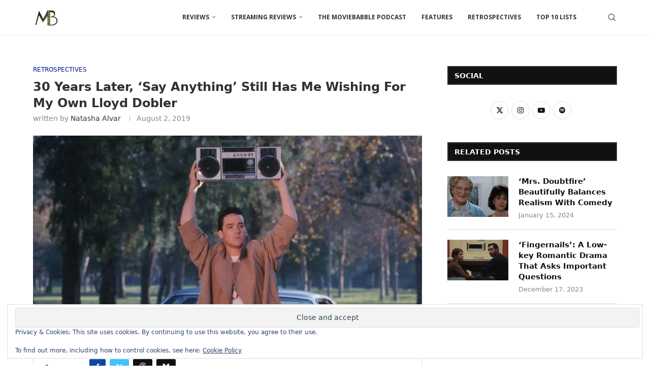

--- FILE ---
content_type: text/html; charset=UTF-8
request_url: https://moviebabble.com/2019/08/02/30-years-later-say-anything-still-has-me-wishing-for-my-own-lloyd-dobler/
body_size: 50675
content:
<!DOCTYPE html>
<html lang="en-US">
<head>
    <meta charset="UTF-8">
    <meta http-equiv="X-UA-Compatible" content="IE=edge">
    <meta name="viewport" content="width=device-width, initial-scale=1">
    <link rel="profile" href="https://gmpg.org/xfn/11"/>
    <link rel="alternate" type="application/rss+xml" title="MovieBabble RSS Feed"
          href="https://moviebabble.com/feed/"/>
    <link rel="alternate" type="application/atom+xml" title="MovieBabble Atom Feed"
          href="https://moviebabble.com/feed/atom/"/>
    <link rel="pingback" href="https://moviebabble.com/xmlrpc.php"/>
    <!--[if lt IE 9]>
	<script data-jetpack-boost="ignore" src="https://moviebabble.com/wp-content/themes/soledad/js/html5.js"></script>
	<![endif]-->
	<style id="jetpack-boost-critical-css">@media all{.swiper-slide{flex-shrink:0;width:100%;height:100%;position:relative;display:block}}@media all{@font-face{font-family:FontAwesome;font-display:swap;font-weight:400;font-style:normal}.fa{display:inline-block;font:normal normal normal 14px/1 FontAwesome;font-size:inherit;text-rendering:auto;-webkit-font-smoothing:antialiased;-moz-osx-font-smoothing:grayscale}.fa-close:before{content:""}.fa-facebook:before{content:""}.fa-rss:before{content:""}.fa-youtube-play:before{content:""}.fa-instagram:before{content:""}.fa-spotify:before{content:""}.fa-snapchat:before{content:""}}@media all{@font-face{font-family:penciicon;font-display:swap}i[class*=" penciicon-"],i[class^=penciicon-]{display:inline-block;font-family:penciicon!important;font-style:normal;font-weight:400!important;font-variant:normal;text-transform:none;line-height:1;-webkit-font-smoothing:antialiased;-moz-osx-font-smoothing:grayscale}.penciicon-magnifiying-glass:before{content:""}.penciicon-sharing:before{content:""}.penciicon-close-button:before{content:""}.penciicon-add:before{content:""}.penciicon-x-twitter:before{content:""}.penci-faicon.penciicon-x-twitter{transform:translateY(2px)}}@media all{.jetpack-subscription-modal{visibility:hidden;position:fixed;z-index:50000;left:0;top:0;width:100%;height:100%;overflow:auto;opacity:0;display:flex;justify-content:space-evenly;align-content:center;flex-wrap:wrap}.jetpack-subscription-modal__modal-content{text-align:center;background-color:#fefefe;width:100%;max-width:650px;box-sizing:border-box;opacity:0;display:flex;flex-direction:column;gap:5px;justify-content:center}.jetpack-subscription-modal__modal-content p{text-wrap:pretty}@media screen and (max-width:640px){.jetpack-subscription-modal__modal-content{width:94%}}}@media all{#likes-other-gravatars{display:none;position:absolute;padding:9px 12px 10px 12px;background-color:#fff;border:solid 1px #dcdcde;border-radius:4px;box-shadow:none;min-width:220px;max-height:240px;height:auto;overflow:auto;z-index:1000}#likes-other-gravatars *{line-height:normal}#likes-other-gravatars .likes-text{color:#101517;font-size:12px;font-weight:500;padding-bottom:8px}#likes-other-gravatars ul{margin:0;padding:0;text-indent:0;list-style-type:none}#likes-other-gravatars ul.wpl-avatars{overflow:auto;display:block;max-height:190px}.post-likes-widget-placeholder .button{display:none}}@media all{.widget_eu_cookie_law_widget{border:none;bottom:1em;left:1em;margin:0;padding:0;position:fixed;right:1em;width:auto;z-index:50001}#eu-cookie-law{background-color:#fff;border:1px solid #dedede;color:#2e4467;font-size:12px;line-height:1.5;overflow:hidden;padding:6px 6px 6px 15px;position:relative}#eu-cookie-law a{color:inherit;text-decoration:underline}#eu-cookie-law form{margin-bottom:0;position:static}#eu-cookie-law input{background:#f3f3f3;border:1px solid #dedede;border-radius:3px;color:#2e4453;display:inline;float:right;font-family:inherit;font-size:14px;font-weight:inherit;line-height:inherit;margin:0 0 0 5%;padding:8px 12px;position:static;text-transform:none}@media (max-width:600px){#eu-cookie-law{padding-bottom:55px}#eu-cookie-law input.accept{bottom:8px;position:absolute;right:8px}}}@media all{.is-style-compact .is-not-subscriber .wp-block-button__link{border-end-start-radius:0!important;border-start-start-radius:0!important;margin-inline-start:0!important}.is-style-compact .is-not-subscriber p#subscribe-email input[type=email]{border-end-end-radius:0!important;border-start-end-radius:0!important}.wp-block-jetpack-subscriptions.wp-block-jetpack-subscriptions__supports-newline:not(.wp-block-jetpack-subscriptions__use-newline) .is-not-subscriber .wp-block-jetpack-subscriptions__form-elements{align-items:flex-start;display:flex}.wp-block-jetpack-subscriptions.wp-block-jetpack-subscriptions__supports-newline:not(.wp-block-jetpack-subscriptions__use-newline) p#subscribe-submit{display:flex;justify-content:center}.wp-block-jetpack-subscriptions.wp-block-jetpack-subscriptions__supports-newline form button,.wp-block-jetpack-subscriptions.wp-block-jetpack-subscriptions__supports-newline form input[type=email]{box-sizing:border-box;line-height:1.3;min-width:auto!important;white-space:nowrap!important}.wp-block-jetpack-subscriptions.wp-block-jetpack-subscriptions__supports-newline form input[type=email]::placeholder{color:currentColor;opacity:.5}.wp-block-jetpack-subscriptions.wp-block-jetpack-subscriptions__supports-newline form button{border-color:#0000;border-style:solid}.wp-block-jetpack-subscriptions.wp-block-jetpack-subscriptions__supports-newline form p#subscribe-email{background:#0000;flex-grow:1}.wp-block-jetpack-subscriptions.wp-block-jetpack-subscriptions__supports-newline form p#subscribe-email input[type=email]{height:auto;margin:0;width:100%}.wp-block-jetpack-subscriptions.wp-block-jetpack-subscriptions__supports-newline form p#subscribe-email,.wp-block-jetpack-subscriptions.wp-block-jetpack-subscriptions__supports-newline form p#subscribe-submit{line-height:0;margin:0;padding:0}}@media all{*{box-sizing:border-box;-webkit-box-sizing:border-box;-moz-box-sizing:border-box;-moz-box-sizing:border-box;outline:0}*,body,div,form,h1,h2,h3,h4,html,input,label,li,p,ul{margin:0;padding:0}input{background-color:transparent}img{border:0}strong{font-style:normal;font-weight:400}li,ul{list-style:none}h1,h2,h3,h4{font-size:100%;font-weight:400}strong{font-weight:700}em{font-style:italic}img{max-width:100%;vertical-align:top;height:auto}a img{border:none}iframe{border:none;max-width:none}body:not(.penci-fawesome-ver5) .penci-faicon{font-family:FontAwesome;font-weight:400}button,input[type=email],input[type=submit],input[type=text]{-webkit-appearance:none;border-radius:0;-webkit-border-radius:0}body,html{-webkit-font-smoothing:antialiased}body{font-family:var(--pcbody-font);color:#313131;background-color:#fff;font-size:14px;overflow-x:hidden;text-rendering:optimizeLegibility;-webkit-font-smoothing:antialiased;-moz-osx-font-smoothing:grayscale;--pcbg-cl:#fff;--pctext-cl:#313131;--pcborder-cl:#dedede;--pcheading-cl:#313131;--pcaccent-cl:#6eb48c;--pcbody-font:"PT Serif",serif;--pchead-font:"Raleway",sans-serif;--pchead-wei:bold;--pchd-mg:60px;--pcctain:1170px;--pcsnav-w:270px}input[type=email],input[type=text]{font-family:var(--pcbody-font);padding:11px 20px;max-width:100%;width:100%;border:1px solid var(--pcborder-cl);border-radius:0;background-color:transparent;box-shadow:none;color:var(--pctext-cl);vertical-align:middle;font-size:inherit}[type=submit],button{font-family:var(--pchead-font);font-weight:var(--pchead-wei);padding:12px 20px;font-size:13px;line-height:1.2;background-color:var(--pcaccent-cl);color:#fff;text-align:center;display:inline-block;outline:0;border:0;border-radius:0;box-shadow:none;text-decoration:none;text-shadow:none;text-transform:uppercase}p{font-size:14px;line-height:28px}a{text-decoration:none;color:var(--pcaccent-cl);outline:0}h1,h2,h3,h4{font-family:var(--pchead-font);font-style:normal;font-weight:var(--pchead-wei);line-height:1.35}.container{width:var(--pcctain);margin:0 auto}.container.penci_sidebar:after,.container.penci_sidebar:before{content:"";display:table;clear:both}body:not(.penci-fawesome-ver5) .penci-faicon.fa-facebook:before{content:""}#main{width:100%}.container.penci_sidebar #main{width:70.94%;padding-right:50px;float:left}.penci-sidebar-content{width:29.06%;float:right}.wrapper-boxed{overflow:hidden}.top-search-classes{float:right;width:20px;text-align:center;margin-right:0}#navigation .pcheader-icon.penci-top-search{margin-right:0}#navigation .pcheader-icon{margin-right:10px}#navigation.header-6 .pcheader-icon{margin-right:0}.top-search-classes>a{font-size:14px;line-height:58px;display:block;height:58px;color:#313131;background:0 0}#navigation.header-6 .menu{margin-right:30px}@media only screen and (min-width:961px){#navigation.header-6 .top-search-classes>a{line-height:80px;height:80px}}@media only screen and (max-width:960px){#navigation.header-6 .top-search-classes>a{line-height:60px;height:60px}}.top-search-classes>a>i{width:20px}#navigation{background:#fff;height:60px;z-index:9999;width:100%;-webkit-backface-visibility:hidden;border-bottom:1px solid #ececec}#navigation.header-layout-bottom{box-shadow:0 0 0 transparent;-webkit-box-shadow:0 0 0 transparent;-moz-box-shadow:0 0 0 transparent;border-top:1px solid #ececec}#navigation .container{position:relative;display:table;text-align:center}#navigation .menu{float:left}#navigation ul.menu>li{display:inline-block;position:relative;float:left;margin-right:30px}#navigation .menu>li:last-child{margin-right:0}#navigation .menu>li>a,#navigation .sub-menu li a{font-family:var(--pchead-font);font-size:12px;color:#313131;text-transform:uppercase;display:inline-block;position:relative;font-weight:var(--pchead-wei);text-decoration:none}#navigation .menu>li>a{line-height:58px}#navigation ul.menu>li>a:before{content:"";position:absolute;bottom:18px;left:50%;height:2px;width:0;background:var(--pcaccent-cl)}#navigation .button-menu-mobile{display:none;float:left;line-height:60px;text-align:center;color:#313131;font-size:21px}#logo a{display:inline-block;vertical-align:top}@media only screen and (max-width:960px){.penci-hlogo-center #navigation.header-6 #logo{float:none;margin:0;position:absolute;left:50%;top:0;transform:translateX(-50%);-webkit-transform:translateX(-50%);z-index:10}}#navigation.header-6{height:82px}#navigation.header-6 .container{text-align:right}#navigation.header-6 .menu{float:none}#navigation.header-6 #logo{float:left;display:block;text-align:left}#navigation.header-6 #logo img{padding:12px 0;max-height:80px;width:auto}#navigation.header-6 .menu>li>a,#navigation.header-6 ul.menu>li>a{line-height:80px}#navigation.header-6 ul.menu>li>a:before{bottom:29px}#navigation.header-6 .pcheader-icon{margin-left:40px}#navigation.header-6 .pcheader-icon>a{height:80px;line-height:80px}@media only screen and (min-width:961px){.header-search-style-default #navigation.header-6 .show-search{height:80px}.header-search-style-default #navigation.header-6 .show-search a.close-search{height:80px;line-height:80px}.header-search-style-default #navigation.header-6 .show-search form.pc-searchform input.search-input{height:80px;padding:26px 35px 26px 0}}#navigation .menu .sub-menu{visibility:hidden;opacity:0;position:absolute;left:0;z-index:9999;box-shadow:0 3px 3px rgba(190,190,190,.6);-webkit-box-shadow:0 3px 3px rgba(190,190,190,.6);-moz-box-shadow:0 3px 3px rgba(190,190,190,.6);border-top:1px solid #ececec;margin-top:0;background:#fff}#navigation ul.menu ul.sub-menu li>a{margin:0 20px;padding:12px 0;font-size:12px;min-width:200px;line-height:1.4;border-bottom:1px solid #e0e0e0;text-align:left;border-left:none!important;position:relative;overflow:hidden;vertical-align:top}#navigation ul.menu ul.sub-menu li{padding-right:0;margin-right:0;float:none;position:relative;width:100%}#navigation .menu ul.sub-menu>li:last-child>a{border-bottom:none}body #navigation .menu .sub-menu{-webkit-transform-origin:0 0;-moz-transform-origin:0 0;-ms-transform-origin:0 0;-o-transform-origin:0 0;transform-origin:0 0}body.pcmn-drdw-style-slide_down #navigation .menu .sub-menu{-webkit-transform:rotateX(-90deg);-moz-transform:rotateX(-90deg);-ms-transform:rotateX(-90deg);-o-transform:rotateX(-90deg);transform:rotateX(-90deg)}#navigation.menu-style-2 ul.menu>li>a:before{content:none;display:none}#navigation ul.menu>li.menu-item-has-children>a:after{font-family:FontAwesome;content:"";margin-left:5px;color:inherit;font-size:13px;font-weight:400;width:auto;display:inline-block;transform:scale(.8)}#navigation.menu-style-2 .menu .sub-menu{border-top:4px solid #e0e0e0;padding:8px 0}#navigation.menu-style-2 ul.menu ul.sub-menu:before{width:0;height:4px;top:-4px;position:absolute;background:var(--pcaccent-cl);left:0;content:""}#navigation.menu-style-2 ul.menu ul.sub-menu a{padding:8px 0;border:none!important}#navigation.menu-item-padding ul.menu>li{margin:0}#navigation.menu-item-padding ul.menu>li>a{padding:0 15px}#navigation.menu-item-padding ul.menu>li>a:before{content:none;display:none}@media only screen and (min-width:961px){#navigation.header-6.menu-item-padding,#navigation.header-6.menu-item-padding ul.menu>li>a{height:81px}#navigation.header-6.menu-item-padding{border-top:none!important}}#sidebar-nav{position:fixed!important;top:0;height:100%;z-index:99997;width:270px;overflow-y:auto;padding:30px 20px 20px;background:#fff;left:0;transform:translateX(-270px);-webkit-transform:translateX(-270px);-moz-transform:translateX(-270px)}#sidebar-nav{transform:translateX(calc(var(--pcsnav-w)*-1));-webkit-transform:translateX(calc(var(--pcsnav-w)*-1));-moz-transform:translateX(calc(var(--pcsnav-w)*-1))}@media only screen and (min-width:961px){#sidebar-nav{display:none}}#sidebar-nav::-webkit-scrollbar{width:6px;background:#848484}#sidebar-nav-logo{padding:0 20px 20px;text-align:center;margin:0 0 15px 0;position:relative}#sidebar-nav-logo:before{content:"";width:60px;height:1px;background:var(--pcaccent-cl);position:absolute;bottom:0;left:50%;margin-left:-30px}.header-social.sidebar-nav-social{margin:0 0 43px 0;padding:0 10px}.header-social.sidebar-nav-social .inner-header-social:after,.header-social.sidebar-nav-social .inner-header-social:before{content:none}.header-social.sidebar-nav-social a i{color:#313131}.tags-share-box.tags-share-box-s2 .post-share-facebook{background:#0d47a1!important}.tags-share-box.tags-share-box-s2 .post-share-twitter{background:#40c4ff!important}#sidebar-nav .menu{margin:0;list-style:none}#sidebar-nav .menu li{display:block;border-bottom:1px solid #dedede;padding:0;margin-bottom:0}#sidebar-nav .menu ul>li:last-child,#sidebar-nav .menu>li:last-child{border-bottom:none}#sidebar-nav .menu li a{font-size:13px;font-weight:400;letter-spacing:0;text-transform:uppercase;color:#313131;margin:0;position:relative;padding:13px 0 13px 0;display:block;line-height:1.3em;font-family:var(--pchead-font);font-weight:var(--pchead-wei)}#sidebar-nav .menu li.menu-item-has-children a{padding-right:17px}#sidebar-nav ul.sub-menu{border-top:1px solid #dedede;display:none;padding:10px 0 10px 12px}#sidebar-nav ul.sub-menu li{overflow:hidden;border:none}#sidebar-nav ul.sub-menu li a{margin:0;padding:10px 0}#close-sidebar-nav{position:fixed;visibility:hidden;opacity:0;text-decoration:none;top:0;left:0;font-size:1.4em;color:#313131;padding:10px;height:100%;background:rgba(0,0,0,.8);right:0;z-index:99996}#close-sidebar-nav i{display:none;width:24px;height:24px;background-color:#fff;line-height:24px;text-align:center;border-radius:12px;font-size:14px}.pcheader-icon{float:right;width:20px;text-align:center}.pcheader-icon>a{height:58px;font-size:14px;line-height:58px;color:#313131;background:0 0;display:block}.show-search{position:absolute;left:0;width:100%;top:0;height:58px;background:#fff;text-align:left;z-index:200;display:none}.show-search form.pc-searchform input.search-input{padding:15px 35px 15px 0;border:none;position:absolute;top:0;left:0;width:100%;z-index:3;color:#313131;height:58px;line-height:28px;box-sizing:border-box;-moz-box-sizing:border-box;-webkit-box-sizing:border-box;background:0 0;font-weight:400;letter-spacing:0;font-size:13px}.show-search form.pc-searchform i{display:none}.show-search a.close-search{position:absolute;width:20px;height:60px;display:inline-block;right:0;top:0;z-index:5;text-align:center;line-height:60px;font-size:16px;color:#313131}.show-search a.close-search i{font-size:70%}form.pc-searchform .searchsubmit{display:none}.pcheader-icon a i{line-height:inherit;vertical-align:top}#navigation.header-6 .pcheader-icon,#navigation.header-6 .top-search-classes{margin-left:15px}#header{margin-bottom:var(--pchd-mg);position:relative}#logo{text-align:center}.header-social{display:block;text-align:center;margin:20px 0 0}.header-social .inner-header-social{display:inline-block;vertical-align:top;position:relative}.header-social a{align-items:center;display:inline-flex;vertical-align:middle;margin-right:13px}.header-social a:last-child{margin-right:0}.header-social a i{font-size:14px;color:#313131;vertical-align:top}.penci-owl-carousel .penci-owl-dots{position:absolute;bottom:15px!important;z-index:10;width:100%;text-align:center;left:0}span.date>time,span.side-item-meta>time{font-size:inherit;color:inherit;text-decoration:inherit;font-weight:inherit;background:0 0;font-style:inherit;font-family:inherit}.penci-image-holder{position:relative;width:100%;background:#f5f5f5;display:inline-block;vertical-align:top;background-repeat:no-repeat;background-position:center center;background-size:cover;-webkit-background-size:cover;-moz-background-size:cover;-o-background-size:cover;overflow:hidden}.swiper-slide .penci-image-holder,.swiper-slide a.penci-image-holder{display:block}.penci-image-holder:before{display:block;content:"";width:100%;padding-top:66.6667%;background:0 0!important;box-shadow:none!important}.penci-image-holder:not([style*=background-image]),.penci-lazy:not(.lazyloaded),.penci-lazy[src*="20xmlns='http://www.w3.org/2000/svg'"]{background-image:linear-gradient(to left,#f5f5f5 0,#efefef 15%,#f5f5f5 40%,#f5f5f5 100%);background-repeat:no-repeat!important;background-color:#f5f5f5;background-size:900px 1700px!important}.penci-image-holder.small-fix-size{width:120px}.penci-owl-carousel:not(.penci-owl-loaded)>.swiper-wrapper>div,.penci-owl-carousel:not(.penci-owl-loaded)>div{display:none}@media only screen and (min-width:1170px){.penci-owl-carousel:not(.penci-owl-loaded)[data-item="3"] .swiper-wrapper>div{width:33.3333%;float:left}.penci-owl-carousel:not(.penci-owl-loaded)[data-item="3"] .swiper-wrapper>div:nth-child(2),.penci-owl-carousel:not(.penci-owl-loaded)[data-item="3"] .swiper-wrapper>div:nth-child(3){display:block}}@media only screen and (max-width:1169px) and (min-width:768px){.penci-owl-carousel:not(.penci-owl-loaded)[data-tablet="2"] .swiper-wrapper>div{width:50%;float:left}.penci-owl-carousel:not(.penci-owl-loaded)[data-tablet="2"] .swiper-wrapper>div:nth-child(2){display:block}}@media only screen and (max-width:767px) and (min-width:481px){.penci-owl-carousel:not(.penci-owl-loaded)[data-tabsmall="2"] .swiper-wrapper>div{width:50%;float:left}.penci-owl-carousel:not(.penci-owl-loaded)[data-tabsmall="2"] .swiper-wrapper>div:nth-child(2){display:block}}.penci-border-arrow{position:relative;line-height:1.3;margin-left:5px;margin-right:5px;margin-top:5px}.penci-border-arrow .inner-arrow{border:1px solid #313131;background:#fff;position:relative;display:block;text-transform:uppercase;padding:8px 12px 7px;z-index:3;font-size:14px}.penci-border-arrow:after,.penci-border-arrow:before{content:"";position:absolute}.penci-border-arrow:before{width:0;height:0;border-style:solid;border-color:transparent;bottom:-5px;left:50%;border-top-color:#313131;border-width:6px;border-bottom:0;margin-left:-6px;z-index:5}.penci-border-arrow:after{border:1px solid #313131;left:-5px;right:-5px;bottom:3px;display:block;z-index:1;height:100%}.header-standard{text-align:center;padding-bottom:17px;position:relative;margin:0 0 19px 0}.header-standard:after{content:"";position:absolute;width:60px;height:1px;background:var(--pcaccent-cl);display:block;bottom:0;left:50%;margin-left:-30px}.penci-standard-cat{overflow:hidden;display:block;margin-bottom:6px}.header-standard .cat{display:inline-block;position:relative}.header-standard .post-title,.header-standard h2{color:#313131;font-size:24px;text-transform:uppercase}.container-single .header-standard h2.penci-psub-title,.container-single h2.penci-psub-title{letter-spacing:0;text-transform:none;font-size:18px;line-height:1.3;margin:8px 0;color:#777}@media only screen and (max-width:767px){.container-single .header-standard h2.penci-psub-title,.container-single h2.penci-psub-title{font-size:16px}}.header-standard .author-post span{color:#888}.header-standard .author-post{margin:6px 0 0;font-size:14px}.header-standard .author-post span,.header-standard .author-post span a{font-size:inherit}.header-standard .author-post span a{color:#313131;text-transform:capitalize}.penci-hide-tagupdated{display:none!important}.header-standard.header-classic{margin:0 0 26px 0;padding:0}.header-standard.header-classic:after{content:none;display:none}.cat>a.penci-cat-name{font-size:13px;color:var(--pcaccent-cl);line-height:1.2;margin:0 15px 0 0;padding-right:10px;display:inline-block;vertical-align:top;background:0 0;font-weight:400;margin-bottom:5px;position:relative;text-decoration:none}.cat>a.penci-cat-name:after{content:"";display:inline-block;border:1px solid;font-size:12px;margin-left:10px;position:absolute;top:50%;margin-top:-3px;width:3px;height:3px;transform:rotate(45deg);-moz-transform:rotate(45deg);-webkit-transform:rotate(45deg);box-sizing:unset;-webkit-box-sizing:unset;opacity:.65}.cat>a.penci-cat-name:first-child{margin-left:0}.cat>a.penci-cat-name:last-child{margin-right:0;padding:0}.cat>a.penci-cat-name:last-child:after{content:none;display:none}.grid-post-box-meta{margin:12px 0 0;font-size:14px}.grid-post-box-meta span{color:#888}.grid-post-box-meta span{font-size:inherit}.grid-post-box-meta span:after{content:"";width:1px;height:10px;background:#dedede;margin:0 8px 0 10px;border-right:1px solid;background:0 0!important;opacity:.6;display:inline-block}.grid-post-box-meta span:last-child:after{content:none;display:none}article.post,article.type-post{margin-bottom:60px}.single .post{margin-bottom:60px}.post-box-meta-single{text-align:center;margin:6px 0 0;font-size:14px}.post-box-meta-single span{color:#888}.header-standard .post-box-meta-single .author-post,.header-standard .post-box-meta-single .author-post span a,.header-standard .post-box-meta-single span{font-size:inherit}.post-box-meta-single span time{font-size:inherit;font-family:inherit;color:inherit}.post-box-meta-single a{color:#313131}.post-box-meta-single>span:before{content:"";width:0;height:10px;margin:0 13px;display:inline-block;background:0 0!important;border-right:1px solid;opacity:.7}.post-box-meta-single>span:first-child:before{content:none;display:block}.post-image{margin-bottom:26px;text-align:center;vertical-align:top;overflow:hidden;position:relative}.post-image img{max-width:100%;height:auto}.post-entry{margin-bottom:33px;line-height:28px}.post-entry:before{content:" ";display:table}.post-entry .inner-post-entry:after{content:" ";display:table;clear:both}.post-entry h2{margin-bottom:17px}.post-entry p{margin-bottom:17px}.post-entry h2{color:var(--pcheading-cl);letter-spacing:0;line-height:1.3em}.post-entry h2{font-size:22px}.post-entry em strong{font-style:italic}.tags-share-box{display:table;width:100%;margin:0;position:relative;padding:19px 160px 18px 0;clear:both;border-top:1px solid #dedede;font-size:14px}.post-share{display:inline-block;position:absolute;z-index:10;right:0;top:20px}.post-share a{font-size:14px;margin:0 0 0 10px;color:#313131;display:inline-block;vertical-align:top;position:relative}.post-share a .dt-share{position:absolute;display:inline-block;font-size:9px;font-family:var(--pchead-font);font-weight:400;background:#313131;color:#fff;height:20px;white-space:nowrap;line-height:20px;text-align:center;z-index:20;bottom:-45px;width:60px;left:50%;margin-left:-30px;opacity:0;visibility:hidden}.post-share a .dt-share:before{position:absolute;width:0;height:0;border-left:5px solid transparent;border-right:5px solid transparent;border-bottom:7px solid #313131;content:"";top:-7px;left:50%;margin-left:-4px}.tags-share-box.tags-share-box-top{border-bottom:1px solid #dedede;margin-bottom:33px}.tags-share-box.tags-share-box-2_3{border:1px solid #dedede;padding:6px 15px}.tags-share-box.tags-share-box-2_3 .penci-social-share-text{text-transform:uppercase;font-weight:700;margin-right:15px;font-size:14px;top:2px;color:#111;position:relative}.tags-share-box.tags-share-box-2_3 .post-share-item{display:inline-block;margin:5px 9px 5px 0;font-weight:400;line-height:32px;text-align:left;color:#fff;text-transform:none;height:32px;border:0;background-color:#111;padding:0 12px;border-radius:2px;vertical-align:middle}.tags-share-box-s2 .post-share-item{color:#fff!important}.author-img{float:left;margin-right:20px;overflow:hidden}.item-related{padding:0 10px;text-align:center;position:relative}.penci-owl-carousel-slider .penci-owl-dots{position:static;height:10px;clear:both;margin-top:16px;text-align:center;margin-left:auto;margin-right:auto;transform:none!important}.item-related .item-related-inner>a{display:inline-block;margin-bottom:17px;width:100%;position:relative}.item-related h3 a{font-size:14px;text-transform:uppercase;color:#313131;line-height:1.4}.item-related span.date{color:#888;display:inline-block;margin-top:8px;font-size:13px}.widget input{font-weight:400}.widget input[type=submit]{font-family:var(--pchead-font);font-weight:var(--pchead-wei)}.penci-sidebar-content .widget{width:100%;margin-right:0;float:none;margin-bottom:60px;clear:both}.penci-sidebar-content .widget-title{color:#313131;margin-bottom:30px;font-family:var(--pchead-font);font-weight:var(--pchead-wei);position:relative;text-align:center;line-height:1.3;background:0 0}.penci-sidebar-content.pcalign-left .widget-title{text-align:left}.penci-sidebar-content.style-2 .widget-title{margin-left:0;margin-right:0;margin-top:0}.penci-sidebar-content.style-2 .penci-border-arrow:before{bottom:-4px}.penci-sidebar-content.style-2 .penci-border-arrow:after{width:0;height:0;border-style:solid;border-color:transparent;bottom:-2px;left:50%;top:auto;right:auto;border-width:6px;border-bottom:0;margin-left:-6px;z-index:5;border-top-color:#fff;background:0 0!important}.penci-sidebar-content.style-2 .penci-border-arrow .inner-arrow{border-width:2px}.penci-sidebar-content.style-2.pcalign-left .penci-border-arrow:after,.penci-sidebar-content.style-2.pcalign-left .penci-border-arrow:before{left:19px;right:auto}.widget ul{list-style:none}.widget ul li{margin-bottom:11px;padding-bottom:12px;border-bottom:1px solid var(--pcborder-cl);font-size:14px;color:#888}.widget ul>li:last-child{margin-bottom:0;padding-bottom:0;border-bottom:none}.widget ul li a{font-size:14px;font-style:normal;line-height:1.4}.widget a{color:var(--pctext-cl)}form.pc-searchform{position:relative}form.pc-searchform input.search-input{border:1px solid #e9e9e9;background:0 0;padding:12px 40px 12px 20px;color:#313131;font-size:13px;font-family:var(--pcbody-font);font-weight:400;width:100%}form.pc-searchform i{position:absolute;color:var(--pctext-cl);top:50%;transform:translateY(-50%);-webkit-transform:translateY(-50%);right:20px;z-index:1;font-size:15px;opacity:.9}.widget ul.side-newsfeed:after,.widget ul.side-newsfeed:before{display:table;content:"";clear:both;line-height:0}.widget ul.side-newsfeed li{list-style-type:none;margin-bottom:20px;padding-bottom:20px;margin-left:0;position:relative}.widget ul.side-newsfeed li:last-child{margin-bottom:0!important;padding-bottom:0!important}.widget ul.side-newsfeed li .side-item{overflow:hidden;position:relative}.widget ul.side-newsfeed li .side-item .side-image{float:left;margin-right:20px;position:relative}.widget ul.side-newsfeed li .side-item .side-item-text{overflow:hidden}.widget ul.side-newsfeed li .side-item .side-item-text h4{margin-bottom:0}.widget ul.side-newsfeed li .side-item .side-item-text h4 a{margin-bottom:0;color:var(--pcheading-cl);display:block;font-size:16px;letter-spacing:0;line-height:1.4}.widget ul.side-newsfeed li .side-item .side-item-text .side-item-meta{letter-spacing:0;color:#888;font-family:inherit;font-size:13px}ul.side-newsfeed li .grid-post-box-meta.penci-side-item-meta{margin-top:5px;line-height:1.2}.widget-social{text-align:center;display:table;width:100%;font-size:0}.widget-social a i{width:36px;height:36px;line-height:34px;background:0 0;color:#313131;border:1px solid #e0e0e0;border-radius:50%;-webkit-border-radius:50%;-moz-border-radius:50%;margin:0 5px 5px 0;display:inline-block;font-size:14px;text-align:center}.widget-social a span{display:none}.widget-social a:first-child{margin-left:0}.widget-social a:last-child{margin-right:0}.footer-widget-wrapper .widget{margin-bottom:30px}.mc4wp-form input{border:1px solid #dedede;border-radius:0;-webkit-border-radius:0;-moz-border-radius:0;outline:0;background:0 0;display:block;font-size:12px;line-height:1;padding:17px 20px;margin-bottom:20px;letter-spacing:0;font-family:var(--pcbody-font)}.mc4wp-form input[type=text]{width:100%}.thecomment .author-img{float:left;margin-right:20px;width:60px}.thecomment .author-img img{margin:0;width:100%}#respond h3 a{color:#000;display:inline-block}#respond h3 small a{text-transform:uppercase;font-size:12px;color:#888;padding:0;margin-left:7px;letter-spacing:0;font-weight:500;position:absolute;right:0}.mc4wp-form label{text-align:left;margin-bottom:10px;display:block}.widget input[type=text]{border:1px solid #dedede;border-radius:0;-webkit-border-radius:0;-moz-border-radius:0;outline:0;background:0 0;display:block;font-size:13px;padding:11px 20px;margin-bottom:20px;letter-spacing:0;font-family:var(--pcbody-font);width:100%;max-width:100%;display:block;-webkit-box-sizing:border-box;-moz-box-sizing:border-box;box-sizing:border-box;height:auto;vertical-align:baseline;line-height:normal}.widget input[type=submit]{display:block;width:100%;font-size:14px;padding:12px 20px;text-transform:uppercase;color:#313131;margin:0;border:none;background:#f5f5f5;max-width:100%;outline:0}.penci-featured-caption{font-size:14px;line-height:1.4;margin:0;padding:11px 10px;color:#fff;font-style:italic;position:absolute;bottom:0;left:0;width:100%;background:rgba(0,0,0,.5)}.penci-single-block{display:block;clear:both}@media only screen and (min-width:961px) and (max-width:1169px){body{--pcctain:940px}.container{width:var(--pcctain)}#navigation.header-6 .pcheader-icon{margin-left:26px}#navigation ul.menu>li{margin-right:16px}.widget ul.side-newsfeed li .side-item .side-item-text h4 a{font-size:14px}.widget ul.side-newsfeed li .side-item .side-item-text .side-item-meta{font-size:11px}}@media only screen and (min-width:961px){#navigation .menu{display:inline-block!important}}@media only screen and (max-width:960px){#navigation.header-6{height:60px}#navigation.header-6 .container{text-align:center}#navigation.header-6 #logo{float:none;display:inline-block}#navigation.header-6 #logo img{max-height:58px;padding:10px 0}#navigation.header-6 .show-search{height:58px}#navigation.header-6 .pcheader-icon>a,#navigation.header-6 .show-search a.close-search{height:58px;line-height:58px}#navigation.header-6 .show-search form.pc-searchform input.search-input{height:58px;padding:15px 35px 15px 0}#navigation.header-6 .container .pcheader-icon{margin-left:15px}#navigation .button-menu-mobile{display:inline-block}#navigation .menu{display:none!important}.container.penci_sidebar #main{width:100%;margin:0 0 60px 0;padding:0!important;float:none!important}.penci-sidebar-content{position:static!important;margin-left:0!important;top:auto!important;float:none!important;width:100%!important}}@media only screen and (min-width:768px) and (max-width:960px){body{--pcctain:726px}.container{width:var(--pcctain)}#logo img{max-width:600px;height:auto}}@media only screen and (max-width:767px){.container{width:100%}#logo img{max-width:100%;height:auto}.thecomment .author-img{display:none}.header-classic>h2{font-size:24px;padding:0}.post-entry h2{font-size:22px}.header-standard .post-title,.header-standard h2{font-size:20px}.tags-share-box{padding:20px 0}.post-share{position:static;margin-top:15px;clear:both;display:block}.post-share.tags-share-box-top{margin-top:0}}@media only screen and (min-width:480px) and (max-width:767px){body{--pcctain:480px}.container{width:var(--pcctain)}#logo img{max-width:100%;height:auto}}@media only screen and (max-width:479px){.wrapper-boxed>.penci-single-wrapper>.penci-single-block>.container{padding-left:20px;padding-right:20px}#navigation{padding-left:10px;padding-right:10px}#navigation.header-6 .pcheader-icon{margin-left:5px}#navigation.header-6 #logo img{max-width:300px}.widget ul.side-newsfeed li .side-item .side-item-text h4 a{font-size:15px}.widget ul.side-newsfeed li .side-item .side-item-text .side-item-meta{font-size:13px}.author-img{margin-right:20px}.author-img img{width:80px;height:auto;margin:0}.item-related h3 a{font-size:18px}.header-classic>h2{font-size:20px}.header-standard .post-title,.header-standard h2{font-size:18px}.cat>a.penci-cat-name{font-size:11px}.post-box-meta-single span{margin-top:3px}.item-related h3 a{font-size:16px}.post-share{display:block;float:none;margin-top:8px}#sidebar-nav{width:var(--pcsnav-w);transform:translateX(calc(var(--pcsnav-w)*-1));-webkit-transform:translateX(calc(var(--pcsnav-w)*-1));-moz-transform:translateX(calc(var(--pcsnav-w)*-1))}}@media screen and (max-width:600px){#close-sidebar-nav,#sidebar-nav{z-index:9999999}#close-sidebar-nav i{display:inline-block}}.tags-share-box.post-share{top:0}.tags-share-box.disable-btnplus{white-space:normal;opacity:1!important}.tags-share-box.post-share.disable-btnplus .post-share-expand{display:none!important;visibility:hidden!important}body:not(.rtl) .tags-share-box.post-share.disable-btnplus .post-share-item{margin-left:0!important;margin-right:8px}.penci-social-share-text{vertical-align:middle}.penci-social-share-text i{display:inline-block;vertical-align:middle;margin-right:8px;font-size:14px;transform:translateY(-1px)}.tags-share-box.post-share{position:relative;background:var(--pcbg-cl)}.post-share-item.post-share-expand{visibility:hidden}body:not(.rtl) .post-share-item.post-share-expand{margin-right:0!important}.tags-share-box.tags-share-box-s2 .post-share-item.post-share-expand{background-color:var(--pctext-cl);color:var(--pcbg-cl)}.tags-share-box.tags-share-box-2_3 .post-share-expand i{transform:translateY(-1px)}.tags-share-box{white-space:nowrap;opacity:0}.widget{position:relative}.penci-header-wrap{position:relative;z-index:999}}</style><link rel='preconnect' href='https://fonts.googleapis.com' />
<link rel='preconnect' href='https://fonts.gstatic.com' />
<meta http-equiv='x-dns-prefetch-control' content='on'>
<link rel='dns-prefetch' href='//fonts.googleapis.com' />
<link rel='dns-prefetch' href='//fonts.gstatic.com' />
<link rel='dns-prefetch' href='//s.gravatar.com' />
<link rel='dns-prefetch' href='//www.google-analytics.com' />
<meta name='robots' content='index, follow, max-image-preview:large, max-snippet:-1, max-video-preview:-1' />
	<style>img:is([sizes="auto" i], [sizes^="auto," i]) { contain-intrinsic-size: 3000px 1500px }</style>
	<!-- Jetpack Site Verification Tags -->
<meta name="google-site-verification" content="CUWplp-nQtibtqgAbqyjCoFJ294_NkO74HJQYCiXvrs" />
<meta name="msvalidate.01" content="C1F4F04F64F58BA5FA23257EE76E328F" />
<meta name="p:domain_verify" content="fdf5ba566830e407b7ed67cf4733db69" />
<meta name="yandex-verification" content="fe55c855e9b40454" />

	<!-- This site is optimized with the Yoast SEO Premium plugin v25.4 (Yoast SEO v26.3) - https://yoast.com/wordpress/plugins/seo/ -->
	<title>30 Years Later, &#039;Say Anything&#039; Still Has Me Wishing For My Own Lloyd Dobler | MovieBabble</title>
	<meta name="description" content="It&#039;s been 30 years since &#039;Say Anything&#039;, and it still holds up as a great coming of age movie as well as a wonderful love story." />
	<link rel="canonical" href="https://moviebabble.com/2019/08/02/30-years-later-say-anything-still-has-me-wishing-for-my-own-lloyd-dobler/" />
	<meta property="og:locale" content="en_US" />
	<meta property="og:type" content="article" />
	<meta property="og:title" content="30 Years Later, &#039;Say Anything&#039; Still Has Me Wishing For My Own Lloyd Dobler | MovieBabble" />
	<meta property="og:description" content="It&#039;s been 30 years since &#039;Say Anything&#039;, and it still holds up as a great coming of age movie as well as a wonderful love story." />
	<meta property="og:url" content="https://moviebabble.com/2019/08/02/30-years-later-say-anything-still-has-me-wishing-for-my-own-lloyd-dobler/" />
	<meta property="og:site_name" content="MovieBabble" />
	<meta property="article:publisher" content="https://www.facebook.com/moviebabblereviews/" />
	<meta property="article:published_time" content="2019-08-02T13:30:09+00:00" />
	<meta property="og:image" content="https://moviebabble.com/wp-content/uploads/2019/08/Say-Anything.jpg" />
	<meta property="og:image:width" content="1200" />
	<meta property="og:image:height" content="630" />
	<meta property="og:image:type" content="image/jpeg" />
	<meta name="author" content="Natasha Alvar" />
	<meta name="twitter:card" content="summary_large_image" />
	<meta name="twitter:creator" content="@MovieBabble_" />
	<meta name="twitter:site" content="@MovieBabble_" />
	<meta name="twitter:label1" content="Written by" />
	<meta name="twitter:data1" content="Natasha Alvar" />
	<meta name="twitter:label2" content="Est. reading time" />
	<meta name="twitter:data2" content="6 minutes" />
	<script data-jetpack-boost="ignore" type="application/ld+json" class="yoast-schema-graph">{"@context":"https://schema.org","@graph":[{"@type":"Article","@id":"https://moviebabble.com/2019/08/02/30-years-later-say-anything-still-has-me-wishing-for-my-own-lloyd-dobler/#article","isPartOf":{"@id":"https://moviebabble.com/2019/08/02/30-years-later-say-anything-still-has-me-wishing-for-my-own-lloyd-dobler/"},"author":{"name":"Natasha Alvar","@id":"https://moviebabble.com/#/schema/person/ec80747922c20402ce997f479de986e4"},"headline":"30 Years Later, &#8216;Say Anything&#8217; Still Has Me Wishing For My Own Lloyd Dobler","datePublished":"2019-08-02T13:30:09+00:00","mainEntityOfPage":{"@id":"https://moviebabble.com/2019/08/02/30-years-later-say-anything-still-has-me-wishing-for-my-own-lloyd-dobler/"},"wordCount":1230,"commentCount":15,"publisher":{"@id":"https://moviebabble.com/#organization"},"image":{"@id":"https://moviebabble.com/2019/08/02/30-years-later-say-anything-still-has-me-wishing-for-my-own-lloyd-dobler/#primaryimage"},"thumbnailUrl":"https://i0.wp.com/moviebabble.com/wp-content/uploads/2019/08/Say-Anything.jpg?fit=1200%2C630&ssl=1","keywords":["Anniversary","Appearances","Coming of Age","Diane Court","Expectations","Ione Skye","John Cusack","Lloyd Dobler","Love","Relationships","Rom-Coms","Romance","Say Anything","Stereotypes"],"articleSection":["Retrospectives"],"inLanguage":"en-US","potentialAction":[{"@type":"CommentAction","name":"Comment","target":["https://moviebabble.com/2019/08/02/30-years-later-say-anything-still-has-me-wishing-for-my-own-lloyd-dobler/#respond"]}]},{"@type":"WebPage","@id":"https://moviebabble.com/2019/08/02/30-years-later-say-anything-still-has-me-wishing-for-my-own-lloyd-dobler/","url":"https://moviebabble.com/2019/08/02/30-years-later-say-anything-still-has-me-wishing-for-my-own-lloyd-dobler/","name":"30 Years Later, 'Say Anything' Still Has Me Wishing For My Own Lloyd Dobler | MovieBabble","isPartOf":{"@id":"https://moviebabble.com/#website"},"primaryImageOfPage":{"@id":"https://moviebabble.com/2019/08/02/30-years-later-say-anything-still-has-me-wishing-for-my-own-lloyd-dobler/#primaryimage"},"image":{"@id":"https://moviebabble.com/2019/08/02/30-years-later-say-anything-still-has-me-wishing-for-my-own-lloyd-dobler/#primaryimage"},"thumbnailUrl":"https://i0.wp.com/moviebabble.com/wp-content/uploads/2019/08/Say-Anything.jpg?fit=1200%2C630&ssl=1","datePublished":"2019-08-02T13:30:09+00:00","description":"It's been 30 years since 'Say Anything', and it still holds up as a great coming of age movie as well as a wonderful love story.","breadcrumb":{"@id":"https://moviebabble.com/2019/08/02/30-years-later-say-anything-still-has-me-wishing-for-my-own-lloyd-dobler/#breadcrumb"},"inLanguage":"en-US","potentialAction":[{"@type":"ReadAction","target":["https://moviebabble.com/2019/08/02/30-years-later-say-anything-still-has-me-wishing-for-my-own-lloyd-dobler/"]}]},{"@type":"ImageObject","inLanguage":"en-US","@id":"https://moviebabble.com/2019/08/02/30-years-later-say-anything-still-has-me-wishing-for-my-own-lloyd-dobler/#primaryimage","url":"https://i0.wp.com/moviebabble.com/wp-content/uploads/2019/08/Say-Anything.jpg?fit=1200%2C630&ssl=1","contentUrl":"https://i0.wp.com/moviebabble.com/wp-content/uploads/2019/08/Say-Anything.jpg?fit=1200%2C630&ssl=1","width":1200,"height":630},{"@type":"BreadcrumbList","@id":"https://moviebabble.com/2019/08/02/30-years-later-say-anything-still-has-me-wishing-for-my-own-lloyd-dobler/#breadcrumb","itemListElement":[{"@type":"ListItem","position":1,"name":"Home","item":"https://moviebabble.com/"},{"@type":"ListItem","position":2,"name":"Retrospectives","item":"https://moviebabble.com/category/retrospectives/"},{"@type":"ListItem","position":3,"name":"30 Years Later, &#8216;Say Anything&#8217; Still Has Me Wishing For My Own Lloyd Dobler"}]},{"@type":"WebSite","@id":"https://moviebabble.com/#website","url":"https://moviebabble.com/","name":"MovieBabble","description":"Ramblings of the Cinema","publisher":{"@id":"https://moviebabble.com/#organization"},"alternateName":"moviebabble.com","potentialAction":[{"@type":"SearchAction","target":{"@type":"EntryPoint","urlTemplate":"https://moviebabble.com/?s={search_term_string}"},"query-input":{"@type":"PropertyValueSpecification","valueRequired":true,"valueName":"search_term_string"}}],"inLanguage":"en-US"},{"@type":"Organization","@id":"https://moviebabble.com/#organization","name":"MovieBabble","url":"https://moviebabble.com/","logo":{"@type":"ImageObject","inLanguage":"en-US","@id":"https://moviebabble.com/#/schema/logo/image/","url":"https://i0.wp.com/moviebabble.com/wp-content/uploads/2021/01/cropped-MovieBabble-Logo-2021-Site-Header.jpg?fit=160%2C160&ssl=1","contentUrl":"https://i0.wp.com/moviebabble.com/wp-content/uploads/2021/01/cropped-MovieBabble-Logo-2021-Site-Header.jpg?fit=160%2C160&ssl=1","width":160,"height":160,"caption":"MovieBabble"},"image":{"@id":"https://moviebabble.com/#/schema/logo/image/"},"sameAs":["https://www.facebook.com/moviebabblereviews/","https://x.com/MovieBabble_","https://instagram.com/moviebabble","https://www.linkedin.com/company/moviebabble/","https://www.pinterest.com/moviebabble/","https://www.youtube.com/channel/UC2ckjn8iuC6yHfTbGddX74w"]},{"@type":"Person","@id":"https://moviebabble.com/#/schema/person/ec80747922c20402ce997f479de986e4","name":"Natasha Alvar","image":{"@type":"ImageObject","inLanguage":"en-US","@id":"https://moviebabble.com/#/schema/person/image/","url":"https://secure.gravatar.com/avatar/7064ebd7c4af90c6957a9e197e9bd5b1ecd2b006a1542ca3a40e357a2ea91189?s=96&d=blank&r=r","contentUrl":"https://secure.gravatar.com/avatar/7064ebd7c4af90c6957a9e197e9bd5b1ecd2b006a1542ca3a40e357a2ea91189?s=96&d=blank&r=r","caption":"Natasha Alvar"},"description":"Natasha is an English Literature teacher. She believes that stories are the essence of being human, and loves sharing this world with her students. One day, she hopes to break into the literary world with an offering of her own, but for now, she finds enjoyment in writing plays for her students as well as penning content for Moviebabble. You can follow her @litmysoul on Instagram, if you want.","sameAs":["https://culturedvultures.com/author/natasha-alvar/"],"url":"https://moviebabble.com/author/natloveslit/"}]}</script>
	<!-- / Yoast SEO Premium plugin. -->


<link rel='dns-prefetch' href='//public-api.wordpress.com' />
<link rel='dns-prefetch' href='//stats.wp.com' />
<link rel='dns-prefetch' href='//fonts-api.wp.com' />
<link rel='dns-prefetch' href='//widgets.wp.com' />
<link rel='dns-prefetch' href='//jetpack.wordpress.com' />
<link rel='dns-prefetch' href='//s0.wp.com' />
<link rel='dns-prefetch' href='//0.gravatar.com' />
<link rel='dns-prefetch' href='//1.gravatar.com' />
<link rel='dns-prefetch' href='//2.gravatar.com' />
<link rel='dns-prefetch' href='//s.pubmine.com' />
<link rel='dns-prefetch' href='//x.bidswitch.net' />
<link rel='dns-prefetch' href='//static.criteo.net' />
<link rel='dns-prefetch' href='//ib.adnxs.com' />
<link rel='dns-prefetch' href='//aax.amazon-adsystem.com' />
<link rel='dns-prefetch' href='//bidder.criteo.com' />
<link rel='dns-prefetch' href='//cas.criteo.com' />
<link rel='dns-prefetch' href='//gum.criteo.com' />
<link rel='dns-prefetch' href='//ads.pubmatic.com' />
<link rel='dns-prefetch' href='//gads.pubmatic.com' />
<link rel='dns-prefetch' href='//tpc.googlesyndication.com' />
<link rel='dns-prefetch' href='//ad.doubleclick.net' />
<link rel='dns-prefetch' href='//googleads.g.doubleclick.net' />
<link rel='dns-prefetch' href='//www.googletagservices.com' />
<link rel='dns-prefetch' href='//cdn.switchadhub.com' />
<link rel='dns-prefetch' href='//delivery.g.switchadhub.com' />
<link rel='dns-prefetch' href='//delivery.swid.switchadhub.com' />
<link rel='dns-prefetch' href='//af.pubmine.com' />
<link rel='preconnect' href='//i0.wp.com' />
<link rel="alternate" type="application/rss+xml" title="MovieBabble &raquo; Feed" href="https://moviebabble.com/feed/" />
<style id='classic-theme-styles-inline-css' type='text/css'>
/*! This file is auto-generated */
.wp-block-button__link{color:#fff;background-color:#32373c;border-radius:9999px;box-shadow:none;text-decoration:none;padding:calc(.667em + 2px) calc(1.333em + 2px);font-size:1.125em}.wp-block-file__button{background:#32373c;color:#fff;text-decoration:none}
</style>
<style id='block-soledad-style-inline-css' type='text/css'>
.pchead-e-block{--pcborder-cl:#dedede;--pcaccent-cl:#6eb48c}.heading1-style-1>h1,.heading1-style-2>h1,.heading2-style-1>h2,.heading2-style-2>h2,.heading3-style-1>h3,.heading3-style-2>h3,.heading4-style-1>h4,.heading4-style-2>h4,.heading5-style-1>h5,.heading5-style-2>h5{padding-bottom:8px;border-bottom:1px solid var(--pcborder-cl);overflow:hidden}.heading1-style-2>h1,.heading2-style-2>h2,.heading3-style-2>h3,.heading4-style-2>h4,.heading5-style-2>h5{border-bottom-width:0;position:relative}.heading1-style-2>h1:before,.heading2-style-2>h2:before,.heading3-style-2>h3:before,.heading4-style-2>h4:before,.heading5-style-2>h5:before{content:'';width:50px;height:2px;bottom:0;left:0;z-index:2;background:var(--pcaccent-cl);position:absolute}.heading1-style-2>h1:after,.heading2-style-2>h2:after,.heading3-style-2>h3:after,.heading4-style-2>h4:after,.heading5-style-2>h5:after{content:'';width:100%;height:2px;bottom:0;left:20px;z-index:1;background:var(--pcborder-cl);position:absolute}.heading1-style-3>h1,.heading1-style-4>h1,.heading2-style-3>h2,.heading2-style-4>h2,.heading3-style-3>h3,.heading3-style-4>h3,.heading4-style-3>h4,.heading4-style-4>h4,.heading5-style-3>h5,.heading5-style-4>h5{position:relative;padding-left:20px}.heading1-style-3>h1:before,.heading1-style-4>h1:before,.heading2-style-3>h2:before,.heading2-style-4>h2:before,.heading3-style-3>h3:before,.heading3-style-4>h3:before,.heading4-style-3>h4:before,.heading4-style-4>h4:before,.heading5-style-3>h5:before,.heading5-style-4>h5:before{width:10px;height:100%;content:'';position:absolute;top:0;left:0;bottom:0;background:var(--pcaccent-cl)}.heading1-style-4>h1,.heading2-style-4>h2,.heading3-style-4>h3,.heading4-style-4>h4,.heading5-style-4>h5{padding:10px 20px;background:#f1f1f1}.heading1-style-5>h1,.heading2-style-5>h2,.heading3-style-5>h3,.heading4-style-5>h4,.heading5-style-5>h5{position:relative;z-index:1}.heading1-style-5>h1:before,.heading2-style-5>h2:before,.heading3-style-5>h3:before,.heading4-style-5>h4:before,.heading5-style-5>h5:before{content:"";position:absolute;left:0;bottom:0;width:200px;height:50%;transform:skew(-25deg) translateX(0);background:var(--pcaccent-cl);z-index:-1;opacity:.4}.heading1-style-6>h1,.heading2-style-6>h2,.heading3-style-6>h3,.heading4-style-6>h4,.heading5-style-6>h5{text-decoration:underline;text-underline-offset:2px;text-decoration-thickness:4px;text-decoration-color:var(--pcaccent-cl)}
</style>
<noscript><link rel='stylesheet' id='mediaelement-css' href='https://moviebabble.com/wp-includes/js/mediaelement/mediaelementplayer-legacy.min.css' type='text/css' media='all' />
</noscript><link rel='stylesheet' id='mediaelement-css' href='https://moviebabble.com/wp-includes/js/mediaelement/mediaelementplayer-legacy.min.css' type='text/css' media="not all" data-media="all" onload="this.media=this.dataset.media; delete this.dataset.media; this.removeAttribute( 'onload' );" />
<noscript><link rel='stylesheet' id='wp-mediaelement-css' href='https://moviebabble.com/wp-includes/js/mediaelement/wp-mediaelement.min.css' type='text/css' media='all' />
</noscript><link rel='stylesheet' id='wp-mediaelement-css' href='https://moviebabble.com/wp-includes/js/mediaelement/wp-mediaelement.min.css' type='text/css' media="not all" data-media="all" onload="this.media=this.dataset.media; delete this.dataset.media; this.removeAttribute( 'onload' );" />
<style id='jetpack-sharing-buttons-style-inline-css' type='text/css'>
.jetpack-sharing-buttons__services-list{display:flex;flex-direction:row;flex-wrap:wrap;gap:0;list-style-type:none;margin:5px;padding:0}.jetpack-sharing-buttons__services-list.has-small-icon-size{font-size:12px}.jetpack-sharing-buttons__services-list.has-normal-icon-size{font-size:16px}.jetpack-sharing-buttons__services-list.has-large-icon-size{font-size:24px}.jetpack-sharing-buttons__services-list.has-huge-icon-size{font-size:36px}@media print{.jetpack-sharing-buttons__services-list{display:none!important}}.editor-styles-wrapper .wp-block-jetpack-sharing-buttons{gap:0;padding-inline-start:0}ul.jetpack-sharing-buttons__services-list.has-background{padding:1.25em 2.375em}
</style>
<style id='global-styles-inline-css' type='text/css'>
:root{--wp--preset--aspect-ratio--square: 1;--wp--preset--aspect-ratio--4-3: 4/3;--wp--preset--aspect-ratio--3-4: 3/4;--wp--preset--aspect-ratio--3-2: 3/2;--wp--preset--aspect-ratio--2-3: 2/3;--wp--preset--aspect-ratio--16-9: 16/9;--wp--preset--aspect-ratio--9-16: 9/16;--wp--preset--color--black: #000000;--wp--preset--color--cyan-bluish-gray: #abb8c3;--wp--preset--color--white: #ffffff;--wp--preset--color--pale-pink: #f78da7;--wp--preset--color--vivid-red: #cf2e2e;--wp--preset--color--luminous-vivid-orange: #ff6900;--wp--preset--color--luminous-vivid-amber: #fcb900;--wp--preset--color--light-green-cyan: #7bdcb5;--wp--preset--color--vivid-green-cyan: #00d084;--wp--preset--color--pale-cyan-blue: #8ed1fc;--wp--preset--color--vivid-cyan-blue: #0693e3;--wp--preset--color--vivid-purple: #9b51e0;--wp--preset--gradient--vivid-cyan-blue-to-vivid-purple: linear-gradient(135deg,rgba(6,147,227,1) 0%,rgb(155,81,224) 100%);--wp--preset--gradient--light-green-cyan-to-vivid-green-cyan: linear-gradient(135deg,rgb(122,220,180) 0%,rgb(0,208,130) 100%);--wp--preset--gradient--luminous-vivid-amber-to-luminous-vivid-orange: linear-gradient(135deg,rgba(252,185,0,1) 0%,rgba(255,105,0,1) 100%);--wp--preset--gradient--luminous-vivid-orange-to-vivid-red: linear-gradient(135deg,rgba(255,105,0,1) 0%,rgb(207,46,46) 100%);--wp--preset--gradient--very-light-gray-to-cyan-bluish-gray: linear-gradient(135deg,rgb(238,238,238) 0%,rgb(169,184,195) 100%);--wp--preset--gradient--cool-to-warm-spectrum: linear-gradient(135deg,rgb(74,234,220) 0%,rgb(151,120,209) 20%,rgb(207,42,186) 40%,rgb(238,44,130) 60%,rgb(251,105,98) 80%,rgb(254,248,76) 100%);--wp--preset--gradient--blush-light-purple: linear-gradient(135deg,rgb(255,206,236) 0%,rgb(152,150,240) 100%);--wp--preset--gradient--blush-bordeaux: linear-gradient(135deg,rgb(254,205,165) 0%,rgb(254,45,45) 50%,rgb(107,0,62) 100%);--wp--preset--gradient--luminous-dusk: linear-gradient(135deg,rgb(255,203,112) 0%,rgb(199,81,192) 50%,rgb(65,88,208) 100%);--wp--preset--gradient--pale-ocean: linear-gradient(135deg,rgb(255,245,203) 0%,rgb(182,227,212) 50%,rgb(51,167,181) 100%);--wp--preset--gradient--electric-grass: linear-gradient(135deg,rgb(202,248,128) 0%,rgb(113,206,126) 100%);--wp--preset--gradient--midnight: linear-gradient(135deg,rgb(2,3,129) 0%,rgb(40,116,252) 100%);--wp--preset--font-size--small: 12px;--wp--preset--font-size--medium: 20px;--wp--preset--font-size--large: 32px;--wp--preset--font-size--x-large: 42px;--wp--preset--font-size--normal: 14px;--wp--preset--font-size--huge: 42px;--wp--preset--font-family--albert-sans: 'Albert Sans', sans-serif;--wp--preset--font-family--alegreya: Alegreya, serif;--wp--preset--font-family--arvo: Arvo, serif;--wp--preset--font-family--bodoni-moda: 'Bodoni Moda', serif;--wp--preset--font-family--bricolage-grotesque: 'Bricolage Grotesque', sans-serif;--wp--preset--font-family--cabin: Cabin, sans-serif;--wp--preset--font-family--chivo: Chivo, sans-serif;--wp--preset--font-family--commissioner: Commissioner, sans-serif;--wp--preset--font-family--cormorant: Cormorant, serif;--wp--preset--font-family--courier-prime: 'Courier Prime', monospace;--wp--preset--font-family--crimson-pro: 'Crimson Pro', serif;--wp--preset--font-family--dm-mono: 'DM Mono', monospace;--wp--preset--font-family--dm-sans: 'DM Sans', sans-serif;--wp--preset--font-family--dm-serif-display: 'DM Serif Display', serif;--wp--preset--font-family--domine: Domine, serif;--wp--preset--font-family--eb-garamond: 'EB Garamond', serif;--wp--preset--font-family--epilogue: Epilogue, sans-serif;--wp--preset--font-family--fahkwang: Fahkwang, sans-serif;--wp--preset--font-family--figtree: Figtree, sans-serif;--wp--preset--font-family--fira-sans: 'Fira Sans', sans-serif;--wp--preset--font-family--fjalla-one: 'Fjalla One', sans-serif;--wp--preset--font-family--fraunces: Fraunces, serif;--wp--preset--font-family--gabarito: Gabarito, system-ui;--wp--preset--font-family--ibm-plex-mono: 'IBM Plex Mono', monospace;--wp--preset--font-family--ibm-plex-sans: 'IBM Plex Sans', sans-serif;--wp--preset--font-family--ibarra-real-nova: 'Ibarra Real Nova', serif;--wp--preset--font-family--instrument-serif: 'Instrument Serif', serif;--wp--preset--font-family--inter: Inter, sans-serif;--wp--preset--font-family--josefin-sans: 'Josefin Sans', sans-serif;--wp--preset--font-family--jost: Jost, sans-serif;--wp--preset--font-family--libre-baskerville: 'Libre Baskerville', serif;--wp--preset--font-family--libre-franklin: 'Libre Franklin', sans-serif;--wp--preset--font-family--literata: Literata, serif;--wp--preset--font-family--lora: Lora, serif;--wp--preset--font-family--merriweather: Merriweather, serif;--wp--preset--font-family--montserrat: Montserrat, sans-serif;--wp--preset--font-family--newsreader: Newsreader, serif;--wp--preset--font-family--noto-sans-mono: 'Noto Sans Mono', sans-serif;--wp--preset--font-family--nunito: Nunito, sans-serif;--wp--preset--font-family--open-sans: 'Open Sans', sans-serif;--wp--preset--font-family--overpass: Overpass, sans-serif;--wp--preset--font-family--pt-serif: 'PT Serif', serif;--wp--preset--font-family--petrona: Petrona, serif;--wp--preset--font-family--piazzolla: Piazzolla, serif;--wp--preset--font-family--playfair-display: 'Playfair Display', serif;--wp--preset--font-family--plus-jakarta-sans: 'Plus Jakarta Sans', sans-serif;--wp--preset--font-family--poppins: Poppins, sans-serif;--wp--preset--font-family--raleway: Raleway, sans-serif;--wp--preset--font-family--roboto: Roboto, sans-serif;--wp--preset--font-family--roboto-slab: 'Roboto Slab', serif;--wp--preset--font-family--rubik: Rubik, sans-serif;--wp--preset--font-family--rufina: Rufina, serif;--wp--preset--font-family--sora: Sora, sans-serif;--wp--preset--font-family--source-sans-3: 'Source Sans 3', sans-serif;--wp--preset--font-family--source-serif-4: 'Source Serif 4', serif;--wp--preset--font-family--space-mono: 'Space Mono', monospace;--wp--preset--font-family--syne: Syne, sans-serif;--wp--preset--font-family--texturina: Texturina, serif;--wp--preset--font-family--urbanist: Urbanist, sans-serif;--wp--preset--font-family--work-sans: 'Work Sans', sans-serif;--wp--preset--spacing--20: 0.44rem;--wp--preset--spacing--30: 0.67rem;--wp--preset--spacing--40: 1rem;--wp--preset--spacing--50: 1.5rem;--wp--preset--spacing--60: 2.25rem;--wp--preset--spacing--70: 3.38rem;--wp--preset--spacing--80: 5.06rem;--wp--preset--shadow--natural: 6px 6px 9px rgba(0, 0, 0, 0.2);--wp--preset--shadow--deep: 12px 12px 50px rgba(0, 0, 0, 0.4);--wp--preset--shadow--sharp: 6px 6px 0px rgba(0, 0, 0, 0.2);--wp--preset--shadow--outlined: 6px 6px 0px -3px rgba(255, 255, 255, 1), 6px 6px rgba(0, 0, 0, 1);--wp--preset--shadow--crisp: 6px 6px 0px rgba(0, 0, 0, 1);}:where(.is-layout-flex){gap: 0.5em;}:where(.is-layout-grid){gap: 0.5em;}body .is-layout-flex{display: flex;}.is-layout-flex{flex-wrap: wrap;align-items: center;}.is-layout-flex > :is(*, div){margin: 0;}body .is-layout-grid{display: grid;}.is-layout-grid > :is(*, div){margin: 0;}:where(.wp-block-columns.is-layout-flex){gap: 2em;}:where(.wp-block-columns.is-layout-grid){gap: 2em;}:where(.wp-block-post-template.is-layout-flex){gap: 1.25em;}:where(.wp-block-post-template.is-layout-grid){gap: 1.25em;}.has-black-color{color: var(--wp--preset--color--black) !important;}.has-cyan-bluish-gray-color{color: var(--wp--preset--color--cyan-bluish-gray) !important;}.has-white-color{color: var(--wp--preset--color--white) !important;}.has-pale-pink-color{color: var(--wp--preset--color--pale-pink) !important;}.has-vivid-red-color{color: var(--wp--preset--color--vivid-red) !important;}.has-luminous-vivid-orange-color{color: var(--wp--preset--color--luminous-vivid-orange) !important;}.has-luminous-vivid-amber-color{color: var(--wp--preset--color--luminous-vivid-amber) !important;}.has-light-green-cyan-color{color: var(--wp--preset--color--light-green-cyan) !important;}.has-vivid-green-cyan-color{color: var(--wp--preset--color--vivid-green-cyan) !important;}.has-pale-cyan-blue-color{color: var(--wp--preset--color--pale-cyan-blue) !important;}.has-vivid-cyan-blue-color{color: var(--wp--preset--color--vivid-cyan-blue) !important;}.has-vivid-purple-color{color: var(--wp--preset--color--vivid-purple) !important;}.has-black-background-color{background-color: var(--wp--preset--color--black) !important;}.has-cyan-bluish-gray-background-color{background-color: var(--wp--preset--color--cyan-bluish-gray) !important;}.has-white-background-color{background-color: var(--wp--preset--color--white) !important;}.has-pale-pink-background-color{background-color: var(--wp--preset--color--pale-pink) !important;}.has-vivid-red-background-color{background-color: var(--wp--preset--color--vivid-red) !important;}.has-luminous-vivid-orange-background-color{background-color: var(--wp--preset--color--luminous-vivid-orange) !important;}.has-luminous-vivid-amber-background-color{background-color: var(--wp--preset--color--luminous-vivid-amber) !important;}.has-light-green-cyan-background-color{background-color: var(--wp--preset--color--light-green-cyan) !important;}.has-vivid-green-cyan-background-color{background-color: var(--wp--preset--color--vivid-green-cyan) !important;}.has-pale-cyan-blue-background-color{background-color: var(--wp--preset--color--pale-cyan-blue) !important;}.has-vivid-cyan-blue-background-color{background-color: var(--wp--preset--color--vivid-cyan-blue) !important;}.has-vivid-purple-background-color{background-color: var(--wp--preset--color--vivid-purple) !important;}.has-black-border-color{border-color: var(--wp--preset--color--black) !important;}.has-cyan-bluish-gray-border-color{border-color: var(--wp--preset--color--cyan-bluish-gray) !important;}.has-white-border-color{border-color: var(--wp--preset--color--white) !important;}.has-pale-pink-border-color{border-color: var(--wp--preset--color--pale-pink) !important;}.has-vivid-red-border-color{border-color: var(--wp--preset--color--vivid-red) !important;}.has-luminous-vivid-orange-border-color{border-color: var(--wp--preset--color--luminous-vivid-orange) !important;}.has-luminous-vivid-amber-border-color{border-color: var(--wp--preset--color--luminous-vivid-amber) !important;}.has-light-green-cyan-border-color{border-color: var(--wp--preset--color--light-green-cyan) !important;}.has-vivid-green-cyan-border-color{border-color: var(--wp--preset--color--vivid-green-cyan) !important;}.has-pale-cyan-blue-border-color{border-color: var(--wp--preset--color--pale-cyan-blue) !important;}.has-vivid-cyan-blue-border-color{border-color: var(--wp--preset--color--vivid-cyan-blue) !important;}.has-vivid-purple-border-color{border-color: var(--wp--preset--color--vivid-purple) !important;}.has-vivid-cyan-blue-to-vivid-purple-gradient-background{background: var(--wp--preset--gradient--vivid-cyan-blue-to-vivid-purple) !important;}.has-light-green-cyan-to-vivid-green-cyan-gradient-background{background: var(--wp--preset--gradient--light-green-cyan-to-vivid-green-cyan) !important;}.has-luminous-vivid-amber-to-luminous-vivid-orange-gradient-background{background: var(--wp--preset--gradient--luminous-vivid-amber-to-luminous-vivid-orange) !important;}.has-luminous-vivid-orange-to-vivid-red-gradient-background{background: var(--wp--preset--gradient--luminous-vivid-orange-to-vivid-red) !important;}.has-very-light-gray-to-cyan-bluish-gray-gradient-background{background: var(--wp--preset--gradient--very-light-gray-to-cyan-bluish-gray) !important;}.has-cool-to-warm-spectrum-gradient-background{background: var(--wp--preset--gradient--cool-to-warm-spectrum) !important;}.has-blush-light-purple-gradient-background{background: var(--wp--preset--gradient--blush-light-purple) !important;}.has-blush-bordeaux-gradient-background{background: var(--wp--preset--gradient--blush-bordeaux) !important;}.has-luminous-dusk-gradient-background{background: var(--wp--preset--gradient--luminous-dusk) !important;}.has-pale-ocean-gradient-background{background: var(--wp--preset--gradient--pale-ocean) !important;}.has-electric-grass-gradient-background{background: var(--wp--preset--gradient--electric-grass) !important;}.has-midnight-gradient-background{background: var(--wp--preset--gradient--midnight) !important;}.has-small-font-size{font-size: var(--wp--preset--font-size--small) !important;}.has-medium-font-size{font-size: var(--wp--preset--font-size--medium) !important;}.has-large-font-size{font-size: var(--wp--preset--font-size--large) !important;}.has-x-large-font-size{font-size: var(--wp--preset--font-size--x-large) !important;}.has-albert-sans-font-family{font-family: var(--wp--preset--font-family--albert-sans) !important;}.has-alegreya-font-family{font-family: var(--wp--preset--font-family--alegreya) !important;}.has-arvo-font-family{font-family: var(--wp--preset--font-family--arvo) !important;}.has-bodoni-moda-font-family{font-family: var(--wp--preset--font-family--bodoni-moda) !important;}.has-bricolage-grotesque-font-family{font-family: var(--wp--preset--font-family--bricolage-grotesque) !important;}.has-cabin-font-family{font-family: var(--wp--preset--font-family--cabin) !important;}.has-chivo-font-family{font-family: var(--wp--preset--font-family--chivo) !important;}.has-commissioner-font-family{font-family: var(--wp--preset--font-family--commissioner) !important;}.has-cormorant-font-family{font-family: var(--wp--preset--font-family--cormorant) !important;}.has-courier-prime-font-family{font-family: var(--wp--preset--font-family--courier-prime) !important;}.has-crimson-pro-font-family{font-family: var(--wp--preset--font-family--crimson-pro) !important;}.has-dm-mono-font-family{font-family: var(--wp--preset--font-family--dm-mono) !important;}.has-dm-sans-font-family{font-family: var(--wp--preset--font-family--dm-sans) !important;}.has-dm-serif-display-font-family{font-family: var(--wp--preset--font-family--dm-serif-display) !important;}.has-domine-font-family{font-family: var(--wp--preset--font-family--domine) !important;}.has-eb-garamond-font-family{font-family: var(--wp--preset--font-family--eb-garamond) !important;}.has-epilogue-font-family{font-family: var(--wp--preset--font-family--epilogue) !important;}.has-fahkwang-font-family{font-family: var(--wp--preset--font-family--fahkwang) !important;}.has-figtree-font-family{font-family: var(--wp--preset--font-family--figtree) !important;}.has-fira-sans-font-family{font-family: var(--wp--preset--font-family--fira-sans) !important;}.has-fjalla-one-font-family{font-family: var(--wp--preset--font-family--fjalla-one) !important;}.has-fraunces-font-family{font-family: var(--wp--preset--font-family--fraunces) !important;}.has-gabarito-font-family{font-family: var(--wp--preset--font-family--gabarito) !important;}.has-ibm-plex-mono-font-family{font-family: var(--wp--preset--font-family--ibm-plex-mono) !important;}.has-ibm-plex-sans-font-family{font-family: var(--wp--preset--font-family--ibm-plex-sans) !important;}.has-ibarra-real-nova-font-family{font-family: var(--wp--preset--font-family--ibarra-real-nova) !important;}.has-instrument-serif-font-family{font-family: var(--wp--preset--font-family--instrument-serif) !important;}.has-inter-font-family{font-family: var(--wp--preset--font-family--inter) !important;}.has-josefin-sans-font-family{font-family: var(--wp--preset--font-family--josefin-sans) !important;}.has-jost-font-family{font-family: var(--wp--preset--font-family--jost) !important;}.has-libre-baskerville-font-family{font-family: var(--wp--preset--font-family--libre-baskerville) !important;}.has-libre-franklin-font-family{font-family: var(--wp--preset--font-family--libre-franklin) !important;}.has-literata-font-family{font-family: var(--wp--preset--font-family--literata) !important;}.has-lora-font-family{font-family: var(--wp--preset--font-family--lora) !important;}.has-merriweather-font-family{font-family: var(--wp--preset--font-family--merriweather) !important;}.has-montserrat-font-family{font-family: var(--wp--preset--font-family--montserrat) !important;}.has-newsreader-font-family{font-family: var(--wp--preset--font-family--newsreader) !important;}.has-noto-sans-mono-font-family{font-family: var(--wp--preset--font-family--noto-sans-mono) !important;}.has-nunito-font-family{font-family: var(--wp--preset--font-family--nunito) !important;}.has-open-sans-font-family{font-family: var(--wp--preset--font-family--open-sans) !important;}.has-overpass-font-family{font-family: var(--wp--preset--font-family--overpass) !important;}.has-pt-serif-font-family{font-family: var(--wp--preset--font-family--pt-serif) !important;}.has-petrona-font-family{font-family: var(--wp--preset--font-family--petrona) !important;}.has-piazzolla-font-family{font-family: var(--wp--preset--font-family--piazzolla) !important;}.has-playfair-display-font-family{font-family: var(--wp--preset--font-family--playfair-display) !important;}.has-plus-jakarta-sans-font-family{font-family: var(--wp--preset--font-family--plus-jakarta-sans) !important;}.has-poppins-font-family{font-family: var(--wp--preset--font-family--poppins) !important;}.has-raleway-font-family{font-family: var(--wp--preset--font-family--raleway) !important;}.has-roboto-font-family{font-family: var(--wp--preset--font-family--roboto) !important;}.has-roboto-slab-font-family{font-family: var(--wp--preset--font-family--roboto-slab) !important;}.has-rubik-font-family{font-family: var(--wp--preset--font-family--rubik) !important;}.has-rufina-font-family{font-family: var(--wp--preset--font-family--rufina) !important;}.has-sora-font-family{font-family: var(--wp--preset--font-family--sora) !important;}.has-source-sans-3-font-family{font-family: var(--wp--preset--font-family--source-sans-3) !important;}.has-source-serif-4-font-family{font-family: var(--wp--preset--font-family--source-serif-4) !important;}.has-space-mono-font-family{font-family: var(--wp--preset--font-family--space-mono) !important;}.has-syne-font-family{font-family: var(--wp--preset--font-family--syne) !important;}.has-texturina-font-family{font-family: var(--wp--preset--font-family--texturina) !important;}.has-urbanist-font-family{font-family: var(--wp--preset--font-family--urbanist) !important;}.has-work-sans-font-family{font-family: var(--wp--preset--font-family--work-sans) !important;}
:where(.wp-block-post-template.is-layout-flex){gap: 1.25em;}:where(.wp-block-post-template.is-layout-grid){gap: 1.25em;}
:where(.wp-block-columns.is-layout-flex){gap: 2em;}:where(.wp-block-columns.is-layout-grid){gap: 2em;}
:root :where(.wp-block-pullquote){font-size: 1.5em;line-height: 1.6;}
</style>
<noscript><link rel='stylesheet' id='penci-fonts-css' href='https://fonts-api.wp.com/css?family=-apple-system%3A300%2C300italic%2C400%2C400italic%2C500%2C500italic%2C700%2C700italic%2C800%2C800italic%7COpen+Sans%3A300%2C300italic%2C400%2C400italic%2C500%2C500italic%2C600%2C600italic%2C700%2C700italic%2C800%2C800italic%26subset%3Dlatin%2Ccyrillic%2Ccyrillic-ext%2Cgreek%2Cgreek-ext%2Clatin-ext&#038;display=swap' type='text/css' media='' />
</noscript><link rel='stylesheet' id='penci-fonts-css' href='https://fonts-api.wp.com/css?family=-apple-system%3A300%2C300italic%2C400%2C400italic%2C500%2C500italic%2C700%2C700italic%2C800%2C800italic%7COpen+Sans%3A300%2C300italic%2C400%2C400italic%2C500%2C500italic%2C600%2C600italic%2C700%2C700italic%2C800%2C800italic%26subset%3Dlatin%2Ccyrillic%2Ccyrillic-ext%2Cgreek%2Cgreek-ext%2Clatin-ext&#038;display=swap' type='text/css' media='' />
<noscript><link rel='stylesheet' id='penci-main-style-css' href='https://moviebabble.com/wp-content/themes/soledad/main.css' type='text/css' media='all' />
</noscript><link rel='stylesheet' id='penci-main-style-css' href='https://moviebabble.com/wp-content/themes/soledad/main.css' type='text/css' media="not all" data-media="all" onload="this.media=this.dataset.media; delete this.dataset.media; this.removeAttribute( 'onload' );" />
<noscript><link rel='stylesheet' id='penci-swiper-bundle-css' href='https://moviebabble.com/wp-content/themes/soledad/css/swiper-bundle.min.css' type='text/css' media='all' />
</noscript><link rel='stylesheet' id='penci-swiper-bundle-css' href='https://moviebabble.com/wp-content/themes/soledad/css/swiper-bundle.min.css' type='text/css' media="not all" data-media="all" onload="this.media=this.dataset.media; delete this.dataset.media; this.removeAttribute( 'onload' );" />
<noscript><link rel='stylesheet' id='penci-font-awesomeold-css' href='https://moviebabble.com/wp-content/themes/soledad/css/font-awesome.4.7.0.swap.min.css' type='text/css' media='all' />
</noscript><link rel='stylesheet' id='penci-font-awesomeold-css' href='https://moviebabble.com/wp-content/themes/soledad/css/font-awesome.4.7.0.swap.min.css' type='text/css' media="not all" data-media="all" onload="this.media=this.dataset.media; delete this.dataset.media; this.removeAttribute( 'onload' );" />
<noscript><link rel='stylesheet' id='penci_icon-css' href='https://moviebabble.com/wp-content/themes/soledad/css/penci-icon.css' type='text/css' media='all' />
</noscript><link rel='stylesheet' id='penci_icon-css' href='https://moviebabble.com/wp-content/themes/soledad/css/penci-icon.css' type='text/css' media="not all" data-media="all" onload="this.media=this.dataset.media; delete this.dataset.media; this.removeAttribute( 'onload' );" />
<noscript><link rel='stylesheet' id='penci_style-css' href='https://moviebabble.com/wp-content/themes/soledad/style.css' type='text/css' media='all' />
</noscript><link rel='stylesheet' id='penci_style-css' href='https://moviebabble.com/wp-content/themes/soledad/style.css' type='text/css' media="not all" data-media="all" onload="this.media=this.dataset.media; delete this.dataset.media; this.removeAttribute( 'onload' );" />
<noscript><link rel='stylesheet' id='penci_social_counter-css' href='https://moviebabble.com/wp-content/themes/soledad/css/social-counter.css' type='text/css' media='all' />
</noscript><link rel='stylesheet' id='penci_social_counter-css' href='https://moviebabble.com/wp-content/themes/soledad/css/social-counter.css' type='text/css' media="not all" data-media="all" onload="this.media=this.dataset.media; delete this.dataset.media; this.removeAttribute( 'onload' );" />
<noscript><link rel='stylesheet' id='subscription-modal-css-css' href='https://moviebabble.com/wp-content/plugins/jetpack/modules/comments/subscription-modal-on-comment/subscription-modal.css' type='text/css' media='all' />
</noscript><link rel='stylesheet' id='subscription-modal-css-css' href='https://moviebabble.com/wp-content/plugins/jetpack/modules/comments/subscription-modal-on-comment/subscription-modal.css' type='text/css' media="not all" data-media="all" onload="this.media=this.dataset.media; delete this.dataset.media; this.removeAttribute( 'onload' );" />
<noscript><link rel='stylesheet' id='jetpack_likes-css' href='https://moviebabble.com/wp-content/plugins/jetpack/modules/likes/style.css' type='text/css' media='all' />
</noscript><link rel='stylesheet' id='jetpack_likes-css' href='https://moviebabble.com/wp-content/plugins/jetpack/modules/likes/style.css' type='text/css' media="not all" data-media="all" onload="this.media=this.dataset.media; delete this.dataset.media; this.removeAttribute( 'onload' );" />
<noscript><link rel='stylesheet' id='wordads-css' href='https://moviebabble.com/wp-content/plugins/jetpack/modules/wordads/css/style.css' type='text/css' media='all' />
</noscript><link rel='stylesheet' id='wordads-css' href='https://moviebabble.com/wp-content/plugins/jetpack/modules/wordads/css/style.css' type='text/css' media="not all" data-media="all" onload="this.media=this.dataset.media; delete this.dataset.media; this.removeAttribute( 'onload' );" />
<style id='jetpack-global-styles-frontend-style-inline-css' type='text/css'>
:root { --font-headings: unset; --font-base: unset; --font-headings-default: -apple-system,BlinkMacSystemFont,"Segoe UI",Roboto,Oxygen-Sans,Ubuntu,Cantarell,"Helvetica Neue",sans-serif; --font-base-default: -apple-system,BlinkMacSystemFont,"Segoe UI",Roboto,Oxygen-Sans,Ubuntu,Cantarell,"Helvetica Neue",sans-serif;}
</style>




<script data-jetpack-boost="ignore" type="text/javascript" src="https://moviebabble.com/wp-includes/js/jquery/jquery.min.js" id="jquery-core-js"></script>

<link rel="https://api.w.org/" href="https://moviebabble.com/wp-json/" /><link rel="alternate" title="JSON" type="application/json" href="https://moviebabble.com/wp-json/wp/v2/posts/31135" /><link rel="EditURI" type="application/rsd+xml" title="RSD" href="https://moviebabble.com/xmlrpc.php?rsd" />
<link rel='shortlink' href='https://wp.me/pboFPi-86b' />
<link rel="alternate" title="oEmbed (JSON)" type="application/json+oembed" href="https://moviebabble.com/wp-json/oembed/1.0/embed?url=https%3A%2F%2Fmoviebabble.com%2F2019%2F08%2F02%2F30-years-later-say-anything-still-has-me-wishing-for-my-own-lloyd-dobler%2F" />
<link rel="alternate" title="oEmbed (XML)" type="text/xml+oembed" href="https://moviebabble.com/wp-json/oembed/1.0/embed?url=https%3A%2F%2Fmoviebabble.com%2F2019%2F08%2F02%2F30-years-later-say-anything-still-has-me-wishing-for-my-own-lloyd-dobler%2F&#038;format=xml" />
	<style>img#wpstats{display:none}</style>
		

<link rel="preload" href="https://moviebabble.com/wp-content/themes/soledad/fonts/penciicon.ttf" as="font" type="font/ttf" crossorigin="anonymous"><style id="penci-custom-style" type="text/css">body{ --pcbg-cl: #fff; --pctext-cl: #313131; --pcborder-cl: #dedede; --pcheading-cl: #313131; --pcmeta-cl: #888888; --pcaccent-cl: #6eb48c; --pcbody-font: 'PT Serif', serif; --pchead-font: 'Raleway', sans-serif; --pchead-wei: bold; --pcava_bdr:10px;--pcajs_fvw:470px;--pcajs_fvmw:220px; } .single.penci-body-single-style-5 #header, .single.penci-body-single-style-6 #header, .single.penci-body-single-style-10 #header, .single.penci-body-single-style-5 .pc-wrapbuilder-header, .single.penci-body-single-style-6 .pc-wrapbuilder-header, .single.penci-body-single-style-10 .pc-wrapbuilder-header { --pchd-mg: 40px; } .fluid-width-video-wrapper > div { position: absolute; left: 0; right: 0; top: 0; width: 100%; height: 100%; } .yt-video-place { position: relative; text-align: center; } .yt-video-place.embed-responsive .start-video { display: block; top: 0; left: 0; bottom: 0; right: 0; position: absolute; transform: none; } .yt-video-place.embed-responsive .start-video img { margin: 0; padding: 0; top: 50%; display: inline-block; position: absolute; left: 50%; transform: translate(-50%, -50%); width: 68px; height: auto; } .mfp-bg { top: 0; left: 0; width: 100%; height: 100%; z-index: 9999999; overflow: hidden; position: fixed; background: #0b0b0b; opacity: .8; filter: alpha(opacity=80) } .mfp-wrap { top: 0; left: 0; width: 100%; height: 100%; z-index: 9999999; position: fixed; outline: none !important; -webkit-backface-visibility: hidden } body{--pcctain: 1150px}body.single{--pcctain: 1150px} body { --pchead-font: -apple-system, system-ui, BlinkMacSystemFont, "Segoe UI", Helvetica, Arial, sans-serif, "Apple Color Emoji", "Segoe UI Emoji", "Segoe UI Symbol"; } body { --pcbody-font: -apple-system, system-ui, BlinkMacSystemFont, "Segoe UI", Helvetica, Arial, sans-serif, "Apple Color Emoji", "Segoe UI Emoji", "Segoe UI Symbol"; } p{ line-height: 1.8; } #main #bbpress-forums .bbp-login-form fieldset.bbp-form select, #main #bbpress-forums .bbp-login-form .bbp-form input[type="password"], #main #bbpress-forums .bbp-login-form .bbp-form input[type="text"], .penci-login-register input[type="email"], .penci-login-register input[type="text"], .penci-login-register input[type="password"], .penci-login-register input[type="number"], body, textarea, #respond textarea, .widget input[type="text"], .widget input[type="email"], .widget input[type="date"], .widget input[type="number"], .wpcf7 textarea, .mc4wp-form input, #respond input, div.wpforms-container .wpforms-form.wpforms-form input[type=date], div.wpforms-container .wpforms-form.wpforms-form input[type=datetime], div.wpforms-container .wpforms-form.wpforms-form input[type=datetime-local], div.wpforms-container .wpforms-form.wpforms-form input[type=email], div.wpforms-container .wpforms-form.wpforms-form input[type=month], div.wpforms-container .wpforms-form.wpforms-form input[type=number], div.wpforms-container .wpforms-form.wpforms-form input[type=password], div.wpforms-container .wpforms-form.wpforms-form input[type=range], div.wpforms-container .wpforms-form.wpforms-form input[type=search], div.wpforms-container .wpforms-form.wpforms-form input[type=tel], div.wpforms-container .wpforms-form.wpforms-form input[type=text], div.wpforms-container .wpforms-form.wpforms-form input[type=time], div.wpforms-container .wpforms-form.wpforms-form input[type=url], div.wpforms-container .wpforms-form.wpforms-form input[type=week], div.wpforms-container .wpforms-form.wpforms-form select, div.wpforms-container .wpforms-form.wpforms-form textarea, .wpcf7 input, form.pc-searchform input.search-input, ul.homepage-featured-boxes .penci-fea-in h4, .widget.widget_categories ul li span.category-item-count, .about-widget .about-me-heading, .widget ul.side-newsfeed li .side-item .side-item-text .side-item-meta { font-weight: 400 } #navigation .menu > li > a, #navigation ul.menu ul.sub-menu li > a, .navigation ul.menu ul.sub-menu li > a, .penci-menu-hbg .menu li a, #sidebar-nav .menu li a { font-family: 'Open Sans', sans-serif; font-weight: normal; } .penci-hide-tagupdated{ display: none !important; } .header-slogan .header-slogan-text { font-style:italic; } .header-slogan .header-slogan-text { font-size:14px; } body { --pchead-wei: 700; } .featured-area.featured-style-42 .item-inner-content, .featured-style-41 .swiper-slide, .slider-40-wrapper .nav-thumb-creative .thumb-container:after,.penci-slider44-t-item:before,.penci-slider44-main-wrapper .item, .featured-area .penci-image-holder, .featured-area .penci-slider4-overlay, .featured-area .penci-slide-overlay .overlay-link, .featured-style-29 .featured-slider-overlay, .penci-slider38-overlay{ border-radius: ; -webkit-border-radius: ; } .penci-featured-content-right:before{ border-top-right-radius: ; border-bottom-right-radius: ; } .penci-flat-overlay .penci-slide-overlay .penci-mag-featured-content:before{ border-bottom-left-radius: ; border-bottom-right-radius: ; } .container-single .post-image{ border-radius: 0; -webkit-border-radius: 0; } .penci-mega-post-inner, .penci-mega-thumbnail .penci-image-holder{ border-radius: ; -webkit-border-radius: ; } #navigation .menu > li > a, #navigation ul.menu ul.sub-menu li > a, .navigation ul.menu ul.sub-menu li > a, .penci-menu-hbg .menu li a, #sidebar-nav .menu li a, #navigation .penci-megamenu .penci-mega-child-categories a, .navigation .penci-megamenu .penci-mega-child-categories a{ font-weight: 700; } body.penci-body-boxed { background-image: url(http://soledad.pencidesign.com/soledad-magazine/wp-content/uploads/sites/7/2017/06/notebook.png); } body.penci-body-boxed { background-repeat:repeat; } body.penci-body-boxed { background-attachment:scroll; } body.penci-body-boxed { background-size:auto; } #header .inner-header .container { padding:30px 0; } #logo a { max-width:180px; width: 100%; } @media only screen and (max-width: 960px) and (min-width: 768px){ #logo img{ max-width: 100%; } } @media only screen and (min-width: 1170px){.inner-header #logo img{ width: auto; height:160px; }} @media only screen and (max-width: 479px){ .inner-header #logo img{ width: auto; height:150px; } } .wp-caption p.wp-caption-text, .penci-featured-caption { position: static; background: none; padding: 11px 0 0; color: #888; } .wp-caption:hover p.wp-caption-text, .post-image:hover .penci-featured-caption{ opacity: 1; transform: none; -webkit-transform: none; } .editor-styles-wrapper, body{ --pcaccent-cl: #52cbff; } .penci-menuhbg-toggle:hover .lines-button:after, .penci-menuhbg-toggle:hover .penci-lines:before, .penci-menuhbg-toggle:hover .penci-lines:after,.tags-share-box.tags-share-box-s2 .post-share-plike,.penci-video_playlist .penci-playlist-title,.pencisc-column-2.penci-video_playlist .penci-video-nav .playlist-panel-item, .pencisc-column-1.penci-video_playlist .penci-video-nav .playlist-panel-item,.penci-video_playlist .penci-custom-scroll::-webkit-scrollbar-thumb, .pencisc-button, .post-entry .pencisc-button, .penci-dropcap-box, .penci-dropcap-circle, .penci-login-register input[type="submit"]:hover, .penci-ld .penci-ldin:before, .penci-ldspinner > div{ background: #52cbff; } a, .post-entry .penci-portfolio-filter ul li a:hover, .penci-portfolio-filter ul li a:hover, .penci-portfolio-filter ul li.active a, .post-entry .penci-portfolio-filter ul li.active a, .penci-countdown .countdown-amount, .archive-box h1, .post-entry a, .container.penci-breadcrumb span a:hover,.container.penci-breadcrumb a:hover, .post-entry blockquote:before, .post-entry blockquote cite, .post-entry blockquote .author, .wpb_text_column blockquote:before, .wpb_text_column blockquote cite, .wpb_text_column blockquote .author, .penci-pagination a:hover, ul.penci-topbar-menu > li a:hover, div.penci-topbar-menu > ul > li a:hover, .penci-recipe-heading a.penci-recipe-print,.penci-review-metas .penci-review-btnbuy, .main-nav-social a:hover, .widget-social .remove-circle a:hover i, .penci-recipe-index .cat > a.penci-cat-name, #bbpress-forums li.bbp-body ul.forum li.bbp-forum-info a:hover, #bbpress-forums li.bbp-body ul.topic li.bbp-topic-title a:hover, #bbpress-forums li.bbp-body ul.forum li.bbp-forum-info .bbp-forum-content a, #bbpress-forums li.bbp-body ul.topic p.bbp-topic-meta a, #bbpress-forums .bbp-breadcrumb a:hover, #bbpress-forums .bbp-forum-freshness a:hover, #bbpress-forums .bbp-topic-freshness a:hover, #buddypress ul.item-list li div.item-title a, #buddypress ul.item-list li h4 a, #buddypress .activity-header a:first-child, #buddypress .comment-meta a:first-child, #buddypress .acomment-meta a:first-child, div.bbp-template-notice a:hover, .penci-menu-hbg .menu li a .indicator:hover, .penci-menu-hbg .menu li a:hover, #sidebar-nav .menu li a:hover, .penci-rlt-popup .rltpopup-meta .rltpopup-title:hover, .penci-video_playlist .penci-video-playlist-item .penci-video-title:hover, .penci_list_shortcode li:before, .penci-dropcap-box-outline, .penci-dropcap-circle-outline, .penci-dropcap-regular, .penci-dropcap-bold{ color: #52cbff; } .penci-home-popular-post ul.slick-dots li button:hover, .penci-home-popular-post ul.slick-dots li.slick-active button, .post-entry blockquote .author span:after, .error-image:after, .error-404 .go-back-home a:after, .penci-header-signup-form, .woocommerce span.onsale, .woocommerce #respond input#submit:hover, .woocommerce a.button:hover, .woocommerce button.button:hover, .woocommerce input.button:hover, .woocommerce nav.woocommerce-pagination ul li span.current, .woocommerce div.product .entry-summary div[itemprop="description"]:before, .woocommerce div.product .entry-summary div[itemprop="description"] blockquote .author span:after, .woocommerce div.product .woocommerce-tabs #tab-description blockquote .author span:after, .woocommerce #respond input#submit.alt:hover, .woocommerce a.button.alt:hover, .woocommerce button.button.alt:hover, .woocommerce input.button.alt:hover, .pcheader-icon.shoping-cart-icon > a > span, #penci-demobar .buy-button, #penci-demobar .buy-button:hover, .penci-recipe-heading a.penci-recipe-print:hover,.penci-review-metas .penci-review-btnbuy:hover, .penci-review-process span, .penci-review-score-total, #navigation.menu-style-2 ul.menu ul.sub-menu:before, #navigation.menu-style-2 .menu ul ul.sub-menu:before, .penci-go-to-top-floating, .post-entry.blockquote-style-2 blockquote:before, #bbpress-forums #bbp-search-form .button, #bbpress-forums #bbp-search-form .button:hover, .wrapper-boxed .bbp-pagination-links span.current, #bbpress-forums #bbp_reply_submit:hover, #bbpress-forums #bbp_topic_submit:hover,#main .bbp-login-form .bbp-submit-wrapper button[type="submit"]:hover, #buddypress .dir-search input[type=submit], #buddypress .groups-members-search input[type=submit], #buddypress button:hover, #buddypress a.button:hover, #buddypress a.button:focus, #buddypress input[type=button]:hover, #buddypress input[type=reset]:hover, #buddypress ul.button-nav li a:hover, #buddypress ul.button-nav li.current a, #buddypress div.generic-button a:hover, #buddypress .comment-reply-link:hover, #buddypress input[type=submit]:hover, #buddypress div.pagination .pagination-links .current, #buddypress div.item-list-tabs ul li.selected a, #buddypress div.item-list-tabs ul li.current a, #buddypress div.item-list-tabs ul li a:hover, #buddypress table.notifications thead tr, #buddypress table.notifications-settings thead tr, #buddypress table.profile-settings thead tr, #buddypress table.profile-fields thead tr, #buddypress table.wp-profile-fields thead tr, #buddypress table.messages-notices thead tr, #buddypress table.forum thead tr, #buddypress input[type=submit] { background-color: #52cbff; } .penci-pagination ul.page-numbers li span.current, #comments_pagination span { color: #fff; background: #52cbff; border-color: #52cbff; } .footer-instagram h4.footer-instagram-title > span:before, .woocommerce nav.woocommerce-pagination ul li span.current, .penci-pagination.penci-ajax-more a.penci-ajax-more-button:hover, .penci-recipe-heading a.penci-recipe-print:hover,.penci-review-metas .penci-review-btnbuy:hover, .home-featured-cat-content.style-14 .magcat-padding:before, .wrapper-boxed .bbp-pagination-links span.current, #buddypress .dir-search input[type=submit], #buddypress .groups-members-search input[type=submit], #buddypress button:hover, #buddypress a.button:hover, #buddypress a.button:focus, #buddypress input[type=button]:hover, #buddypress input[type=reset]:hover, #buddypress ul.button-nav li a:hover, #buddypress ul.button-nav li.current a, #buddypress div.generic-button a:hover, #buddypress .comment-reply-link:hover, #buddypress input[type=submit]:hover, #buddypress div.pagination .pagination-links .current, #buddypress input[type=submit], form.pc-searchform.penci-hbg-search-form input.search-input:hover, form.pc-searchform.penci-hbg-search-form input.search-input:focus, .penci-dropcap-box-outline, .penci-dropcap-circle-outline { border-color: #52cbff; } .woocommerce .woocommerce-error, .woocommerce .woocommerce-info, .woocommerce .woocommerce-message { border-top-color: #52cbff; } .penci-slider ol.penci-control-nav li a.penci-active, .penci-slider ol.penci-control-nav li a:hover, .penci-related-carousel .penci-owl-dot.active span, .penci-owl-carousel-slider .penci-owl-dot.active span{ border-color: #52cbff; background-color: #52cbff; } .woocommerce .woocommerce-message:before, .woocommerce form.checkout table.shop_table .order-total .amount, .woocommerce ul.products li.product .price ins, .woocommerce ul.products li.product .price, .woocommerce div.product p.price ins, .woocommerce div.product span.price ins, .woocommerce div.product p.price, .woocommerce div.product .entry-summary div[itemprop="description"] blockquote:before, .woocommerce div.product .woocommerce-tabs #tab-description blockquote:before, .woocommerce div.product .entry-summary div[itemprop="description"] blockquote cite, .woocommerce div.product .entry-summary div[itemprop="description"] blockquote .author, .woocommerce div.product .woocommerce-tabs #tab-description blockquote cite, .woocommerce div.product .woocommerce-tabs #tab-description blockquote .author, .woocommerce div.product .product_meta > span a:hover, .woocommerce div.product .woocommerce-tabs ul.tabs li.active, .woocommerce ul.cart_list li .amount, .woocommerce ul.product_list_widget li .amount, .woocommerce table.shop_table td.product-name a:hover, .woocommerce table.shop_table td.product-price span, .woocommerce table.shop_table td.product-subtotal span, .woocommerce-cart .cart-collaterals .cart_totals table td .amount, .woocommerce .woocommerce-info:before, .woocommerce div.product span.price, .penci-container-inside.penci-breadcrumb span a:hover,.penci-container-inside.penci-breadcrumb a:hover { color: #52cbff; } .standard-content .penci-more-link.penci-more-link-button a.more-link, .penci-readmore-btn.penci-btn-make-button a, .penci-featured-cat-seemore.penci-btn-make-button a{ background-color: #52cbff; color: #fff; } .penci-vernav-toggle:before{ border-top-color: #52cbff; color: #fff; } ul.homepage-featured-boxes .penci-fea-in h4 span span, ul.homepage-featured-boxes .penci-fea-in.boxes-style-3 h4 span span { font-size: 14px; } .penci-top-bar, .penci-topbar-trending .penci-owl-carousel .owl-item, ul.penci-topbar-menu ul.sub-menu, div.penci-topbar-menu > ul ul.sub-menu, .pctopbar-login-btn .pclogin-sub{ background-color: #111111; } .headline-title.nticker-style-3:after{ border-color: #111111; } .headline-title { background-color: #52cbff; } .headline-title.nticker-style-2:after, .headline-title.nticker-style-4:after{ border-color: #52cbff; } a.penci-topbar-post-title { color: #ffffff; } a.penci-topbar-post-title:hover { color: #52cbff; } ul.penci-topbar-menu > li a:hover, div.penci-topbar-menu > ul > li a:hover { color: #52cbff; } .penci-topbar-social a:hover { color: #52cbff; } #penci-login-popup:before{ opacity: ; } @media only screen and (min-width: 961px){#navigation,.sticky-wrapper:not( .is-sticky ) #navigation, #navigation.sticky:not(.sticky-active){ height: 70px !important; }#navigation .menu > li > a,.main-nav-social,#navigation.sticky:not(.sticky-active) .menu > li > a, #navigation.sticky:not(.sticky-active) .main-nav-social, .sticky-wrapper:not( .is-sticky ) #navigation .menu>li>a,.sticky-wrapper:not( .is-sticky ) .main-nav-social{ line-height: 68px !important; height: 69px !important; }#navigation.sticky:not(.sticky-active) ul.menu > li > a:before, #navigation.sticky:not(.sticky-active) .menu > ul > li > a:before, .sticky-wrapper:not( .is-sticky ) #navigation ul.menu > li > a:before,.sticky-wrapper:not( .is-sticky ) #navigation .menu > ul > li > a:before{ bottom: calc( 70px/2 - 14px ) !important; }#navigation .pc_dm_mode,.top-search-classes a.cart-contents, .pcheader-icon > a, #navigation.sticky:not(.sticky-active) .pcheader-icon > a,.sticky-wrapper:not( .is-sticky ) .pcheader-icon > a,#navigation #penci-header-bookmark > a{ height: 68px !important;line-height: 68px !important; }.penci-header-builder .pcheader-icon > a, .penci-header-builder .penci-menuhbg-toggle, .penci-header-builder .top-search-classes a.cart-contents, .penci-header-builder .top-search-classes > a{ height: auto !important; line-height: unset !important; }.pcheader-icon.shoping-cart-icon > a > span, #navigation.sticky:not(.sticky-active) .pcheader-icon.shoping-cart-icon > a > span, .sticky-wrapper:not( .is-sticky ) .pcheader-icon.shoping-cart-icon > a > span{ top: calc( 70px/2 - 18px ) !important; }.penci-menuhbg-toggle, .show-search, .show-search form.pc-searchform input.search-input, #navigation.sticky:not(.sticky-active) .penci-menuhbg-toggle, #navigation.sticky:not(.sticky-active) .show-search, #navigation.sticky:not(.sticky-active) .show-search form.pc-searchform input.search-input, .sticky-wrapper:not( .is-sticky ) #navigation .penci-menuhbg-toggle,.sticky-wrapper:not( .is-sticky ) #navigation .show-search:not( .pcbds-overlay ), .sticky-wrapper:not( .is-sticky ) .show-search form.pc-searchform input.search-input{ height: 68px !important; }#navigation.sticky:not(.sticky-active) .show-search a.close-search, .sticky-wrapper:not( .is-sticky ) .show-search a.close-search{ height: 70px !important;line-height: 70px !important; }#navigation #logo img, #navigation.sticky:not(.sticky-active).header-6 #logo img, #navigation.header-6 #logo img{ max-height: 70px; }body.rtl #navigation.sticky:not(.sticky-active) ul.menu > li > .sub-menu, body.rtl #navigation.header-6.sticky:not(.sticky-active) ul.menu > li > .sub-menu, body.rtl #navigation.header-6.sticky:not(.sticky-active) .menu > ul > li > .sub-menu, body.rtl #navigation.header-10.sticky:not(.sticky-active) ul.menu > li > .sub-menu, body.rtl #navigation.header-10.sticky:not(.sticky-active) .menu > ul > li > .sub-menu, body.rtl #navigation.header-11.sticky:not(.sticky-active) ul.menu > li > .sub-menu, body.rtl #navigation.header-11.sticky:not(.sticky-active) .menu > ul > li > .sub-menu, body.rtl #navigation-sticky-wrapper:not(.is-sticky) #navigation ul.menu > li > .sub-menu, body.rtl #navigation-sticky-wrapper:not(.is-sticky) #navigation.header-6 ul.menu > li > .sub-menu, body.rtl #navigation-sticky-wrapper:not(.is-sticky) #navigation.header-6 .menu > ul > li > .sub-menu, body.rtl #navigation-sticky-wrapper:not(.is-sticky) #navigation.header-10 ul.menu > li > .sub-menu, body.rtl #navigation-sticky-wrapper:not(.is-sticky) #navigation.header-10 .menu > ul > li > .sub-menu, body.rtl #navigation-sticky-wrapper:not(.is-sticky) #navigation.header-11 ul.menu > li > .sub-menu, body.rtl #navigation-sticky-wrapper:not(.is-sticky) #navigation.header-11 .menu > ul > li > .sub-menu{ top: 69px; }#navigation.header-10.sticky:not(.sticky-active):not(.penci-logo-overflow) #logo img, #navigation.header-11.sticky:not(.sticky-active):not(.penci-logo-overflow) #logo img, .sticky-wrapper:not( .is-sticky ) #navigation.header-10:not( .penci-logo-overflow ) #logo img, .sticky-wrapper:not( .is-sticky ) #navigation.header-11:not( .penci-logo-overflow ) #logo img { max-height: 70px; }.sticky-wrapper:not( .is-sticky ) #navigation.header-6.menu-item-padding,#navigation.header-6.menu-item-padding.sticky:not(.sticky-active).sticky-wrapper:not( .is-sticky ) #navigation.header-6.menu-item-padding ul.menu > li > a, #navigation.header-6.menu-item-padding.sticky:not(.sticky-active) ul.menu > li > a{ height: 70px; }}@media only screen and (min-width: 961px){.sticky-wrapper.is-sticky #navigation, .is-sticky #navigation.menu-item-padding,.is-sticky #navigation.menu-item-padding, #navigation.sticky-active,#navigation.sticky-active.menu-item-padding,#navigation.sticky-active.menu-item-padding{ height: 60px !important; }.sticky-wrapper.is-sticky #navigation .menu>li>a,.sticky-wrapper.is-sticky .main-nav-social, #navigation.sticky-active .menu > li > a, #navigation.sticky-active .main-nav-social{ line-height: 58px !important; height: 58px !important; }#navigation.sticky-active.header-10.menu-item-padding ul.menu > li > a, .is-sticky #navigation.header-10.menu-item-padding ul.menu > li > a,#navigation.sticky-active.header-11.menu-item-padding ul.menu > li > a, .is-sticky #navigation.header-11.menu-item-padding ul.menu > li > a,#navigation.sticky-active.header-1.menu-item-padding ul.menu > li > a, .is-sticky #navigation.header-1.menu-item-padding ul.menu > li > a,#navigation.sticky-active.header-4.menu-item-padding ul.menu > li > a, .is-sticky #navigation.header-4.menu-item-padding ul.menu > li > a,#navigation.sticky-active.header-7.menu-item-padding ul.menu > li > a, .is-sticky #navigation.header-7.menu-item-padding ul.menu > li > a,#navigation.sticky-active.header-6.menu-item-padding ul.menu > li > a, .is-sticky #navigation.header-6.menu-item-padding ul.menu > li > a,#navigation.sticky-active.header-9.menu-item-padding ul.menu > li > a, .is-sticky #navigation.header-9.menu-item-padding ul.menu > li > a,#navigation.sticky-active.header-2.menu-item-padding ul.menu > li > a, .is-sticky #navigation.header-2.menu-item-padding ul.menu > li > a,#navigation.sticky-active.header-3.menu-item-padding ul.menu > li > a, .is-sticky #navigation.header-3.menu-item-padding ul.menu > li > a,#navigation.sticky-active.header-5.menu-item-padding ul.menu > li > a, .is-sticky #navigation.header-5.menu-item-padding ul.menu > li > a,#navigation.sticky-active.header-8.menu-item-padding ul.menu > li > a, .is-sticky #navigation.header-8.menu-item-padding ul.menu > li > a{ height: 60px !important; line-height: 60px !important; }.is-sticky .top-search-classes a.cart-contents, .is-sticky #navigation #penci-header-bookmark > a, #navigation.sticky-active .main-nav-social, #navigation.sticky-active .pcheader-icon > a, .is-sticky .main-nav-social,.is-sticky .pcheader-icon > a,#navigation.sticky-active .penci-menuhbg-toggle, .sticky-wrapper.is-sticky #navigation .penci-menuhbg-toggle,#navigation.sticky-active .show-search, #navigation.sticky-active .show-search form.pc-searchform input.search-input, .sticky-wrapper.is-sticky .show-search, .sticky-wrapper.is-sticky .show-search form.pc-searchform input.search-input,.sticky-wrapper.is-sticky #navigation .pc_dm_mode, #navigation.sticky-active .show-search a.close-search, .sticky-wrapper.is-sticky .show-search a.close-search{ height: 58px !important; line-height: 58px !important; }#navigation.sticky-active.header-6 #logo img, .is-sticky #navigation.header-6 #logo img{ max-height: 60px; }#navigation.sticky-active .pcheader-icon.shoping-cart-icon > a > span, .sticky-wrapper.is-sticky .pcheader-icon.shoping-cart-icon > a > span{ top: calc( 60px/2 - 18px ) !important; }#navigation.sticky-active ul.menu > li > a:before, #navigation.sticky-active .menu > ul > li > a:before, .sticky-wrapper.is-sticky #navigation ul.menu > li > a:before, .sticky-wrapper.is-sticky #navigation .menu > ul > li > a:before{ bottom: calc( 60px/2 - 14px ) !important; }body.rtl #navigation.sticky-active ul.menu > li > .sub-menu, body.rtl #navigation-sticky-wrapper.is-sticky #navigation ul.menu > li > .sub-menu,body.rtl #navigation.sticky-active.header-6 ul.menu > li > .sub-menu, body.rtl #navigation-sticky-wrapper.is-sticky #navigation.header-6 ul.menu > li > .sub-menu,body.rtl #navigation.sticky-active.header-6 .menu > ul > li > .sub-menu, body.rtl #navigation-sticky-wrapper.is-sticky #navigation.header-6 .menu > ul > li > .sub-menu,body.rtl #navigation.sticky-active.header-10 ul.menu > li > .sub-menu, body.rtl #navigation-sticky-wrapper.is-sticky #navigation.header-10 ul.menu > li > .sub-menu,body.rtl #navigation.sticky-active.header-10 .menu > ul > li > .sub-menu, body.rtl #navigation-sticky-wrapper.is-sticky #navigation.header-10 .menu > ul > li > .sub-menu,body.rtl #navigation.sticky-active.header-11 ul.menu > li > .sub-menu, body.rtl #navigation-sticky-wrapper.is-sticky #navigation.header-11 ul.menu > li > .sub-menu,body.rtl #navigation.sticky-active.header-11 .menu > ul > li > .sub-menu, body.rtl #navigation-sticky-wrapper.is-sticky #navigation.header-11 .menu > ul > li > .sub-menu{ top: 59px; }#navigation.sticky-active.header-10:not(.penci-logo-overflow) #logo img, #navigation.sticky-active.header-11:not(.penci-logo-overflow) #logo img, .is-sticky #navigation.header-10:not( .penci-logo-overflow ) #logo img, .is-sticky #navigation.header-11:not( .penci-logo-overflow ) #logo img { max-height: 60px; }} #header .inner-header { background-color: #ffffff; background-image: none; } .header-slogan .header-slogan-text:before, .header-slogan .header-slogan-text:after{ content: none; } .navigation .menu > li > a:hover, .navigation .menu li.current-menu-item > a, .navigation .menu > li.current_page_item > a, .navigation .menu > li:hover > a, .navigation .menu > li.current-menu-ancestor > a, .navigation .menu > li.current-menu-item > a, .navigation .menu .sub-menu li a:hover, .navigation .menu .sub-menu li.current-menu-item > a, .navigation .sub-menu li:hover > a, #navigation .menu > li > a:hover, #navigation .menu li.current-menu-item > a, #navigation .menu > li.current_page_item > a, #navigation .menu > li:hover > a, #navigation .menu > li.current-menu-ancestor > a, #navigation .menu > li.current-menu-item > a, #navigation .menu .sub-menu li a:hover, #navigation .menu .sub-menu li.current-menu-item > a, #navigation .sub-menu li:hover > a { color: #ffffff; } .navigation ul.menu > li > a:before, .navigation .menu > ul > li > a:before, #navigation ul.menu > li > a:before, #navigation .menu > ul > li > a:before { background: #ffffff; } .navigation.menu-item-padding .menu > li > a:hover, .navigation.menu-item-padding .menu > li:hover > a, .navigation.menu-item-padding .menu > li.current-menu-item > a, .navigation.menu-item-padding .menu > li.current_page_item > a, .navigation.menu-item-padding .menu > li.current-menu-ancestor > a, .navigation.menu-item-padding .menu > li.current-menu-item > a, #navigation.menu-item-padding .menu > li > a:hover, #navigation.menu-item-padding .menu > li:hover > a, #navigation.menu-item-padding .menu > li.current-menu-item > a, #navigation.menu-item-padding .menu > li.current_page_item > a, #navigation.menu-item-padding .menu > li.current-menu-ancestor > a, #navigation.menu-item-padding .menu > li.current-menu-item > a { background-color: #52cbff; } .navigation .penci-megamenu .penci-mega-child-categories, .navigation.menu-style-2 .penci-megamenu .penci-mega-child-categories a.cat-active, #navigation .penci-megamenu .penci-mega-child-categories, #navigation.menu-style-2 .penci-megamenu .penci-mega-child-categories a.cat-active { background-color: #ffffff; } .navigation .menu ul.sub-menu li .pcmis-2 .penci-mega-post a:hover, .navigation .penci-megamenu .penci-mega-child-categories a.cat-active, .navigation .menu .penci-megamenu .penci-mega-child-categories a:hover, .navigation .menu .penci-megamenu .penci-mega-latest-posts .penci-mega-post a:hover, #navigation .menu ul.sub-menu li .pcmis-2 .penci-mega-post a:hover, #navigation .penci-megamenu .penci-mega-child-categories a.cat-active, #navigation .menu .penci-megamenu .penci-mega-child-categories a:hover, #navigation .menu .penci-megamenu .penci-mega-latest-posts .penci-mega-post a:hover { color: #52cbff; } #navigation .penci-megamenu .penci-mega-thumbnail .mega-cat-name { background: #52cbff; } .pcheader-icon .search-click{ font-size: 14px; } #navigation .pcmis-5 .penci-mega-latest-posts.col-mn-4 .penci-mega-post:nth-child(5n + 1) .penci-mega-post-inner .penci-mega-meta .post-mega-title a { font-size:16.64px; } #navigation .penci-megamenu .post-mega-title a, .pc-builder-element .navigation .penci-megamenu .penci-content-megamenu .penci-mega-latest-posts .penci-mega-post .post-mega-title a{ font-size:13px; } .penci-menu-hbg .menu li a { font-size: 12px; } #navigation .penci-megamenu .post-mega-title a, .pc-builder-element .navigation .penci-megamenu .penci-content-megamenu .penci-mega-latest-posts .penci-mega-post .post-mega-title a{ text-transform: none; } .header-slogan .header-slogan-text { color: #313131; } #navigation .menu .sub-menu li a { color: #313131; } #navigation .menu .sub-menu li a:hover, #navigation .menu .sub-menu li.current-menu-item > a, #navigation .sub-menu li:hover > a { color: #00127d; } #navigation.menu-style-2 ul.menu ul.sub-menu:before, #navigation.menu-style-2 .menu ul ul.sub-menu:before { background-color: #00127d; } .penci-featured-content .feat-text h3 a, .featured-style-35 .feat-text-right h3 a, .featured-style-4 .penci-featured-content .feat-text h3 a, .penci-mag-featured-content h3 a, .pencislider-container .pencislider-content .pencislider-title { text-transform: none; } .home-featured-cat-content, .penci-featured-cat-seemore, .penci-featured-cat-custom-ads, .home-featured-cat-content.style-8 { margin-bottom: 40px; } .home-featured-cat-content.style-8 .penci-grid li.list-post:last-child{ margin-bottom: 0; } .home-featured-cat-content.style-3, .home-featured-cat-content.style-11{ margin-bottom: 30px; } .home-featured-cat-content.style-7{ margin-bottom: 14px; } .home-featured-cat-content.style-13{ margin-bottom: 20px; } .penci-featured-cat-seemore, .penci-featured-cat-custom-ads{ margin-top: -20px; } .penci-featured-cat-seemore.penci-seemore-style-7, .mag-cat-style-7 .penci-featured-cat-custom-ads{ margin-top: -18px; } .penci-featured-cat-seemore.penci-seemore-style-8, .mag-cat-style-8 .penci-featured-cat-custom-ads{ margin-top: 0px; } .penci-featured-cat-seemore.penci-seemore-style-13, .mag-cat-style-13 .penci-featured-cat-custom-ads{ margin-top: -20px; } .penci-owl-carousel .pencislider-item .penci-image-holder{ height: auto !important; } .penci-owl-carousel .pencislider-item .penci-image-holder:before { content: ''; padding-top: 50%; } .penci-header-signup-form { padding-top: px; padding-bottom: px; } .penci-header-signup-form { background-color: #2196f3; } .header-social a:hover i, .main-nav-social a:hover, .penci-menuhbg-toggle:hover .lines-button:after, .penci-menuhbg-toggle:hover .penci-lines:before, .penci-menuhbg-toggle:hover .penci-lines:after { color: #52cbff; } #sidebar-nav .menu li a:hover, .header-social.sidebar-nav-social a:hover i, #sidebar-nav .menu li a .indicator:hover, #sidebar-nav .menu .sub-menu li a .indicator:hover{ color: #52cbff; } #sidebar-nav-logo:before{ background-color: #52cbff; } .penci-slide-overlay .overlay-link, .penci-slider38-overlay, .penci-flat-overlay .penci-slide-overlay .penci-mag-featured-content:before, .slider-40-wrapper .list-slider-creative .item-slider-creative .img-container:before { opacity: 0.8; } .penci-item-mag:hover .penci-slide-overlay .overlay-link, .featured-style-38 .item:hover .penci-slider38-overlay, .penci-flat-overlay .penci-item-mag:hover .penci-slide-overlay .penci-mag-featured-content:before { opacity: ; } .penci-featured-content .featured-slider-overlay { opacity: ; } .slider-40-wrapper .list-slider-creative .item-slider-creative:hover .img-container:before { opacity:; } .penci-43-slider-item div .featured-cat a, .penci-featured-content .feat-text .featured-cat a, .penci-mag-featured-content .cat > a.penci-cat-name, .featured-style-35 .cat > a.penci-cat-name { color: #ffffff; } .penci-mag-featured-content .cat > a.penci-cat-name:after, .penci-featured-content .cat > a.penci-cat-name:after, .featured-style-35 .cat > a.penci-cat-name:after{ border-color: #ffffff; } .penci-43-slider-item div .featured-cat a:hover, .penci-featured-content .feat-text .featured-cat a:hover, .penci-mag-featured-content .cat > a.penci-cat-name:hover, .featured-style-35 .cat > a.penci-cat-name:hover { color: #2196f3; } .featured-style-29 .featured-slider-overlay { opacity: ; } .penci-owl-carousel{--pcfs-delay:0.7s;} .featured-area .penci-slider { max-height: 600px; } .penci-standard-cat .cat > a.penci-cat-name { color: #52cbff; } .penci-standard-cat .cat:before, .penci-standard-cat .cat:after { background-color: #52cbff; } .standard-content .penci-post-box-meta .penci-post-share-box a:hover, .standard-content .penci-post-box-meta .penci-post-share-box a.liked { color: #00127d; } .header-standard .post-entry a:hover, .header-standard .author-post span a:hover, .standard-content a, .standard-content .post-entry a, .standard-post-entry a.more-link:hover, .penci-post-box-meta .penci-box-meta a:hover, .standard-content .post-entry blockquote:before, .post-entry blockquote cite, .post-entry blockquote .author, .standard-content-special .author-quote span, .standard-content-special .format-post-box .post-format-icon i, .standard-content-special .format-post-box .dt-special a:hover, .standard-content .penci-more-link a.more-link, .standard-content .penci-post-box-meta .penci-box-meta a:hover { color: #52cbff; } .standard-content .penci-more-link.penci-more-link-button a.more-link{ background-color: #52cbff; color: #fff; } .standard-content-special .author-quote span:before, .standard-content-special .author-quote span:after, .standard-content .post-entry ul li:before, .post-entry blockquote .author span:after, .header-standard:after { background-color: #52cbff; } .penci-more-link a.more-link:before, .penci-more-link a.more-link:after { border-color: #52cbff; } .penci_grid_title a, .penci-grid li .item h2 a, .penci-masonry .item-masonry h2 a, .grid-mixed .mixed-detail h2 a, .overlay-header-box .overlay-title a { text-transform: none; } .penci-grid li .item h2 a, .penci-masonry .item-masonry h2 a { } .penci-featured-infor .cat a.penci-cat-name, .penci-grid .cat a.penci-cat-name, .penci-masonry .cat a.penci-cat-name, .penci-featured-infor .cat a.penci-cat-name { color: #00127d; } .penci-featured-infor .cat a.penci-cat-name:after, .penci-grid .cat a.penci-cat-name:after, .penci-masonry .cat a.penci-cat-name:after, .penci-featured-infor .cat a.penci-cat-name:after{ border-color: #00127d; } .penci-post-share-box a.liked, .penci-post-share-box a:hover { color: #52cbff; } .overlay-post-box-meta .overlay-share a:hover, .overlay-author a:hover, .penci-grid .standard-content-special .format-post-box .dt-special a:hover, .grid-post-box-meta span a:hover, .grid-post-box-meta span a.comment-link:hover, .penci-grid .standard-content-special .author-quote span, .penci-grid .standard-content-special .format-post-box .post-format-icon i, .grid-mixed .penci-post-box-meta .penci-box-meta a:hover { color: #52cbff; } .penci-grid .standard-content-special .author-quote span:before, .penci-grid .standard-content-special .author-quote span:after, .grid-header-box:after, .list-post .header-list-style:after { background-color: #52cbff; } .penci-grid .post-box-meta span:after, .penci-masonry .post-box-meta span:after { border-color: #52cbff; } .penci-readmore-btn.penci-btn-make-button a{ background-color: #52cbff; color: #fff; } .penci-grid li.typography-style .overlay-typography { opacity: ; } .penci-grid li.typography-style:hover .overlay-typography { opacity: ; } .penci-grid li.typography-style .item .main-typography h2 a:hover { color: #52cbff; } .penci-grid li.typography-style .grid-post-box-meta span a:hover { color: #52cbff; } .overlay-header-box .cat > a.penci-cat-name:hover { color: #52cbff; } .penci-featured-infor .cat > a.penci-cat-name, .penci-standard-cat .cat > a.penci-cat-name, .grid-header-box .cat > a.penci-cat-name, .header-list-style .cat > a.penci-cat-name, .overlay-header-box .cat > a.penci-cat-name, .inner-boxed-2 .cat > a.penci-cat-name, .main-typography .cat > a.penci-cat-name{ font-size: 12px; } .grid-post-box-meta, .overlay-header-box .overlay-author, .penci-post-box-meta .penci-box-meta, .header-standard .author-post{ font-size: 14px; } .item-content p, .standard-content .standard-post-entry, .standard-content .standard-post-entry p{ font-size: 14px; } @media only screen and (min-width: 768px){ .penci-grid li.list-post .item > .thumbnail, .home-featured-cat-content.style-6 .mag-post-box.first-post .magcat-thumb{ width: 50%; } .penci-grid li.list-post .item .content-list-right, .home-featured-cat-content.style-6 .mag-post-box.first-post .magcat-detail{ width: 50%; } } @media only screen and (min-width: 768px){ .penci-grid li.list-post.penci-slistp .item > .thumbnail{ width: 50%; } } .penci-sidebar-content .widget, .penci-sidebar-content.pcsb-boxed-whole { margin-bottom: 40px; } .penci-sidebar-content .penci-border-arrow .inner-arrow { font-size: 14px; } .penci-sidebar-content.style-25 .inner-arrow, .penci-sidebar-content.style-25 .widget-title, .penci-sidebar-content.style-11 .penci-border-arrow .inner-arrow, .penci-sidebar-content.style-12 .penci-border-arrow .inner-arrow, .penci-sidebar-content.style-14 .penci-border-arrow .inner-arrow:before, .penci-sidebar-content.style-13 .penci-border-arrow .inner-arrow, .penci-sidebar-content .penci-border-arrow .inner-arrow, .penci-sidebar-content.style-15 .penci-border-arrow .inner-arrow{ background-color: #111111; } .penci-sidebar-content.style-2 .penci-border-arrow:after{ border-top-color: #111111; } .penci-sidebar-content.style-28 .widget-title{ --pcaccent-cl: #111111; } .penci-sidebar-content.style-25 .widget-title span{--pcheading-cl:#313131;} .penci-sidebar-content.style-26 .widget-title{--pcborder-cl:#313131;} .penci-sidebar-content.style-24 .widget-title>span, .penci-sidebar-content.style-23 .widget-title>span, .penci-sidebar-content.style-22 .widget-title,.penci-sidebar-content.style-21 .widget-title span{--pcaccent-cl:#313131;} .penci-sidebar-content .penci-border-arrow .inner-arrow, .penci-sidebar-content.style-4 .penci-border-arrow .inner-arrow:before, .penci-sidebar-content.style-4 .penci-border-arrow .inner-arrow:after, .penci-sidebar-content.style-5 .penci-border-arrow, .penci-sidebar-content.style-7 .penci-border-arrow, .penci-sidebar-content.style-9 .penci-border-arrow{ border-color: #313131; } .penci-sidebar-content .penci-border-arrow:before { border-top-color: #313131; } .penci-sidebar-content.style-16 .penci-border-arrow:after{ background-color: #313131; } .penci-sidebar-content.style-7 .penci-border-arrow .inner-arrow:before, .penci-sidebar-content.style-9 .penci-border-arrow .inner-arrow:before { background-color: #52cbff; } .penci-sidebar-content.style-24 .widget-title>span, .penci-sidebar-content.style-23 .widget-title>span, .penci-sidebar-content.style-22 .widget-title{--pcborder-cl:#818181;} .penci-sidebar-content .penci-border-arrow:after { border-color: #818181; } .penci-sidebar-content.style-21, .penci-sidebar-content.style-22, .penci-sidebar-content.style-23, .penci-sidebar-content.style-28 .widget-title, .penci-sidebar-content.style-24{ --pcheading-cl: #ffffff; } .penci-sidebar-content.style-25 .widget-title span, .penci-sidebar-content .penci-border-arrow .inner-arrow { color: #ffffff; } .penci-sidebar-content .penci-border-arrow:after { content: none; display: none; } .penci-sidebar-content .widget-title{ margin-left: 0; margin-right: 0; margin-top: 0; } .penci-sidebar-content .penci-border-arrow:before{ bottom: -6px; border-width: 6px; margin-left: -6px; } .penci-sidebar-content .penci-border-arrow:before, .penci-sidebar-content.style-2 .penci-border-arrow:after { content: none; display: none; } .widget ul.side-newsfeed li .side-item .side-item-text h4 a, .widget a, #wp-calendar tbody td a, .widget.widget_categories ul li, .widget.widget_archive ul li, .widget-social a i, .widget-social a span, .widget-social.show-text a span,.penci-video_playlist .penci-video-playlist-item .penci-video-title, .widget ul.side-newsfeed li .side-item .side-item-text .side-item-meta a{ color: #111111; } .penci-video_playlist .penci-video-playlist-item .penci-video-title:hover,.widget ul.side-newsfeed li .side-item .side-item-text h4 a:hover, .widget a:hover, .penci-sidebar-content .widget-social a:hover span, .widget-social a:hover span, .penci-tweets-widget-content .icon-tweets, .penci-tweets-widget-content .tweet-intents a, .penci-tweets-widget-content .tweet-intents span:after, .widget-social.remove-circle a:hover i , #wp-calendar tbody td a:hover, .penci-video_playlist .penci-video-playlist-item .penci-video-title:hover, .widget ul.side-newsfeed li .side-item .side-item-text .side-item-meta a:hover{ color: #52cbff; } .widget .tagcloud a:hover, .widget-social a:hover i, .widget input[type="submit"]:hover,.penci-user-logged-in .penci-user-action-links a:hover,.penci-button:hover, .widget button[type="submit"]:hover { color: #fff; background-color: #52cbff; border-color: #52cbff; } .about-widget .about-me-heading:before { border-color: #52cbff; } .penci-tweets-widget-content .tweet-intents-inner:before, .penci-tweets-widget-content .tweet-intents-inner:after, .pencisc-column-1.penci-video_playlist .penci-video-nav .playlist-panel-item, .penci-video_playlist .penci-custom-scroll::-webkit-scrollbar-thumb, .penci-video_playlist .penci-playlist-title { background-color: #52cbff; } .penci-owl-carousel.penci-tweets-slider .penci-owl-dots .penci-owl-dot.active span, .penci-owl-carousel.penci-tweets-slider .penci-owl-dots .penci-owl-dot:hover span { border-color: #52cbff; background-color: #52cbff; } .footer-subscribe { background-color: #f7f7f7; } .footer-subscribe .widget .mc4wp-form input[type="submit"]:hover { background-color: #52cbff; } .footer-subscribe .widget .mc4wp-form input[type="submit"] { color: #ffffff; } #widget-area { background-color: #000000; } .footer-widget-wrapper, .footer-widget-wrapper .widget.widget_categories ul li, .footer-widget-wrapper .widget.widget_archive ul li, .footer-widget-wrapper .widget input[type="text"], .footer-widget-wrapper .widget input[type="email"], .footer-widget-wrapper .widget input[type="date"], .footer-widget-wrapper .widget input[type="number"], .footer-widget-wrapper .widget input[type="search"] { color: #ffffff; } .footer-widget-wrapper .widget ul li, .footer-widget-wrapper .widget ul ul, .footer-widget-wrapper .widget input[type="text"], .footer-widget-wrapper .widget input[type="email"], .footer-widget-wrapper .widget input[type="date"], .footer-widget-wrapper .widget input[type="number"], .footer-widget-wrapper .widget input[type="search"] { border-color: #ffffff; } .footer-widget-wrapper .widget .widget-title { color: #ffffff; } .footer-widget-wrapper .widget .widget-title .inner-arrow { border-color: #ffffff; } .footer-widget-wrapper a, .footer-widget-wrapper .widget ul.side-newsfeed li .side-item .side-item-text h4 a, .footer-widget-wrapper .widget a, .footer-widget-wrapper .widget-social a i, .footer-widget-wrapper .widget-social a span, .footer-widget-wrapper .widget ul.side-newsfeed li .side-item .side-item-text .side-item-meta a{ color: #ffffff; } .footer-widget-wrapper .widget-social a:hover i{ color: #fff; } .footer-widget-wrapper .penci-tweets-widget-content .icon-tweets, .footer-widget-wrapper .penci-tweets-widget-content .tweet-intents a, .footer-widget-wrapper .penci-tweets-widget-content .tweet-intents span:after, .footer-widget-wrapper .widget ul.side-newsfeed li .side-item .side-item-text h4 a:hover, .footer-widget-wrapper .widget a:hover, .footer-widget-wrapper .widget-social a:hover span, .footer-widget-wrapper a:hover, .footer-widget-wrapper .widget-social.remove-circle a:hover i, .footer-widget-wrapper .widget ul.side-newsfeed li .side-item .side-item-text .side-item-meta a:hover{ color: #52cbff; } .footer-widget-wrapper .widget .tagcloud a:hover, .footer-widget-wrapper .widget-social a:hover i, .footer-widget-wrapper .mc4wp-form input[type="submit"]:hover, .footer-widget-wrapper .widget input[type="submit"]:hover,.footer-widget-wrapper .penci-user-logged-in .penci-user-action-links a:hover, .footer-widget-wrapper .widget button[type="submit"]:hover { color: #fff; background-color: #52cbff; border-color: #52cbff; } .footer-widget-wrapper .about-widget .about-me-heading:before { border-color: #52cbff; } .footer-widget-wrapper .penci-tweets-widget-content .tweet-intents-inner:before, .footer-widget-wrapper .penci-tweets-widget-content .tweet-intents-inner:after { background-color: #52cbff; } .footer-widget-wrapper .penci-owl-carousel.penci-tweets-slider .penci-owl-dots .penci-owl-dot.active span, .footer-widget-wrapper .penci-owl-carousel.penci-tweets-slider .penci-owl-dots .penci-owl-dot:hover span { border-color: #52cbff; background: #52cbff; } ul.footer-socials li a:hover i { background-color: #52cbff; border-color: #52cbff; } ul.footer-socials li a:hover i { color: #52cbff; } ul.footer-socials li a:hover span { color: #52cbff; } .footer-socials-section, .penci-footer-social-moved{ border-color: #212121; } #footer-section, .penci-footer-social-moved{ background-color: #080808; } #footer-section .footer-menu li a:hover { color: #00127d; } .penci-go-to-top-floating { background-color: #52cbff; } #footer-section a { color: #52cbff; } .comment-content a, .container-single .post-entry a, .container-single .format-post-box .dt-special a:hover, .container-single .author-quote span, .container-single .author-post span a:hover, .post-entry blockquote:before, .post-entry blockquote cite, .post-entry blockquote .author, .wpb_text_column blockquote:before, .wpb_text_column blockquote cite, .wpb_text_column blockquote .author, .post-pagination a:hover, .author-content h5 a:hover, .author-content .author-social:hover, .item-related h3 a:hover, .container-single .format-post-box .post-format-icon i, .container.penci-breadcrumb.single-breadcrumb span a:hover,.container.penci-breadcrumb.single-breadcrumb a:hover, .penci_list_shortcode li:before, .penci-dropcap-box-outline, .penci-dropcap-circle-outline, .penci-dropcap-regular, .penci-dropcap-bold, .header-standard .post-box-meta-single .author-post span a:hover{ color: #52cbff; } .container-single .standard-content-special .format-post-box, ul.slick-dots li button:hover, ul.slick-dots li.slick-active button, .penci-dropcap-box-outline, .penci-dropcap-circle-outline { border-color: #52cbff; } ul.slick-dots li button:hover, ul.slick-dots li.slick-active button, #respond h3.comment-reply-title span:before, #respond h3.comment-reply-title span:after, .post-box-title:before, .post-box-title:after, .container-single .author-quote span:before, .container-single .author-quote span:after, .post-entry blockquote .author span:after, .post-entry blockquote .author span:before, .post-entry ul li:before, #respond #submit:hover, div.wpforms-container .wpforms-form.wpforms-form input[type=submit]:hover, div.wpforms-container .wpforms-form.wpforms-form button[type=submit]:hover, div.wpforms-container .wpforms-form.wpforms-form .wpforms-page-button:hover, .wpcf7 input[type="submit"]:hover, .widget_wysija input[type="submit"]:hover, .post-entry.blockquote-style-2 blockquote:before,.tags-share-box.tags-share-box-s2 .post-share-plike, .penci-dropcap-box, .penci-dropcap-circle, .penci-ldspinner > div{ background-color: #52cbff; } .container-single .post-entry .post-tags a:hover { color: #fff; border-color: #52cbff; background-color: #52cbff; } .container-single .penci-standard-cat .cat > a.penci-cat-name { color: #00127d; } .container-single .penci-standard-cat .cat:before, .container-single .penci-standard-cat .cat:after { background-color: #00127d; } .container-single .single-post-title { text-transform: none; } @media only screen and (max-width: 768px){ .container-single .single-post-title, .container-single.penci-single-style-3 .single-post-title, .container-single.penci-single-style-4 .single-post-title, .container-single.penci-single-style-5 .single-post-title, .container-single.penci-single-style-6 .single-post-title, .container-single.penci-single-style-7 .single-post-title, .container-single.penci-single-style-8 .single-post-title, .container-single.penci-single-style-9 .single-post-title, .container-single.penci-single-style-10 .single-post-title{ font-size: 20px; } } @media only screen and (min-width: 769px){ .container-single .header-standard h2.penci-psub-title, .container-single h2.penci-psub-title{ font-size: 14px; } } @media only screen and (max-width: 768px){ .container-single .header-standard h2.penci-psub-title, .container-single h2.penci-psub-title{ font-size: 14px; } } @media only screen and (max-width: 479px){.post-entry h1, .wpb_text_column h1, .elementor-text-editor h1, .woocommerce .page-description h1{font-size:22px;}}@media only screen and (max-width: 479px){.post-entry h2, .wpb_text_column h2, .elementor-text-editor h2, .woocommerce .page-description h2{font-size:20px;}}@media only screen and (max-width: 479px){.post-entry h3, .wpb_text_column h3, .elementor-text-editor h3, .woocommerce .page-description h3{font-size:18px;}}@media only screen and (max-width: 479px){.post-entry h4, .wpb_text_column h4, .elementor-text-editor h4, .woocommerce .page-description h4{font-size:16px;}}@media only screen and (max-width: 479px){.post-entry h5, .wpb_text_column h5, .elementor-text-editor h5, .woocommerce .page-description h5{font-size:14px;}}@media only screen and (max-width: 479px){.post-entry h6, .wpb_text_column h6, .elementor-text-editor h6, .woocommerce .page-description h6{font-size:12px;}} @media only screen and (max-width: 479px){.post-entry, .post-entry p, .wpb_text_column p, .woocommerce .page-description p{font-size:14px;}} .post-entry.blockquote-style-3 blockquote:not(.wp-block-quote) p, .post-entry.blockquote-style-4 blockquote:not(.wp-block-quote) p, .post-entry.blockquote-style-5 blockquote:not(.wp-block-quote) p, .post-entry blockquote.wp-block-quote p, .wpb_text_column blockquote.wp-block-quote p, .post-entry blockquote, .post-entry blockquote p, .wpb_text_column blockquote, .wpb_text_column blockquote p, .woocommerce .page-description blockquote, .woocommerce .page-description blockquote p{ font-size: 15px; } .post-entry blockquote cite, .post-entry blockquote .author, .wpb_text_column blockquote cite, .wpb_text_column blockquote .author, .woocommerce .page-description blockquote cite, .woocommerce .page-description blockquote .author, .post-entry blockquote.wp-block-quote cite, .wpb_text_column blockquote.wp-block-quote cite{ font-size: 14px; } .thecomment .comment-content, .thecomment .comment-content p{ font-size: 14px; } form#commentform > .comment-form-cookies-consent, form#commentform > div.penci-gdpr-message{ font-size: 14px; } .penci-rlt-popup .rltpopup-meta .rltpopup-title{ font-size: 15px; } .container-single .single-post-title { } .container-single .cat a.penci-cat-name { text-transform: uppercase; } .list-post .header-list-style:after, .grid-header-box:after, .penci-overlay-over .overlay-header-box:after, .home-featured-cat-content .first-post .magcat-detail .mag-header:after { content: none; } .list-post .header-list-style, .grid-header-box, .penci-overlay-over .overlay-header-box, .home-featured-cat-content .first-post .magcat-detail .mag-header{ padding-bottom: 0; } .header-standard-wrapper, .penci-author-img-wrapper .author{justify-content: start;} .penci-body-single-style-16 .container.penci-breadcrumb, .penci-body-single-style-11 .penci-breadcrumb, .penci-body-single-style-12 .penci-breadcrumb, .penci-body-single-style-14 .penci-breadcrumb, .penci-body-single-style-16 .penci-breadcrumb, .penci-body-single-style-17 .penci-breadcrumb, .penci-body-single-style-18 .penci-breadcrumb, .penci-body-single-style-19 .penci-breadcrumb, .penci-body-single-style-22 .container.penci-breadcrumb, .penci-body-single-style-22 .container-single .header-standard, .penci-body-single-style-22 .container-single .post-box-meta-single, .penci-single-style-12 .container.penci-breadcrumb, .penci-body-single-style-11 .container.penci-breadcrumb, .penci-single-style-21 .single-breadcrumb,.penci-single-style-6 .single-breadcrumb, .penci-single-style-5 .single-breadcrumb, .penci-single-style-4 .single-breadcrumb, .penci-single-style-3 .single-breadcrumb, .penci-single-style-9 .single-breadcrumb, .penci-single-style-7 .single-breadcrumb{ text-align: left; } .penci-single-style-12 .container.penci-breadcrumb, .penci-body-single-style-11 .container.penci-breadcrumb, .container-single .header-standard, .container-single .post-box-meta-single { text-align: left; } .rtl .container-single .header-standard,.rtl .container-single .post-box-meta-single { text-align: right; } #respond h3.comment-reply-title span:before, #respond h3.comment-reply-title span:after, .post-box-title:before, .post-box-title:after { content: none; display: none; } .tags-share-box.tags-share-box-2_3 .post-share .count-number-like, .tags-share-box.tags-share-box-2_3 .post-share a, .container-single .post-share a, .page-share .post-share a { color: #ffffff; } .container-single .post-share a:hover, .container-single .post-share a.liked, .page-share .post-share a:hover { color: #00127d; } .tags-share-box.tags-share-box-2_3 .post-share .count-number-like, .post-share .count-number-like { color: #313131; } .penci-single-smaller-width { max-width: 780px; } .post-entry a, .container-single .post-entry a{ color: #00127d; } .pcilrp-heading span{font-size:30px;}@media only screen and (max-width: 479px){.pcilrp-heading span{font-size:20px;}} .penci-ilrelated-posts .pcilrp-item-grid .pcilrp-title a, .penci-ilrelated-posts .pcilrp-item-list a{ font-size: 30px; } .pcilrp-meta{ font-size: 30px; } @media only screen and (max-width: 479px) { .penci-rlt-popup{ display: none !important; } } .penci-rlt-popup .rltpopup-meta .rltpopup-title:hover{ color: #52cbff; } ul.homepage-featured-boxes .penci-fea-in:hover h4 span { color: #52cbff; } .penci-home-popular-post .item-related h3 a:hover { color: #52cbff; } .penci-homepage-title.style-21,.penci-homepage-title.style-28{ --pcaccent-cl: #52cbff } .penci-homepage-title.style-25 .inner-arrow, .penci-homepage-title.style-25 .widget-title, .penci-homepage-title.style-23 .inner-arrow > span:before, .penci-homepage-title.style-24 .inner-arrow > span:before, .penci-homepage-title.style-23 .inner-arrow > a:before, .penci-homepage-title.style-24 .inner-arrow > a:before, .penci-homepage-title.style-14 .inner-arrow:before, .penci-homepage-title.style-11 .inner-arrow, .penci-homepage-title.style-12 .inner-arrow, .penci-homepage-title.style-13 .inner-arrow, .penci-homepage-title .inner-arrow, .penci-homepage-title.style-15 .inner-arrow{ background-color: #52cbff; } .penci-border-arrow.penci-homepage-title.style-2:after{ border-top-color: #52cbff; } .penci-homepage-title.style-21 .inner-arrow{--pcheading-cl:#52cbff;} .penci-homepage-title.style-26 .inner-arrow{--pcborder-cl:#52cbff;} .penci-homepage-title.style-24 .inner-arrow>span, .penci-homepage-title.style-23 .inner-arrow>span, .penci-homepage-title.style-24 .inner-arrow>a, .penci-homepage-title.style-23 .inner-arrow>a, .penci-homepage-title.style-22,.penci-homepage-title.style-21 .inner-arrow span{--pcaccent-cl:#52cbff;} .penci-border-arrow.penci-homepage-title .inner-arrow, .penci-homepage-title.style-4 .inner-arrow:before, .penci-homepage-title.style-4 .inner-arrow:after, .penci-homepage-title.style-7, .penci-homepage-title.style-9 { border-color: #52cbff; } .penci-border-arrow.penci-homepage-title:before { border-top-color: #52cbff; } .penci-homepage-title.style-5, .penci-homepage-title.style-7{ border-color: #52cbff; } .penci-homepage-title.style-16.penci-border-arrow:after{ background-color: #52cbff; } .penci-homepage-title.style-10, .penci-homepage-title.style-12, .penci-border-arrow.penci-homepage-title.style-5 .inner-arrow{ border-bottom-color: #52cbff; } .penci-homepage-title.style-5{ border-color: #52cbff; } .penci-homepage-title.style-7 .inner-arrow:before, .penci-homepage-title.style-9 .inner-arrow:before{ background-color: #52cbff; } .penci-homepage-title.style-24 .inner-arrow, .penci-homepage-title.style-23 .inner-arrow, .penci-homepage-title.style-22{--pcborder-cl:#52cbff;} .penci-border-arrow.penci-homepage-title:after { border-color: #52cbff; } .penci-homepage-title.style-21 .inner-arrow, .penci-homepage-title.style-22, .penci-homepage-title.style-23, .penci-homepage-title.style-28, .penci-homepage-title.style-24{ --pcheading-cl: #ffffff; } .penci-homepage-title.style-25 .inner-arrow > span,.penci-homepage-title.style-25 .inner-arrow > a, .penci-homepage-title .inner-arrow, .penci-homepage-title.penci-magazine-title .inner-arrow a { color: #ffffff; } .penci-homepage-title:after { content: none; display: none; } .penci-homepage-title { margin-left: 0; margin-right: 0; margin-top: 0; } .penci-homepage-title:before { bottom: -6px; border-width: 6px; margin-left: -6px; } .rtl .penci-homepage-title:before { bottom: -6px; border-width: 6px; margin-right: -6px; margin-left: 0; } .penci-homepage-title.penci-magazine-title:before{ left: 25px; } .rtl .penci-homepage-title.penci-magazine-title:before{ right: 25px; left:auto; } .home-featured-cat-content .magcat-detail h3 a:hover { color: #52cbff; } .home-featured-cat-content .grid-post-box-meta span a:hover { color: #52cbff; } .home-featured-cat-content .first-post .magcat-detail .mag-header:after { background: #52cbff; } .penci-slider ol.penci-control-nav li a.penci-active, .penci-slider ol.penci-control-nav li a:hover { border-color: #52cbff; background: #52cbff; } .home-featured-cat-content .mag-photo .mag-overlay-photo { opacity: ; } .home-featured-cat-content .mag-photo:hover .mag-overlay-photo { opacity: ; } .inner-item-portfolio:hover .penci-portfolio-thumbnail a:after { opacity: ; } body { --pcdm_btnbg: rgba(0, 0, 0, .1); --pcdm_btnd: #666; --pcdm_btndbg: #fff; --pcdm_btnn: var(--pctext-cl); --pcdm_btnnbg: var(--pcbg-cl); } body.pcdm-enable { --pcbg-cl: #000000; --pcbg-l-cl: #1a1a1a; --pcbg-d-cl: #000000; --pctext-cl: #fff; --pcborder-cl: #313131; --pcborders-cl: #3c3c3c; --pcheading-cl: rgba(255,255,255,0.9); --pcmeta-cl: #999999; --pcl-cl: #fff; --pclh-cl: #52cbff; --pcaccent-cl: #52cbff; background-color: var(--pcbg-cl); color: var(--pctext-cl); } body.pcdark-df.pcdm-enable.pclight-mode { --pcbg-cl: #fff; --pctext-cl: #313131; --pcborder-cl: #dedede; --pcheading-cl: #313131; --pcmeta-cl: #888888; --pcaccent-cl: #52cbff; }</style>        <link rel="shortcut icon" href="https://moviebabble.com/wp-content/uploads/2021/01/MovieBabble-Logo-2021-Site-Header.jpg"
              type="image/x-icon"/>
        <link rel="apple-touch-icon" sizes="180x180" href="https://moviebabble.com/wp-content/uploads/2021/01/MovieBabble-Logo-2021-Site-Header.jpg">
	
<script data-jetpack-boost="ignore" type="application/ld+json">{
    "@context": "https:\/\/schema.org\/",
    "@type": "organization",
    "@id": "#organization",
    "logo": {
        "@type": "ImageObject",
        "url": "https:\/\/moviebabble.com\/wp-content\/uploads\/2021\/01\/MovieBabble-Logo-2021-Site-Header.jpg"
    },
    "url": "https:\/\/moviebabble.com\/",
    "name": "MovieBabble",
    "description": "Ramblings of the Cinema"
}</script><script data-jetpack-boost="ignore" type="application/ld+json">{
    "@context": "https:\/\/schema.org\/",
    "@type": "WebSite",
    "name": "MovieBabble",
    "alternateName": "Ramblings of the Cinema",
    "url": "https:\/\/moviebabble.com\/"
}</script><script data-jetpack-boost="ignore" type="application/ld+json">{
    "@context": "https:\/\/schema.org\/",
    "@type": "ImageObject",
    "headline": "30 Years Later, 'Say Anything' Still Has Me Wishing For My Own Lloyd Dobler",
    "description": "I have said it before, and I will say it again, 1989 was the year great movies were made. Romantic comedy When Harry Met Sally is such an example; wonderfully scripted and with a cast&hellip;",
    "datePublished": "2019-08-02T09:30:09-04:00",
    "datemodified": "2019-08-02T09:30:09-04:00",
    "mainEntityOfPage": "https:\/\/moviebabble.com\/2019\/08\/02\/30-years-later-say-anything-still-has-me-wishing-for-my-own-lloyd-dobler\/",
    "image": {
        "@type": "ImageObject",
        "url": "https:\/\/i0.wp.com\/moviebabble.com\/wp-content\/uploads\/2019\/08\/Say-Anything.jpg?fit=1200%2C630&ssl=1",
        "width": 1200,
        "height": 630
    },
    "publisher": {
        "@type": "Organization",
        "name": "MovieBabble",
        "logo": {
            "@type": "ImageObject",
            "url": "https:\/\/moviebabble.com\/wp-content\/uploads\/2021\/01\/MovieBabble-Logo-2021-Site-Header.jpg"
        }
    },
    "author": {
        "@type": "Person",
        "@id": "#person-NatashaAlvar",
        "name": "Natasha Alvar",
        "url": "https:\/\/moviebabble.com\/author\/natloveslit\/"
    }
}</script><script data-jetpack-boost="ignore" type="application/ld+json">{
    "@context": "https:\/\/schema.org\/",
    "@type": "BreadcrumbList",
    "itemListElement": [
        {
            "@type": "ListItem",
            "position": 1,
            "item": {
                "@id": "https:\/\/moviebabble.com",
                "name": "Home"
            }
        },
        {
            "@type": "ListItem",
            "position": 2,
            "item": {
                "@id": "https:\/\/moviebabble.com\/category\/retrospectives\/",
                "name": "Retrospectives"
            }
        },
        {
            "@type": "ListItem",
            "position": 3,
            "item": {
                "@id": "https:\/\/moviebabble.com\/2019\/08\/02\/30-years-later-say-anything-still-has-me-wishing-for-my-own-lloyd-dobler\/",
                "name": "30 Years Later, &#8216;Say Anything&#8217; Still Has Me Wishing For My Own Lloyd Dobler"
            }
        }
    ]
}</script>
		
							
		<!-- Jetpack Google Analytics -->
			
			<!-- End Jetpack Google Analytics -->

</head>

<body class="wp-singular post-template-default single single-post postid-31135 single-format-image wp-theme-soledad penci-disable-desc-collapse soledad-ver-8-6-7 pclight-mode penci-show-pthumb pcmn-drdw-style-slide_down pchds-default">
<div id="soledad_wrapper" class="wrapper-boxed header-style-header-6 penci-hlogo-center header-search-style-default">
	<div class="penci-header-wrap"><header id="header" class="header-header-6 has-bottom-line" itemscope="itemscope" itemtype="https://schema.org/WPHeader">
							<nav id="navigation" class="header-layout-bottom header-6 menu-style-2 menu-item-padding" role="navigation" itemscope itemtype="https://schema.org/SiteNavigationElement">
            <div class="container">
                <div class="button-menu-mobile header-6"><svg width=18px height=18px viewBox="0 0 512 384" version=1.1 xmlns=http://www.w3.org/2000/svg xmlns:xlink=http://www.w3.org/1999/xlink><g stroke=none stroke-width=1 fill-rule=evenodd><g transform="translate(0.000000, 0.250080)"><rect x=0 y=0 width=512 height=62></rect><rect x=0 y=161 width=512 height=62></rect><rect x=0 y=321 width=512 height=62></rect></g></g></svg></div>
				<div id="logo">
	    <a href="https://moviebabble.com/">
        <img class="penci-mainlogo penci-limg penci-logo"  src="https://moviebabble.com/wp-content/uploads/2021/01/MovieBabble-Logo-2021-Site-Header.jpg"
             alt="MovieBabble" width=""
             height=""/>
		    </a>
	</div>
<ul id="menu-moviebabble" class="menu"><li id="menu-item-9314" class="menu-item menu-item-type-taxonomy menu-item-object-category menu-item-has-children ajax-mega-menu menu-item-9314"><a href="https://moviebabble.com/category/reviews/">Reviews</a>
<ul class="sub-menu">
	<li id="menu-item-22855" class="menu-item menu-item-type-taxonomy menu-item-object-category ajax-mega-menu menu-item-22855"><a href="https://moviebabble.com/category/reviews/action/">Action/Adventure</a></li>
	<li id="menu-item-22856" class="menu-item menu-item-type-taxonomy menu-item-object-category ajax-mega-menu menu-item-22856"><a href="https://moviebabble.com/category/reviews/animation/">Animation</a></li>
	<li id="menu-item-22857" class="menu-item menu-item-type-taxonomy menu-item-object-category ajax-mega-menu menu-item-22857"><a href="https://moviebabble.com/category/reviews/comedy/">Comedy</a></li>
	<li id="menu-item-22827" class="menu-item menu-item-type-taxonomy menu-item-object-category ajax-mega-menu menu-item-22827"><a href="https://moviebabble.com/category/reviews/drama/">Drama</a></li>
	<li id="menu-item-22859" class="menu-item menu-item-type-taxonomy menu-item-object-category ajax-mega-menu menu-item-22859"><a href="https://moviebabble.com/category/reviews/horror/">Horror</a></li>
	<li id="menu-item-22860" class="menu-item menu-item-type-taxonomy menu-item-object-category ajax-mega-menu menu-item-22860"><a href="https://moviebabble.com/category/reviews/science-fiction/">Science Fiction</a></li>
	<li id="menu-item-22861" class="menu-item menu-item-type-taxonomy menu-item-object-category ajax-mega-menu menu-item-22861"><a href="https://moviebabble.com/category/reviews/shorts/">Shorts</a></li>
	<li id="menu-item-22862" class="menu-item menu-item-type-taxonomy menu-item-object-category ajax-mega-menu menu-item-22862"><a href="https://moviebabble.com/category/reviews/superhero/">Superhero</a></li>
	<li id="menu-item-22863" class="menu-item menu-item-type-taxonomy menu-item-object-category ajax-mega-menu menu-item-22863"><a href="https://moviebabble.com/category/reviews/thriller/">Thriller</a></li>
</ul>
</li>
<li id="menu-item-9327" class="menu-item menu-item-type-taxonomy menu-item-object-category menu-item-has-children ajax-mega-menu menu-item-9327"><a href="https://moviebabble.com/category/streaming-reviews/">Streaming Reviews</a>
<ul class="sub-menu">
	<li id="menu-item-22841" class="menu-item menu-item-type-taxonomy menu-item-object-category ajax-mega-menu menu-item-22841"><a href="https://moviebabble.com/category/streaming-reviews/streaming-action-adventure/">Streaming Action/Adventure</a></li>
	<li id="menu-item-22842" class="menu-item menu-item-type-taxonomy menu-item-object-category ajax-mega-menu menu-item-22842"><a href="https://moviebabble.com/category/streaming-reviews/streaming-animation/">Streaming Animation</a></li>
	<li id="menu-item-22843" class="menu-item menu-item-type-taxonomy menu-item-object-category ajax-mega-menu menu-item-22843"><a href="https://moviebabble.com/category/streaming-reviews/streaming-comedy/">Streaming Comedy</a></li>
	<li id="menu-item-22844" class="menu-item menu-item-type-taxonomy menu-item-object-category ajax-mega-menu menu-item-22844"><a href="https://moviebabble.com/category/streaming-reviews/streaming-documentaries/">Streaming Documentaries</a></li>
	<li id="menu-item-22845" class="menu-item menu-item-type-taxonomy menu-item-object-category ajax-mega-menu menu-item-22845"><a href="https://moviebabble.com/category/streaming-reviews/streaming-drama/">Streaming Drama</a></li>
	<li id="menu-item-22846" class="menu-item menu-item-type-taxonomy menu-item-object-category ajax-mega-menu menu-item-22846"><a href="https://moviebabble.com/category/streaming-reviews/steaming-horror/">Streaming Horror</a></li>
	<li id="menu-item-22847" class="menu-item menu-item-type-taxonomy menu-item-object-category ajax-mega-menu menu-item-22847"><a href="https://moviebabble.com/category/streaming-reviews/streaming-science-fiction/">Streaming Science Fiction</a></li>
	<li id="menu-item-22848" class="menu-item menu-item-type-taxonomy menu-item-object-category ajax-mega-menu menu-item-22848"><a href="https://moviebabble.com/category/streaming-reviews/streaming-thriller/">Streaming Thriller</a></li>
</ul>
</li>
<li id="menu-item-22852" class="menu-item menu-item-type-taxonomy menu-item-object-category ajax-mega-menu menu-item-22852"><a href="https://moviebabble.com/category/podcasts/the-moviebabble-podcast/">The MovieBabble Podcast</a></li>
<li id="menu-item-22830" class="menu-item menu-item-type-taxonomy menu-item-object-category ajax-mega-menu menu-item-22830"><a href="https://moviebabble.com/category/features/">Features</a></li>
<li id="menu-item-22828" class="menu-item menu-item-type-taxonomy menu-item-object-category current-post-ancestor current-menu-parent current-post-parent ajax-mega-menu menu-item-22828"><a href="https://moviebabble.com/category/retrospectives/">Retrospectives</a></li>
<li id="menu-item-58856" class="menu-item menu-item-type-taxonomy menu-item-object-category ajax-mega-menu menu-item-58856"><a href="https://moviebabble.com/category/top-10-lists/">Top 10 Lists</a></li>
</ul><div id="top-search" class="penci-top-search pcheader-icon top-search-classes">
    <a href="#" class="search-click" aria-label="Search">
        <i class="penciicon-magnifiying-glass"></i>
    </a>
    <div class="show-search pcbds-default">
        		            <form role="search" method="get" class="pc-searchform"
                  action="https://moviebabble.com/">
                <div class="pc-searchform-inner">
                    <input type="text" class="search-input"
                           placeholder="Type and hit enter..." name="s"/>
                    <i class="penciicon-magnifiying-glass"></i>
                    <button type="submit"
                            class="searchsubmit">Search</button>
                </div>
            </form>
					        <a href="#" aria-label="Search" class="search-click close-search"><i class="penciicon-close-button"></i></a>
    </div>
</div>

				
            </div>
        </nav><!-- End Navigation -->
			</header>
<!-- end #header -->

</div>
<div class="penci-single-wrapper">
    <div class="penci-single-block">
		
		
        <div class="container container-single container-single-magazine penci_sidebar ">
            <div id="main" class="penci-main-sticky-sidebar">
                <div class="theiaStickySidebar">

					
																	<article id="post-31135" class="post type-post status-publish">

	
		
            <div class="header-standard header-classic single-header">
								                    <div class="penci-standard-cat"><span class="cat"><a style="" class="penci-cat-name penci-cat-558279358" href="https://moviebabble.com/category/retrospectives/"  rel="category tag"><span style="">Retrospectives</span></a></span></div>
				

                <h1 class="post-title single-post-title entry-title">30 Years Later, &#8216;Say Anything&#8217; Still Has Me Wishing For My Own Lloyd Dobler</h1>

										<div class="penci-hide-tagupdated">
			<span class="author-italic author vcard">by 										<a class="author-url url fn n"
											href="https://moviebabble.com/author/natloveslit/">Natasha Alvar</a>
									</span>
			<time class="entry-date published" datetime="2019-08-02T09:30:09-04:00">August 2, 2019</time>		</div>
							                    <div class="post-box-meta-single">
						                            <span class="author-post byline"><span
                                        class="author vcard">written by                                         <a class="author-url url fn n"
                                           href="https://moviebabble.com/author/natloveslit/">Natasha Alvar</a>
									</span>
                            </span>
																		                            <span><time class="entry-date published" datetime="2019-08-02T09:30:09-04:00">August 2, 2019</time></span>
																														                    </div>
								            </div>

			
			
			
		
		
							                    <div class="post-image">
													                                <img class="attachment-penci-full-thumb size-penci-full-thumb penci-lazy wp-post-image pc-singlep-img"
                                     width="1170" height="614"
                                     src="data:image/svg+xml,%3Csvg%20xmlns=&#039;http://www.w3.org/2000/svg&#039;%20viewBox=&#039;0%200%201170%20614&#039;%3E%3C/svg%3E"
                                     alt="" title="Say Anything"                                     data-src="https://i0.wp.com/moviebabble.com/wp-content/uploads/2019/08/Say-Anything.jpg?fit=1170%2C614&#038;ssl=1">
														                    </div>
							
		
	
	
	
	    <div class="sstyle-style-1 tags-share-box tags-share-box-top single-post-share tags-share-box-s2  tags-share-box-2_3  social-align-default disable-btnplus post-share hide-like-count">
		<span class="penci-social-share-text"><i class="penciicon-sharing"></i>Share</span>		
					<a class="new-ver-share post-share-item post-share-facebook" aria-label="Share on Facebook" target="_blank"  rel="noreferrer" href="https://www.facebook.com/sharer/sharer.php?u=https://moviebabble.com/2019/08/02/30-years-later-say-anything-still-has-me-wishing-for-my-own-lloyd-dobler/"><i class="penci-faicon fa fa-facebook" ></i><span class="dt-share">Facebook</span></a><a class="new-ver-share post-share-item post-share-twitter" aria-label="Share on Twitter" target="_blank"  rel="noreferrer" href="https://x.com/intent/tweet?text=Check%20out%20this%20article:%2030%20Years%20Later%2C%20%27Say%20Anything%27%20Still%20Has%20Me%20Wishing%20For%20My%20Own%20Lloyd%20Dobler%20-%20https://moviebabble.com/2019/08/02/30-years-later-say-anything-still-has-me-wishing-for-my-own-lloyd-dobler/"><i class="penci-faicon penciicon-x-twitter" ></i><span class="dt-share">Twitter</span></a><a class="new-ver-share post-share-item post-share-item-hf post-share-threads" aria-label="Share on Threads" target="_blank"  rel="noreferrer" href="https://threads.net/intent/post?text=30%20Years%20Later%2C%20%27Say%20Anything%27%20Still%20Has%20Me%20Wishing%20For%20My%20Own%20Lloyd%20Dobler&amp;url=https%3A%2F%2Fmoviebabble.com%2F2019%2F08%2F02%2F30-years-later-say-anything-still-has-me-wishing-for-my-own-lloyd-dobler%2F"><i class="penci-faicon penciicon-threads" ></i><span class="dt-share">Threads</span></a><a class="new-ver-share post-share-item post-share-item-hf post-share-bluesky" aria-label="Share on Bluesky" target="_blank"  rel="noreferrer" href="https://bsky.app/intent/compose?text=30%20Years%20Later%2C%20%27Say%20Anything%27%20Still%20Has%20Me%20Wishing%20For%20My%20Own%20Lloyd%20Dobler%20https%3A%2F%2Fmoviebabble.com%2F2019%2F08%2F02%2F30-years-later-say-anything-still-has-me-wishing-for-my-own-lloyd-dobler%2F"><i class="penci-faicon penciicon-butterfly" ></i><span class="dt-share">Bluesky</span></a><a class="post-share-item post-share-expand" href="#" aria-label="Share Expand"><i class="penci-faicon penciicon-add" ></i></a>		    </div>
    <div class="post-entry blockquote-style-2 ">
        <div class="inner-post-entry entry-content" id="penci-post-entry-inner">

			<i class="penci-post-countview-number-check" style="display:none">7.4K</i>
			<p>I have said it before, and I will say it again, 1989 was the year great movies were made. Romantic comedy <strong><a href="https://moviebabble.com/2019/02/05/30-years-since-when-harry-met-sally-can-men-and-women-ever-be-friends/"><em>When Harry Met Sally</em></a></strong> is such an example; wonderfully scripted and with a cast who could do it justice. 1989 was also the year of <strong><a href="https://moviebabble.com/2019/06/03/how-dead-poets-society-avoids-conformity/"><em>Dead Poets Society</em></a></strong>, a movie that until this day, still inspires individuals who choose to pursue the Arts. Lest I forget, 1989 was also the year I was born. I may not be a movie, and maybe I&#8217;m biased, but I think I&#8217;m pretty great. So yeah, I think I&#8217;ve proven my point.</p>
<p><em>Say Anything</em> joins the list of wonderful movies that emerged that year, and it became remembered for the iconic boombox scene that gets referenced in movies like <em>Easy A</em> and <a href="https://moviebabble.com/2018/12/13/film-review-once-upon-a-deadpool-2018/"><strong><em>Deadpool</em></strong></a>. That scene wasn&#8217;t even the greatest thing about the movie. <em>Say Anything</em> is about a blossoming romance between Lloyd Dobler (John Cusack) and Diane Court (Ione Skye), but it is also a coming of age film about one&#8217;s place in the world. Lloyd&#8217;s guidance counselor shows up at a party to emphasize to him about the need to choose a career; when Lloyd is at Diane&#8217;s house for dinner the adults keep grilling Lloyd about his future plans and career options.</p>
<p>There is no time to be young, or take the time to figure things out, there needs to be certainty and clarity otherwise you&#8217;re just doing things wrong.</p>
<h2>Tackling Stereotypes</h2>
<div style="width: 629px" class="wp-caption aligncenter"><img data-recalc-dims="1" decoding="async" src="https://flavorwire.files.wordpress.com/2014/04/say-anything1-1.jpg?w=1920&#038;resize=619%2C348" alt="Image result for say anything" width="619" height="348" /><p class="wp-caption-text">Image via Flavorwire</p></div>
<p><em>Say Anything</em> debunks stereotypes on so many levels. Firstly, everyone tells Lloyd he isn&#8217;t the type of guy that someone like Diane Court would go for. She is the smart, beautiful girl, and therefore, out of his league. Diane herself couldn&#8217;t imagine being with Lloyd, and yet, they work. This is because Lloyd isn&#8217;t the typical embodiment of how men are supposed to be in relationships. He pursues her, yet he also gives her space. They go to the party together, but spend most of it apart, mainly because Lloyd understands that to <em>be</em> with Diane Court doesn&#8217;t mean he needs to be around her all the time.</p>
<p>He protects her and keeps her safe, like when he guides her around some glass on the sidewalk, but he also isn&#8217;t afraid to be vulnerable in front of her. After they break up, he calls her many times despite it not being a manly thing to do. The boombox isn&#8217;t the only <a href="https://moviebabble.com/2019/02/14/8-romantic-moments-to-put-you-in-the-mood-for-love/"><strong>romantic gesture</strong></a> in the movie, he also writes her a letter to tell her how he feels about her after they had sex. Diane steers the relationship and Lloyd lets her, not because he is weak or not masculine enough, but mainly due to his contentment with just being with her. He isn&#8217;t intimidated by her beauty or brains, he just wants to be with her and be there for her.</p>
<h2>Appearances vs. Reality</h2>
<div style="width: 590px" class="wp-caption aligncenter"><img data-recalc-dims="1" decoding="async" src="https://i0.wp.com/www.gannett-cdn.com/-mm-/3e96b401c8866dc643027133c47de683407695df/c%3D0-64-2269-1343/local/-/media/USATODAY/popcandy/2014/04/14//1397487931000-d01-lline-SAY-ANYTHING-05.jpg?resize=580%2C326&#038;ssl=1" alt="Related image" width="580" height="326" /><p class="wp-caption-text">Image via Joshuawinning.com</p></div>
<p>One of the key messages the movie tries to drive across is that material things aren&#8217;t enough to sustain a home, a family or to keep love. We lead our lives striving towards material things because we view this as success. Diane&#8217;s father showers her with gifts &#8212; jewelry, a car, he even wants to buy a whole set of suitcases (this purchase doesn&#8217;t work out because his credit cards were frozen). He thinks that by doing so, he keeps her love for him. She chose him over her mother, and so, he feels the need to remind her that she made the right choice.</p>
<p>He puts on this show of a kind, benevolent father, who tells his daughter she can say anything to him &#8212; there is nothing he cannot understand. But this is all a show; there is so much he doesn&#8217;t understand. He cannot fathom why Diane would choose someone like Lloyd, and while he never outrightly tells her to break up with him, him constantly harping on how Lloyd is distracting her makes her feel like she shouldn&#8217;t be with him. He runs a home for the elderly and is robbing them because he feels he is owed for the kindness he shows them. Externally, he is this wonderful benefactor trying to do good, but in reality he is just a corrupt man.</p>
<p>Lloyd, on the other hand, <a href="https://moviebabble.com/2019/04/09/film-review-the-beach-bum-2019/"><strong>never tries to be more than he is</strong></a>. He feels out of place helping out at the home, and when she asks him about his feelings, he freely admits that old people make him think about his mortality, and that&#8217;s why he feels uncomfortable. He doesn&#8217;t sugarcoat it for her, and yes, she responds angrily and calls him an ageist, but that&#8217;s how relationships are. Helping the elderly isn&#8217;t meaningful for Lloyd the way it is for Diane, yet he would do it if that was something she wanted.</p>
<h2>Expectations About Love</h2>
<div style="width: 548px" class="wp-caption aligncenter"><img data-recalc-dims="1" decoding="async" src="https://i0.wp.com/www.theuncool.com/wp-content/uploads/2019/03/04698_SM_FBIG_LR_BG.jpg?resize=538%2C361" alt="Related image" width="538" height="361" /><p class="wp-caption-text">Image via uncool.com</p></div>
<p>Sometimes we think that just because someone walked away from us, that means they are not worthy of a re-entry. There are oftentimes comments about Diane only returning to Lloyd because her father had gone to prison and she felt alone. Somehow, Lloyd is less of a man because he lets her back in. Just like Corey says in the movie: &#8220;The world is full of guys. Be a man. Don&#8217;t be a guy.&#8221; Lloyd is a man able to see that yes, Diane is vulnerable and she&#8217;s hurting, but she also loves him &#8212; she can feel all those things, experiencing one does not negate the other.</p>
<p>While Diane is quick to cut her father out of her life after she discovers his misdeeds, Lloyd is the one who encourages her not to do that. He urges her to see her father before they leave, and plays messenger when Diane isn&#8217;t sure she&#8217;s ready to face him. This is a man who has scorned Lloyd for most of the movie, yet Lloyd speaks to him with empathy and understanding because he sees that Diane needs her father in her life &#8212; even if she might not be ready to accept that. Lloyd never makes his love for Diane about him, it is always about her and what she needs.</p>
<p>In real life, we overlook the Lloyd Doblers of the world because they <a href="https://moviebabble.com/2019/05/30/film-review-the-professor-2019/"><strong>lack material prospects</strong></a> and just aren&#8217;t forward-looking enough for us. Love isn&#8217;t substance enough to live on, that stuff is for fools. In Diane&#8217;s words: &#8220;Nobody thinks it will work, do they?&#8221; Maybe it won&#8217;t, but should that stop you from finding someone you can say anything to? I&#8217;ll let you be the judge of that.</p>
<hr />
<p><em>Follow MovieBabble on Twitter <a href="http://twitter.com/MovieBabble_" target="_blank" rel="noopener noreferrer"><strong>@MovieBabble_</strong></a></em></p>
<p><em>Thank you for reading! What are your thoughts on Say Anything? Comment down below!</em></p>
<p><em>If you enjoyed this article, subscribe to MovieBabble via email to stay up to date on the latest content.</em></p>
<p><em>Join MovieBabble on <strong><a href="https://www.patreon.com/MovieBabble" target="_blank" rel="noopener noreferrer">Patreon</a> </strong>so that new content will always be possible.</em></p>
<p><em>What movie topic should I discuss next? Whether it be old or new, the choice is up to you!</em></p>
<span id="wordads-inline-marker" style="display: none;"></span><div class='sharedaddy sd-block sd-like jetpack-likes-widget-wrapper jetpack-likes-widget-unloaded' id='like-post-wrapper-168420352-31135-6910c32aaba1c' data-src='https://widgets.wp.com/likes/?ver=15.2#blog_id=168420352&amp;post_id=31135&amp;origin=moviebabble.com&amp;obj_id=168420352-31135-6910c32aaba1c' data-name='like-post-frame-168420352-31135-6910c32aaba1c' data-title='Like or Reblog'><h3 class="sd-title">Like this:</h3><div class='likes-widget-placeholder post-likes-widget-placeholder' style='height: 55px;'><span class='button'><span>Like</span></span> <span class="loading">Loading...</span></div><span class='sd-text-color'></span><a class='sd-link-color'></a></div>
			
            <div class="penci-single-link-pages">
				            </div>

							                    <div class="post-tags">
						<a href="https://moviebabble.com/tag/anniversary/" rel="tag">Anniversary</a><a href="https://moviebabble.com/tag/appearances/" rel="tag">Appearances</a><a href="https://moviebabble.com/tag/coming-of-age/" rel="tag">Coming of Age</a><a href="https://moviebabble.com/tag/diane-court/" rel="tag">Diane Court</a><a href="https://moviebabble.com/tag/expectations/" rel="tag">Expectations</a><a href="https://moviebabble.com/tag/ione-skye/" rel="tag">Ione Skye</a><a href="https://moviebabble.com/tag/john-cusack/" rel="tag">John Cusack</a><a href="https://moviebabble.com/tag/lloyd-dobler/" rel="tag">Lloyd Dobler</a><a href="https://moviebabble.com/tag/love/" rel="tag">Love</a><a href="https://moviebabble.com/tag/relationships/" rel="tag">Relationships</a><a href="https://moviebabble.com/tag/rom-coms/" rel="tag">Rom-Coms</a><a href="https://moviebabble.com/tag/romance/" rel="tag">Romance</a><a href="https://moviebabble.com/tag/say-anything/" rel="tag">Say Anything</a><a href="https://moviebabble.com/tag/stereotypes/" rel="tag">Stereotypes</a>                    </div>
							
			        </div>
    </div>

	
	
	
                    <div class="post-author abio-style-1 bioimg-round">

	

	<div class="author-img">
		<img alt='' src='https://secure.gravatar.com/avatar/7064ebd7c4af90c6957a9e197e9bd5b1ecd2b006a1542ca3a40e357a2ea91189?s=100&#038;d=blank&#038;r=r' srcset='https://secure.gravatar.com/avatar/7064ebd7c4af90c6957a9e197e9bd5b1ecd2b006a1542ca3a40e357a2ea91189?s=200&#038;d=blank&#038;r=r 2x' class='avatar avatar-100 photo' height='100' width='100' decoding='async'/>	</div>
	<div class="author-content">
		<h5><a href="https://moviebabble.com/author/natloveslit/" title="Author Natasha Alvar" rel="author">Natasha Alvar</a></h5>
		

		
		<p>Natasha is an English Literature teacher. She believes that stories are the essence of being human, and loves sharing this world with her students. One day, she hopes to break into the literary world with an offering of her own, but for now, she finds enjoyment in writing plays for her students as well as penning content for Moviebabble. You can follow her @litmysoul on Instagram, if you want.</p>

		
		<div class="bio-social">
							<a  rel="noreferrer" target="_blank" class="author-social"
																href="https://culturedvultures.com/author/natasha-alvar/"><i class="penci-faicon fa fa-globe" ></i></a>
																																			</div>
	</div>
	</div>
	        
        
        
        
        
        
        
        
        
        
        
        
                    <div class="pcrlt-style-1 post-related">
	        <div class="post-title-box"><h4
                    class="post-box-title">Related Articles</h4></div>
		    <div class="swiper penci-owl-carousel penci-owl-carousel-slider penci-related-carousel"
         data-lazy="true" data-item="3"
         data-desktop="3" data-tablet="2"
         data-tabsmall="2"
         data-auto="false"
         data-speed="300" data-dots="true">
        <div class="swiper-wrapper">
							                    <div class="item-related swiper-slide">
                        <div class="item-related-inner">


															
                                <a  data-bgset="https://i0.wp.com/moviebabble.com/wp-content/uploads/2024/01/Kubrick.jpg?resize=585%2C390&#038;ssl=1" class="penci-lazy related-thumb penci-image-holder"
                                   href="https://moviebabble.com/2024/09/13/stanley-kubricks-war-dr-strangelove-and-more/"
                                   title="Stanley Kubrick&#8217;s War: &#8216;Dr. Strangelove&#8217; and More">
									
									                                </a>
							                            <div class="related-content">

                                <h3>
                                    <a href="https://moviebabble.com/2024/09/13/stanley-kubricks-war-dr-strangelove-and-more/">Stanley Kubrick&#8217;s War: &#8216;Dr. Strangelove&#8217; and More</a>
                                </h3>
								                                    <span class="date"><time class="entry-date published" datetime="2024-09-13T10:54:14-04:00">September 13, 2024</time></span>
								                            </div>
                        </div>
                    </div>
				                    <div class="item-related swiper-slide">
                        <div class="item-related-inner">


															
                                <a  data-bgset="https://i0.wp.com/moviebabble.com/wp-content/uploads/2024/07/muppets-from-space.webp?resize=585%2C390&#038;ssl=1" class="penci-lazy related-thumb penci-image-holder"
                                   href="https://moviebabble.com/2024/09/12/muppets-from-space-is-for-adults/"
                                   title="&#8216;Muppets From Space&#8217; Is For Adults">
									
									                                </a>
							                            <div class="related-content">

                                <h3>
                                    <a href="https://moviebabble.com/2024/09/12/muppets-from-space-is-for-adults/">&#8216;Muppets From Space&#8217; Is For Adults</a>
                                </h3>
								                                    <span class="date"><time class="entry-date published" datetime="2024-09-12T10:54:14-04:00">September 12, 2024</time></span>
								                            </div>
                        </div>
                    </div>
				                    <div class="item-related swiper-slide">
                        <div class="item-related-inner">


															
                                <a  data-bgset="https://i0.wp.com/moviebabble.com/wp-content/uploads/2024/01/The-Butterfly-Effect.webp?resize=585%2C390&#038;ssl=1" class="penci-lazy related-thumb penci-image-holder"
                                   href="https://moviebabble.com/2024/06/16/what-the-heck-is-the-butterfly-effect/"
                                   title="What the Heck Is &#8216;The Butterfly Effect&#8217;?">
									
									                                </a>
							                            <div class="related-content">

                                <h3>
                                    <a href="https://moviebabble.com/2024/06/16/what-the-heck-is-the-butterfly-effect/">What the Heck Is &#8216;The Butterfly Effect&#8217;?</a>
                                </h3>
								                                    <span class="date"><time class="entry-date published" datetime="2024-06-16T09:49:19-04:00">June 16, 2024</time></span>
								                            </div>
                        </div>
                    </div>
				                    <div class="item-related swiper-slide">
                        <div class="item-related-inner">


															
                                <a  data-bgset="https://i0.wp.com/moviebabble.com/wp-content/uploads/2023/12/Girl-With-a-Pearl-Earring.jpg?resize=585%2C390&#038;ssl=1" class="penci-lazy related-thumb penci-image-holder"
                                   href="https://moviebabble.com/2024/06/15/girl-with-a-pearl-earring-the-world-of-the-17th-century/"
                                   title="&#8216;Girl With a Pearl Earring&#8217;: The World of the 17th Century">
									
									                                </a>
							                            <div class="related-content">

                                <h3>
                                    <a href="https://moviebabble.com/2024/06/15/girl-with-a-pearl-earring-the-world-of-the-17th-century/">&#8216;Girl With a Pearl Earring&#8217;: The World of the...</a>
                                </h3>
								                                    <span class="date"><time class="entry-date published" datetime="2024-06-15T09:29:29-04:00">June 15, 2024</time></span>
								                            </div>
                        </div>
                    </div>
				                    <div class="item-related swiper-slide">
                        <div class="item-related-inner">


															
                                <a  data-bgset="https://i0.wp.com/moviebabble.com/wp-content/uploads/2023/12/Out-of-the-Furnace.webp?resize=585%2C390&#038;ssl=1" class="penci-lazy related-thumb penci-image-holder"
                                   href="https://moviebabble.com/2024/01/27/woody-harrelson-is-terrifying-in-out-of-the-furnace/"
                                   title="Woody Harrelson Is Terrifying in &#8216;Out of the Furnace&#8217;">
									
									                                </a>
							                            <div class="related-content">

                                <h3>
                                    <a href="https://moviebabble.com/2024/01/27/woody-harrelson-is-terrifying-in-out-of-the-furnace/">Woody Harrelson Is Terrifying in &#8216;Out of the Furnace&#8217;</a>
                                </h3>
								                                    <span class="date"><time class="entry-date published" datetime="2024-01-27T10:44:41-05:00">January 27, 2024</time></span>
								                            </div>
                        </div>
                    </div>
				                    <div class="item-related swiper-slide">
                        <div class="item-related-inner">


															
                                <a  data-bgset="https://i0.wp.com/moviebabble.com/wp-content/uploads/2024/01/The-Lucky-Texan.jpg?resize=585%2C390&#038;ssl=1" class="penci-lazy related-thumb penci-image-holder"
                                   href="https://moviebabble.com/2024/01/16/puttin-on-the-risks-the-lucky-texan-was-a-bold-film/"
                                   title="Puttin&#8217; on the Risks: &#8216;The Lucky Texan&#8217; Was a Bold Film">
									
									                                </a>
							                            <div class="related-content">

                                <h3>
                                    <a href="https://moviebabble.com/2024/01/16/puttin-on-the-risks-the-lucky-texan-was-a-bold-film/">Puttin&#8217; on the Risks: &#8216;The Lucky Texan&#8217; Was a...</a>
                                </h3>
								                                    <span class="date"><time class="entry-date published" datetime="2024-01-16T10:07:53-05:00">January 16, 2024</time></span>
								                            </div>
                        </div>
                    </div>
				                    <div class="item-related swiper-slide">
                        <div class="item-related-inner">


															
                                <a  data-bgset="https://i0.wp.com/moviebabble.com/wp-content/uploads/2023/12/Mrs-Doubtfire.jpg?resize=585%2C390&#038;ssl=1" class="penci-lazy related-thumb penci-image-holder"
                                   href="https://moviebabble.com/2024/01/15/mrs-doubtfire-beautifully-balances-realism-with-comedy/"
                                   title="&#8216;Mrs. Doubtfire&#8217; Beautifully Balances Realism With Comedy">
									
									                                </a>
							                            <div class="related-content">

                                <h3>
                                    <a href="https://moviebabble.com/2024/01/15/mrs-doubtfire-beautifully-balances-realism-with-comedy/">&#8216;Mrs. Doubtfire&#8217; Beautifully Balances Realism With Comedy</a>
                                </h3>
								                                    <span class="date"><time class="entry-date published" datetime="2024-01-15T20:40:41-05:00">January 15, 2024</time></span>
								                            </div>
                        </div>
                    </div>
				                    <div class="item-related swiper-slide">
                        <div class="item-related-inner">


															
                                <a  data-bgset="https://i0.wp.com/moviebabble.com/wp-content/uploads/2024/01/The-Sting.jpg?resize=585%2C390&#038;ssl=1" class="penci-lazy related-thumb penci-image-holder"
                                   href="https://moviebabble.com/2024/01/14/the-sting-tricks-its-characters-and-the-audience/"
                                   title="&#8216;The Sting&#8217; Tricks Its Characters and the Audience">
									
									                                </a>
							                            <div class="related-content">

                                <h3>
                                    <a href="https://moviebabble.com/2024/01/14/the-sting-tricks-its-characters-and-the-audience/">&#8216;The Sting&#8217; Tricks Its Characters and the Audience</a>
                                </h3>
								                                    <span class="date"><time class="entry-date published" datetime="2024-01-14T10:47:43-05:00">January 14, 2024</time></span>
								                            </div>
                        </div>
                    </div>
				                    <div class="item-related swiper-slide">
                        <div class="item-related-inner">


															
                                <a  data-bgset="https://i0.wp.com/moviebabble.com/wp-content/uploads/2023/11/Belly.jpg?resize=585%2C390&#038;ssl=1" class="penci-lazy related-thumb penci-image-holder"
                                   href="https://moviebabble.com/2024/01/12/belly-a-tribute-to-dmx/"
                                   title="&#8216;Belly&#8217;: A Tribute to DMX">
									
									                                </a>
							                            <div class="related-content">

                                <h3>
                                    <a href="https://moviebabble.com/2024/01/12/belly-a-tribute-to-dmx/">&#8216;Belly&#8217;: A Tribute to DMX</a>
                                </h3>
								                                    <span class="date"><time class="entry-date published" datetime="2024-01-12T12:31:55-05:00">January 12, 2024</time></span>
								                            </div>
                        </div>
                    </div>
				</div><div class="penci-owl-dots"></div></div></div>        
        
        
        
        
        
                    <div class="post-comments penci-comments-hide-0" id="comments">
	<div class="post-title-box"><h4 class="post-box-title">15 comments</h4></div><div class='comments pc-cms-style-1'>		<div class="pingback even thread-even depth-1" id="comment-17318" itemprop="" itemscope="itemscope" itemtype="https://schema.org/UserComments">
			<meta itemprop="discusses" content="30 Years Later, &#8216;Say Anything&#8217; Still Has Me Wishing For My Own Lloyd Dobler"/>
			<link itemprop="url" href="#comment-17318">
			<div class="thecomment">
				<div class="author-img">
									</div>
				<div class="comment-text">

															<span class="author" itemprop="creator" itemtype="https://schema.org/Person"><span itemprop="name"><a href="https://backintimetoday.com/13-coming-of-age-movies-from-the-80s-that-still-resonate-today/" class="url" rel="ugc external nofollow">13 Coming-of-Age Movies from the &#039;80s That Still Resonate Today - Back in Time Today</a></span></span>
					<span class="date" datetime="2025-07-12T11:34:11-04:00"title="Saturday, July 12, 2025, 11:34 am"itemprop="commentTime"><i class="penci-faicon fa fa-clock-o" ></i>July 12, 2025 - 11:34 am</span>
															<div class="comment-content" itemprop="commentText">
						<p>[&#8230;] © MovieBabble [&#8230;]</p>
<div class='jetpack-comment-likes-widget-wrapper jetpack-likes-widget-unloaded' id='like-comment-wrapper-168420352-17318-6910c32ab9fba' data-src='https://widgets.wp.com/likes/#blog_id=168420352&amp;comment_id=17318&amp;origin=moviebabble.com&amp;obj_id=168420352-17318-6910c32ab9fba' data-name='like-comment-frame-168420352-17318-6910c32ab9fba'>
<div class='likes-widget-placeholder comment-likes-widget-placeholder comment-likes'><span class='loading'>Loading...</span></div>
<div class='comment-likes-widget jetpack-likes-widget comment-likes'><span class='comment-like-feedback'></span><span class='sd-text-color'></span><a class='sd-link-color'></a></div>
</div>
					</div>
										<span class="reply">
						<a rel="nofollow" class="comment-reply-link" href="#comment-17318" data-commentid="17318" data-postid="31135" data-belowelement="comment-17318" data-respondelement="respond" data-replyto="Reply to 13 Coming-of-Age Movies from the &#039;80s That Still Resonate Today - Back in Time Today" aria-label="Reply to 13 Coming-of-Age Movies from the &#039;80s That Still Resonate Today - Back in Time Today">Reply</a>											</span>
				</div>
			</div>
		</div><!-- #comment-## -->
		<div class="pingback odd alt thread-odd thread-alt depth-1" id="comment-17108" itemprop="" itemscope="itemscope" itemtype="https://schema.org/UserComments">
			<meta itemprop="discusses" content="30 Years Later, &#8216;Say Anything&#8217; Still Has Me Wishing For My Own Lloyd Dobler"/>
			<link itemprop="url" href="#comment-17108">
			<div class="thecomment">
				<div class="author-img">
									</div>
				<div class="comment-text">

															<span class="author" itemprop="creator" itemtype="https://schema.org/Person"><span itemprop="name"><a href="https://backintimetoday.com/15-times-80s-movies-made-misfits-the-coolest-people-alive/" class="url" rel="ugc external nofollow">15 Times ’80s Movies Made Misfits the Coolest People Alive - Back in Time Today</a></span></span>
					<span class="date" datetime="2025-04-30T11:38:20-04:00"title="Wednesday, April 30, 2025, 11:38 am"itemprop="commentTime"><i class="penci-faicon fa fa-clock-o" ></i>April 30, 2025 - 11:38 am</span>
															<div class="comment-content" itemprop="commentText">
						<p>[&#8230;] © MovieBabble [&#8230;]</p>
<div class='jetpack-comment-likes-widget-wrapper jetpack-likes-widget-unloaded' id='like-comment-wrapper-168420352-17108-6910c32aba884' data-src='https://widgets.wp.com/likes/#blog_id=168420352&amp;comment_id=17108&amp;origin=moviebabble.com&amp;obj_id=168420352-17108-6910c32aba884' data-name='like-comment-frame-168420352-17108-6910c32aba884'>
<div class='likes-widget-placeholder comment-likes-widget-placeholder comment-likes'><span class='loading'>Loading...</span></div>
<div class='comment-likes-widget jetpack-likes-widget comment-likes'><span class='comment-like-feedback'></span><span class='sd-text-color'></span><a class='sd-link-color'></a></div>
</div>
					</div>
										<span class="reply">
						<a rel="nofollow" class="comment-reply-link" href="#comment-17108" data-commentid="17108" data-postid="31135" data-belowelement="comment-17108" data-respondelement="respond" data-replyto="Reply to 15 Times ’80s Movies Made Misfits the Coolest People Alive - Back in Time Today" aria-label="Reply to 15 Times ’80s Movies Made Misfits the Coolest People Alive - Back in Time Today">Reply</a>											</span>
				</div>
			</div>
		</div><!-- #comment-## -->
		<div class="pingback even thread-even depth-1" id="comment-12782" itemprop="" itemscope="itemscope" itemtype="https://schema.org/UserComments">
			<meta itemprop="discusses" content="30 Years Later, &#8216;Say Anything&#8217; Still Has Me Wishing For My Own Lloyd Dobler"/>
			<link itemprop="url" href="#comment-12782">
			<div class="thecomment">
				<div class="author-img">
									</div>
				<div class="comment-text">

															<span class="author" itemprop="creator" itemtype="https://schema.org/Person"><span itemprop="name"><a href="https://moviebabblereviews.com/2020/03/01/a-great-becoming-in-the-mouth-of-madness-and-the-perils-of-toxic-fandom/" class="url" rel="ugc external nofollow">A Great Becoming: ‘In the Mouth of Madness‘ and the Perils of Toxic Fandom | MovieBabble</a></span></span>
					<span class="date" datetime="2020-03-01T20:09:24-05:00"title="Sunday, March 1, 2020, 8:09 pm"itemprop="commentTime"><i class="penci-faicon fa fa-clock-o" ></i>March 1, 2020 - 8:09 pm</span>
															<div class="comment-content" itemprop="commentText">
						<p>[&#8230;] like Cameron Crowe, Francis Ford Coppola, and M. Night Shyamalan, John Carpenter all too frequently falls into the [&#8230;]</p>
<div class='jetpack-comment-likes-widget-wrapper jetpack-likes-widget-unloaded' id='like-comment-wrapper-168420352-12782-6910c32abb0bb' data-src='https://widgets.wp.com/likes/#blog_id=168420352&amp;comment_id=12782&amp;origin=moviebabble.com&amp;obj_id=168420352-12782-6910c32abb0bb' data-name='like-comment-frame-168420352-12782-6910c32abb0bb'>
<div class='likes-widget-placeholder comment-likes-widget-placeholder comment-likes'><span class='loading'>Loading...</span></div>
<div class='comment-likes-widget jetpack-likes-widget comment-likes'><span class='comment-like-feedback'></span><span class='sd-text-color'></span><a class='sd-link-color'></a></div>
</div>
					</div>
										<span class="reply">
						<a rel="nofollow" class="comment-reply-link" href="#comment-12782" data-commentid="12782" data-postid="31135" data-belowelement="comment-12782" data-respondelement="respond" data-replyto="Reply to A Great Becoming: ‘In the Mouth of Madness‘ and the Perils of Toxic Fandom | MovieBabble" aria-label="Reply to A Great Becoming: ‘In the Mouth of Madness‘ and the Perils of Toxic Fandom | MovieBabble">Reply</a>											</span>
				</div>
			</div>
		</div><!-- #comment-## -->
		<div class="comment odd alt thread-odd thread-alt depth-1" id="comment-11929" itemprop="" itemscope="itemscope" itemtype="https://schema.org/UserComments">
			<meta itemprop="discusses" content="30 Years Later, &#8216;Say Anything&#8217; Still Has Me Wishing For My Own Lloyd Dobler"/>
			<link itemprop="url" href="#comment-11929">
			<div class="thecomment">
				<div class="author-img">
					<img alt='' src='https://secure.gravatar.com/avatar/d5350f276f8ebd8817d61e2d5a43197f234f0df5945c9158d4b0e8def0b81408?s=100&#038;d=blank&#038;r=r' srcset='https://secure.gravatar.com/avatar/d5350f276f8ebd8817d61e2d5a43197f234f0df5945c9158d4b0e8def0b81408?s=200&#038;d=blank&#038;r=r 2x' class='avatar avatar-100 photo' height='100' width='100' decoding='async'/>				</div>
				<div class="comment-text">

															<span class="author" itemprop="creator" itemtype="https://schema.org/Person"><span itemprop="name"><a href="https://shaldenandneatham.wordpress.com" class="url" rel="ugc external nofollow">Dena@shaldenandneatham</a></span></span>
					<span class="date" datetime="2019-08-03T11:10:22-04:00"title="Saturday, August 3, 2019, 11:10 am"itemprop="commentTime"><i class="penci-faicon fa fa-clock-o" ></i>August 3, 2019 - 11:10 am</span>
															<div class="comment-content" itemprop="commentText">
						<p>Agree and enjoyed your essay/review.  I remember all those films and they still resonate today.  This Cameron Crowe film did have an impact and I continue to follow his work and I also read the book he wrote which was the basis for the film Fast Times at Ridgemont High which is more early 1980&#8217;s.  My ex had a Lloyd Dobler &#8212; je ne said quois vibe about him and I met him originally in 1990 &#8212; so there you go.  I forgot about the letter in the film, thank you for referencing that and I find that today, sort of Austenesque &#8212; the guy writing about his feelings which was genuine where today we have email/text and not so much true reflection in communication.  In retrospect for me, Lloyd worked well as a character via the class culture of high school he was sort of a misfit but a well liked one. That whole &#8220;good kid&#8221; label&#8211;people didn&#8217;t really include you as part of your group but you were generally liked and not bullied or picked on.  One of my friends&#8211;she had it through high school.  For context I graduated from a small high school in the US/New England with less than 200 people in the late 1980&#8217;s &#8212; most of them I knew since kindergarten or I met later in junior high when I was about 12 so there was basically the same core group every single day except for trickle of kids who moved in or out of town. Also looking back, the Lloyd character sort of reminds me of guys in my sports town high school that were not the ones that played three/3 different sports/seasons fall/winter/spring, all the time but just one or just with their friends for fun. Some had girlfriends they brought to school proms, etc., but usually from work either in town or nearby after they got cars.  More low key than the popular guys although I have no idea how respectful they were to their girlfriends.  My favorite part of this film is the party scene where Lloyd is the key master but sort of waving to her as she walks around the party and talks to everyone then they go out for breakfast afterwards and she tells him about all the people she met/talked to, etc.</p>
<div class='jetpack-comment-likes-widget-wrapper jetpack-likes-widget-unloaded' id='like-comment-wrapper-168420352-11929-6910c32abba29' data-src='https://widgets.wp.com/likes/#blog_id=168420352&amp;comment_id=11929&amp;origin=moviebabble.com&amp;obj_id=168420352-11929-6910c32abba29' data-name='like-comment-frame-168420352-11929-6910c32abba29'>
<div class='likes-widget-placeholder comment-likes-widget-placeholder comment-likes'><span class='loading'>Loading...</span></div>
<div class='comment-likes-widget jetpack-likes-widget comment-likes'><span class='comment-like-feedback'></span><span class='sd-text-color'></span><a class='sd-link-color'></a></div>
</div>
					</div>
										<span class="reply">
						<a rel="nofollow" class="comment-reply-link" href="#comment-11929" data-commentid="11929" data-postid="31135" data-belowelement="comment-11929" data-respondelement="respond" data-replyto="Reply to Dena@shaldenandneatham" aria-label="Reply to Dena@shaldenandneatham">Reply</a>											</span>
				</div>
			</div>
				<div class="comment byuser comment-author-natloveslit bypostauthor even depth-2" id="comment-11938" itemprop="" itemscope="itemscope" itemtype="https://schema.org/UserComments">
			<meta itemprop="discusses" content="30 Years Later, &#8216;Say Anything&#8217; Still Has Me Wishing For My Own Lloyd Dobler"/>
			<link itemprop="url" href="#comment-11938">
			<div class="thecomment">
				<div class="author-img">
					<img alt='' src='https://secure.gravatar.com/avatar/7064ebd7c4af90c6957a9e197e9bd5b1ecd2b006a1542ca3a40e357a2ea91189?s=100&#038;d=blank&#038;r=r' srcset='https://secure.gravatar.com/avatar/7064ebd7c4af90c6957a9e197e9bd5b1ecd2b006a1542ca3a40e357a2ea91189?s=200&#038;d=blank&#038;r=r 2x' class='avatar avatar-100 photo' height='100' width='100' decoding='async'/>				</div>
				<div class="comment-text">

															<span class="author" itemprop="creator" itemtype="https://schema.org/Person"><span itemprop="name"><a href="https://culturedvultures.com/author/natasha-alvar/" class="url" rel="ugc external nofollow">Natasha Alvar</a></span></span>
					<span class="date" datetime="2019-08-04T05:59:20-04:00"title="Sunday, August 4, 2019, 5:59 am"itemprop="commentTime"><i class="penci-faicon fa fa-clock-o" ></i>August 4, 2019 - 5:59 am</span>
															<div class="comment-content" itemprop="commentText">
						<p>Thank you so much for your comment! It was so lovely to read, especially the part on your own high school background. I&#8217;m not American, so I always did wonder whether going to an American high school would look the way it was in the movies. And yes about the letter! Very much an Austen thing. Writing about your feelings offers such tangibility, such thought and deliberation goes into crafting a letter. Do you think it is a possible to thing to marry a Lloyd Dobler type of man?</p>
<div class='jetpack-comment-likes-widget-wrapper jetpack-likes-widget-unloaded' id='like-comment-wrapper-168420352-11938-6910c32abc372' data-src='https://widgets.wp.com/likes/#blog_id=168420352&amp;comment_id=11938&amp;origin=moviebabble.com&amp;obj_id=168420352-11938-6910c32abc372' data-name='like-comment-frame-168420352-11938-6910c32abc372'>
<div class='likes-widget-placeholder comment-likes-widget-placeholder comment-likes'><span class='loading'>Loading...</span></div>
<div class='comment-likes-widget jetpack-likes-widget comment-likes'><span class='comment-like-feedback'></span><span class='sd-text-color'></span><a class='sd-link-color'></a></div>
</div>
					</div>
										<span class="reply">
						<a rel="nofollow" class="comment-reply-link" href="#comment-11938" data-commentid="11938" data-postid="31135" data-belowelement="comment-11938" data-respondelement="respond" data-replyto="Reply to Natasha Alvar" aria-label="Reply to Natasha Alvar">Reply</a>											</span>
				</div>
			</div>
				<div class="comment odd alt depth-3" id="comment-11942" itemprop="" itemscope="itemscope" itemtype="https://schema.org/UserComments">
			<meta itemprop="discusses" content="30 Years Later, &#8216;Say Anything&#8217; Still Has Me Wishing For My Own Lloyd Dobler"/>
			<link itemprop="url" href="#comment-11942">
			<div class="thecomment">
				<div class="author-img">
					<img alt='' src='https://secure.gravatar.com/avatar/d5350f276f8ebd8817d61e2d5a43197f234f0df5945c9158d4b0e8def0b81408?s=100&#038;d=blank&#038;r=r' srcset='https://secure.gravatar.com/avatar/d5350f276f8ebd8817d61e2d5a43197f234f0df5945c9158d4b0e8def0b81408?s=200&#038;d=blank&#038;r=r 2x' class='avatar avatar-100 photo' height='100' width='100' decoding='async'/>				</div>
				<div class="comment-text">

															<span class="author" itemprop="creator" itemtype="https://schema.org/Person"><span itemprop="name"><a href="https://shaldenandneatham.wordpress.com" class="url" rel="ugc external nofollow">Dena@shaldenandneatham</a></span></span>
					<span class="date" datetime="2019-08-04T12:57:18-04:00"title="Sunday, August 4, 2019, 12:57 pm"itemprop="commentTime"><i class="penci-faicon fa fa-clock-o" ></i>August 4, 2019 - 12:57 pm</span>
															<div class="comment-content" itemprop="commentText">
						<p>My high school was very small never really well depicted as far as the movies but some social class depictions were true or applicable.  Is it possible to meet/marry someone like Lloyd &#8212; I don&#8217;t know he&#8217;s a character but perhaps someone like him &#8212; someone who makes you think of him &#8212; those same qualities you can always look for them.</p>
<div class='jetpack-comment-likes-widget-wrapper jetpack-likes-widget-unloaded' id='like-comment-wrapper-168420352-11942-6910c32abcc38' data-src='https://widgets.wp.com/likes/#blog_id=168420352&amp;comment_id=11942&amp;origin=moviebabble.com&amp;obj_id=168420352-11942-6910c32abcc38' data-name='like-comment-frame-168420352-11942-6910c32abcc38'>
<div class='likes-widget-placeholder comment-likes-widget-placeholder comment-likes'><span class='loading'>Loading...</span></div>
<div class='comment-likes-widget jetpack-likes-widget comment-likes'><span class='comment-like-feedback'></span><span class='sd-text-color'></span><a class='sd-link-color'></a></div>
</div>
					</div>
										<span class="reply">
						<a rel="nofollow" class="comment-reply-link" href="#comment-11942" data-commentid="11942" data-postid="31135" data-belowelement="comment-11942" data-respondelement="respond" data-replyto="Reply to Dena@shaldenandneatham" aria-label="Reply to Dena@shaldenandneatham">Reply</a>											</span>
				</div>
			</div>
		</div><!-- #comment-## -->
</div><!-- #comment-## -->
		<div class="comment byuser comment-author-natloveslit bypostauthor even depth-2" id="comment-11983" itemprop="" itemscope="itemscope" itemtype="https://schema.org/UserComments">
			<meta itemprop="discusses" content="30 Years Later, &#8216;Say Anything&#8217; Still Has Me Wishing For My Own Lloyd Dobler"/>
			<link itemprop="url" href="#comment-11983">
			<div class="thecomment">
				<div class="author-img">
					<img alt='' src='https://secure.gravatar.com/avatar/7064ebd7c4af90c6957a9e197e9bd5b1ecd2b006a1542ca3a40e357a2ea91189?s=100&#038;d=blank&#038;r=r' srcset='https://secure.gravatar.com/avatar/7064ebd7c4af90c6957a9e197e9bd5b1ecd2b006a1542ca3a40e357a2ea91189?s=200&#038;d=blank&#038;r=r 2x' class='avatar avatar-100 photo' height='100' width='100' decoding='async'/>				</div>
				<div class="comment-text">

															<span class="author" itemprop="creator" itemtype="https://schema.org/Person"><span itemprop="name"><a href="https://culturedvultures.com/author/natasha-alvar/" class="url" rel="ugc external nofollow">Natasha Alvar</a></span></span>
					<span class="date" datetime="2019-08-11T07:04:29-04:00"title="Sunday, August 11, 2019, 7:04 am"itemprop="commentTime"><i class="penci-faicon fa fa-clock-o" ></i>August 11, 2019 - 7:04 am</span>
															<div class="comment-content" itemprop="commentText">
						<p>Definitely :) I think I might have found my own, the qualities are there, like you said. Thanks so much again, it was really nice having this chat :)</p>
<div class='jetpack-comment-likes-widget-wrapper jetpack-likes-widget-unloaded' id='like-comment-wrapper-168420352-11983-6910c32abd5f7' data-src='https://widgets.wp.com/likes/#blog_id=168420352&amp;comment_id=11983&amp;origin=moviebabble.com&amp;obj_id=168420352-11983-6910c32abd5f7' data-name='like-comment-frame-168420352-11983-6910c32abd5f7'>
<div class='likes-widget-placeholder comment-likes-widget-placeholder comment-likes'><span class='loading'>Loading...</span></div>
<div class='comment-likes-widget jetpack-likes-widget comment-likes'><span class='comment-like-feedback'></span><span class='sd-text-color'></span><a class='sd-link-color'></a></div>
</div>
					</div>
										<span class="reply">
						<a rel="nofollow" class="comment-reply-link" href="#comment-11983" data-commentid="11983" data-postid="31135" data-belowelement="comment-11983" data-respondelement="respond" data-replyto="Reply to Natasha Alvar" aria-label="Reply to Natasha Alvar">Reply</a>											</span>
				</div>
			</div>
		</div><!-- #comment-## -->
</div><!-- #comment-## -->
		<div class="comment odd alt thread-even depth-1" id="comment-11928" itemprop="" itemscope="itemscope" itemtype="https://schema.org/UserComments">
			<meta itemprop="discusses" content="30 Years Later, &#8216;Say Anything&#8217; Still Has Me Wishing For My Own Lloyd Dobler"/>
			<link itemprop="url" href="#comment-11928">
			<div class="thecomment">
				<div class="author-img">
					<img alt='' src='https://secure.gravatar.com/avatar/7ce977d103dc3a9d586562d6b5522cdf4626484332bccc51893bd8fa9b167698?s=100&#038;d=blank&#038;r=r' srcset='https://secure.gravatar.com/avatar/7ce977d103dc3a9d586562d6b5522cdf4626484332bccc51893bd8fa9b167698?s=200&#038;d=blank&#038;r=r 2x' class='avatar avatar-100 photo' height='100' width='100' decoding='async'/>				</div>
				<div class="comment-text">

															<span class="author" itemprop="creator" itemtype="https://schema.org/Person"><span itemprop="name"><a href="http://markb4.wordpress.com" class="url" rel="ugc external nofollow">The Animation Commendation</a></span></span>
					<span class="date" datetime="2019-08-03T10:59:10-04:00"title="Saturday, August 3, 2019, 10:59 am"itemprop="commentTime"><i class="penci-faicon fa fa-clock-o" ></i>August 3, 2019 - 10:59 am</span>
															<div class="comment-content" itemprop="commentText">
						<p>I haven&#8217;t seen this one&#8230;as you probably guessed.</p>
<div class='jetpack-comment-likes-widget-wrapper jetpack-likes-widget-unloaded' id='like-comment-wrapper-168420352-11928-6910c32abdf6c' data-src='https://widgets.wp.com/likes/#blog_id=168420352&amp;comment_id=11928&amp;origin=moviebabble.com&amp;obj_id=168420352-11928-6910c32abdf6c' data-name='like-comment-frame-168420352-11928-6910c32abdf6c'>
<div class='likes-widget-placeholder comment-likes-widget-placeholder comment-likes'><span class='loading'>Loading...</span></div>
<div class='comment-likes-widget jetpack-likes-widget comment-likes'><span class='comment-like-feedback'></span><span class='sd-text-color'></span><a class='sd-link-color'></a></div>
</div>
					</div>
										<span class="reply">
						<a rel="nofollow" class="comment-reply-link" href="#comment-11928" data-commentid="11928" data-postid="31135" data-belowelement="comment-11928" data-respondelement="respond" data-replyto="Reply to The Animation Commendation" aria-label="Reply to The Animation Commendation">Reply</a>											</span>
				</div>
			</div>
				<div class="comment byuser comment-author-natloveslit bypostauthor even depth-2" id="comment-11937" itemprop="" itemscope="itemscope" itemtype="https://schema.org/UserComments">
			<meta itemprop="discusses" content="30 Years Later, &#8216;Say Anything&#8217; Still Has Me Wishing For My Own Lloyd Dobler"/>
			<link itemprop="url" href="#comment-11937">
			<div class="thecomment">
				<div class="author-img">
					<img alt='' src='https://secure.gravatar.com/avatar/7064ebd7c4af90c6957a9e197e9bd5b1ecd2b006a1542ca3a40e357a2ea91189?s=100&#038;d=blank&#038;r=r' srcset='https://secure.gravatar.com/avatar/7064ebd7c4af90c6957a9e197e9bd5b1ecd2b006a1542ca3a40e357a2ea91189?s=200&#038;d=blank&#038;r=r 2x' class='avatar avatar-100 photo' height='100' width='100' decoding='async'/>				</div>
				<div class="comment-text">

															<span class="author" itemprop="creator" itemtype="https://schema.org/Person"><span itemprop="name"><a href="https://culturedvultures.com/author/natasha-alvar/" class="url" rel="ugc external nofollow">Natasha Alvar</a></span></span>
					<span class="date" datetime="2019-08-04T05:54:40-04:00"title="Sunday, August 4, 2019, 5:54 am"itemprop="commentTime"><i class="penci-faicon fa fa-clock-o" ></i>August 4, 2019 - 5:54 am</span>
															<div class="comment-content" itemprop="commentText">
						<p>Hahahaha yes pretty much! How have you been?? I realised it&#8217;s been agessssss</p>
<div class='jetpack-comment-likes-widget-wrapper jetpack-likes-widget-unloaded' id='like-comment-wrapper-168420352-11937-6910c32abe83f' data-src='https://widgets.wp.com/likes/#blog_id=168420352&amp;comment_id=11937&amp;origin=moviebabble.com&amp;obj_id=168420352-11937-6910c32abe83f' data-name='like-comment-frame-168420352-11937-6910c32abe83f'>
<div class='likes-widget-placeholder comment-likes-widget-placeholder comment-likes'><span class='loading'>Loading...</span></div>
<div class='comment-likes-widget jetpack-likes-widget comment-likes'><span class='comment-like-feedback'></span><span class='sd-text-color'></span><a class='sd-link-color'></a></div>
</div>
					</div>
										<span class="reply">
						<a rel="nofollow" class="comment-reply-link" href="#comment-11937" data-commentid="11937" data-postid="31135" data-belowelement="comment-11937" data-respondelement="respond" data-replyto="Reply to Natasha Alvar" aria-label="Reply to Natasha Alvar">Reply</a>											</span>
				</div>
			</div>
				<div class="comment odd alt depth-3" id="comment-11941" itemprop="" itemscope="itemscope" itemtype="https://schema.org/UserComments">
			<meta itemprop="discusses" content="30 Years Later, &#8216;Say Anything&#8217; Still Has Me Wishing For My Own Lloyd Dobler"/>
			<link itemprop="url" href="#comment-11941">
			<div class="thecomment">
				<div class="author-img">
					<img alt='' src='https://secure.gravatar.com/avatar/7ce977d103dc3a9d586562d6b5522cdf4626484332bccc51893bd8fa9b167698?s=100&#038;d=blank&#038;r=r' srcset='https://secure.gravatar.com/avatar/7ce977d103dc3a9d586562d6b5522cdf4626484332bccc51893bd8fa9b167698?s=200&#038;d=blank&#038;r=r 2x' class='avatar avatar-100 photo' height='100' width='100' decoding='async'/>				</div>
				<div class="comment-text">

															<span class="author" itemprop="creator" itemtype="https://schema.org/Person"><span itemprop="name"><a href="http://markb4.wordpress.com" class="url" rel="ugc external nofollow">The Animation Commendation</a></span></span>
					<span class="date" datetime="2019-08-04T11:06:19-04:00"title="Sunday, August 4, 2019, 11:06 am"itemprop="commentTime"><i class="penci-faicon fa fa-clock-o" ></i>August 4, 2019 - 11:06 am</span>
															<div class="comment-content" itemprop="commentText">
						<p>I&#8217;ve been doing fine, started working 3 months ago, so busier than before in terms of having time to blog.</p>
<p>How&#8217;s the wedding prep?</p>
<div class='jetpack-comment-likes-widget-wrapper jetpack-likes-widget-unloaded' id='like-comment-wrapper-168420352-11941-6910c32abf0f5' data-src='https://widgets.wp.com/likes/#blog_id=168420352&amp;comment_id=11941&amp;origin=moviebabble.com&amp;obj_id=168420352-11941-6910c32abf0f5' data-name='like-comment-frame-168420352-11941-6910c32abf0f5'>
<div class='likes-widget-placeholder comment-likes-widget-placeholder comment-likes'><span class='loading'>Loading...</span></div>
<div class='comment-likes-widget jetpack-likes-widget comment-likes'><span class='comment-like-feedback'></span><span class='sd-text-color'></span><a class='sd-link-color'></a></div>
</div>
					</div>
										<span class="reply">
						<a rel="nofollow" class="comment-reply-link" href="#comment-11941" data-commentid="11941" data-postid="31135" data-belowelement="comment-11941" data-respondelement="respond" data-replyto="Reply to The Animation Commendation" aria-label="Reply to The Animation Commendation">Reply</a>											</span>
				</div>
			</div>
		</div><!-- #comment-## -->
</div><!-- #comment-## -->
		<div class="comment byuser comment-author-natloveslit bypostauthor even depth-2" id="comment-11982" itemprop="" itemscope="itemscope" itemtype="https://schema.org/UserComments">
			<meta itemprop="discusses" content="30 Years Later, &#8216;Say Anything&#8217; Still Has Me Wishing For My Own Lloyd Dobler"/>
			<link itemprop="url" href="#comment-11982">
			<div class="thecomment">
				<div class="author-img">
					<img alt='' src='https://secure.gravatar.com/avatar/7064ebd7c4af90c6957a9e197e9bd5b1ecd2b006a1542ca3a40e357a2ea91189?s=100&#038;d=blank&#038;r=r' srcset='https://secure.gravatar.com/avatar/7064ebd7c4af90c6957a9e197e9bd5b1ecd2b006a1542ca3a40e357a2ea91189?s=200&#038;d=blank&#038;r=r 2x' class='avatar avatar-100 photo' height='100' width='100' decoding='async'/>				</div>
				<div class="comment-text">

															<span class="author" itemprop="creator" itemtype="https://schema.org/Person"><span itemprop="name"><a href="https://culturedvultures.com/author/natasha-alvar/" class="url" rel="ugc external nofollow">Natasha Alvar</a></span></span>
					<span class="date" datetime="2019-08-11T07:02:45-04:00"title="Sunday, August 11, 2019, 7:02 am"itemprop="commentTime"><i class="penci-faicon fa fa-clock-o" ></i>August 11, 2019 - 7:02 am</span>
															<div class="comment-content" itemprop="commentText">
						<p>It&#8217;s been going badly hahaha. I have been procrastinating so much. I need to get my butt into gear.</p>
<div class='jetpack-comment-likes-widget-wrapper jetpack-likes-widget-unloaded' id='like-comment-wrapper-168420352-11982-6910c32abf9d2' data-src='https://widgets.wp.com/likes/#blog_id=168420352&amp;comment_id=11982&amp;origin=moviebabble.com&amp;obj_id=168420352-11982-6910c32abf9d2' data-name='like-comment-frame-168420352-11982-6910c32abf9d2'>
<div class='likes-widget-placeholder comment-likes-widget-placeholder comment-likes'><span class='loading'>Loading...</span></div>
<div class='comment-likes-widget jetpack-likes-widget comment-likes'><span class='comment-like-feedback'></span><span class='sd-text-color'></span><a class='sd-link-color'></a></div>
</div>
					</div>
										<span class="reply">
						<a rel="nofollow" class="comment-reply-link" href="#comment-11982" data-commentid="11982" data-postid="31135" data-belowelement="comment-11982" data-respondelement="respond" data-replyto="Reply to Natasha Alvar" aria-label="Reply to Natasha Alvar">Reply</a>											</span>
				</div>
			</div>
		</div><!-- #comment-## -->
</div><!-- #comment-## -->
		<div class="comment odd alt thread-odd thread-alt depth-1" id="comment-11921" itemprop="" itemscope="itemscope" itemtype="https://schema.org/UserComments">
			<meta itemprop="discusses" content="30 Years Later, &#8216;Say Anything&#8217; Still Has Me Wishing For My Own Lloyd Dobler"/>
			<link itemprop="url" href="#comment-11921">
			<div class="thecomment">
				<div class="author-img">
					<img alt='' src='https://secure.gravatar.com/avatar/9c448314f36e33985dc33615b1c7fafe81eb6f29df6d651d030975bb4a9a056b?s=100&#038;d=blank&#038;r=r' srcset='https://secure.gravatar.com/avatar/9c448314f36e33985dc33615b1c7fafe81eb6f29df6d651d030975bb4a9a056b?s=200&#038;d=blank&#038;r=r 2x' class='avatar avatar-100 photo' height='100' width='100' decoding='async'/>				</div>
				<div class="comment-text">

															<span class="author" itemprop="creator" itemtype="https://schema.org/Person"><span itemprop="name"><a href="http://lizgauffreau.com" class="url" rel="ugc external nofollow">Liz Gauffreau</a></span></span>
					<span class="date" datetime="2019-08-02T18:21:29-04:00"title="Friday, August 2, 2019, 6:21 pm"itemprop="commentTime"><i class="penci-faicon fa fa-clock-o" ></i>August 2, 2019 - 6:21 pm</span>
															<div class="comment-content" itemprop="commentText">
						<p>Well said, Natasha!</p>
<div class='jetpack-comment-likes-widget-wrapper jetpack-likes-widget-unloaded' id='like-comment-wrapper-168420352-11921-6910c32ac0286' data-src='https://widgets.wp.com/likes/#blog_id=168420352&amp;comment_id=11921&amp;origin=moviebabble.com&amp;obj_id=168420352-11921-6910c32ac0286' data-name='like-comment-frame-168420352-11921-6910c32ac0286'>
<div class='likes-widget-placeholder comment-likes-widget-placeholder comment-likes'><span class='loading'>Loading...</span></div>
<div class='comment-likes-widget jetpack-likes-widget comment-likes'><span class='comment-like-feedback'></span><span class='sd-text-color'></span><a class='sd-link-color'></a></div>
</div>
					</div>
										<span class="reply">
						<a rel="nofollow" class="comment-reply-link" href="#comment-11921" data-commentid="11921" data-postid="31135" data-belowelement="comment-11921" data-respondelement="respond" data-replyto="Reply to Liz Gauffreau" aria-label="Reply to Liz Gauffreau">Reply</a>											</span>
				</div>
			</div>
				<div class="comment byuser comment-author-natloveslit bypostauthor even depth-2" id="comment-11935" itemprop="" itemscope="itemscope" itemtype="https://schema.org/UserComments">
			<meta itemprop="discusses" content="30 Years Later, &#8216;Say Anything&#8217; Still Has Me Wishing For My Own Lloyd Dobler"/>
			<link itemprop="url" href="#comment-11935">
			<div class="thecomment">
				<div class="author-img">
					<img alt='' src='https://secure.gravatar.com/avatar/7064ebd7c4af90c6957a9e197e9bd5b1ecd2b006a1542ca3a40e357a2ea91189?s=100&#038;d=blank&#038;r=r' srcset='https://secure.gravatar.com/avatar/7064ebd7c4af90c6957a9e197e9bd5b1ecd2b006a1542ca3a40e357a2ea91189?s=200&#038;d=blank&#038;r=r 2x' class='avatar avatar-100 photo' height='100' width='100' decoding='async'/>				</div>
				<div class="comment-text">

															<span class="author" itemprop="creator" itemtype="https://schema.org/Person"><span itemprop="name"><a href="https://culturedvultures.com/author/natasha-alvar/" class="url" rel="ugc external nofollow">Natasha Alvar</a></span></span>
					<span class="date" datetime="2019-08-04T05:53:30-04:00"title="Sunday, August 4, 2019, 5:53 am"itemprop="commentTime"><i class="penci-faicon fa fa-clock-o" ></i>August 4, 2019 - 5:53 am</span>
															<div class="comment-content" itemprop="commentText">
						<p>Thanks Liz! Been a while, missed out interactions!</p>
<div class='jetpack-comment-likes-widget-wrapper jetpack-likes-widget-unloaded' id='like-comment-wrapper-168420352-11935-6910c32ac0b4d' data-src='https://widgets.wp.com/likes/#blog_id=168420352&amp;comment_id=11935&amp;origin=moviebabble.com&amp;obj_id=168420352-11935-6910c32ac0b4d' data-name='like-comment-frame-168420352-11935-6910c32ac0b4d'>
<div class='likes-widget-placeholder comment-likes-widget-placeholder comment-likes'><span class='loading'>Loading...</span></div>
<div class='comment-likes-widget jetpack-likes-widget comment-likes'><span class='comment-like-feedback'></span><span class='sd-text-color'></span><a class='sd-link-color'></a></div>
</div>
					</div>
										<span class="reply">
						<a rel="nofollow" class="comment-reply-link" href="#comment-11935" data-commentid="11935" data-postid="31135" data-belowelement="comment-11935" data-respondelement="respond" data-replyto="Reply to Natasha Alvar" aria-label="Reply to Natasha Alvar">Reply</a>											</span>
				</div>
			</div>
				<div class="comment byuser comment-author-natloveslit bypostauthor odd alt depth-3" id="comment-11936" itemprop="" itemscope="itemscope" itemtype="https://schema.org/UserComments">
			<meta itemprop="discusses" content="30 Years Later, &#8216;Say Anything&#8217; Still Has Me Wishing For My Own Lloyd Dobler"/>
			<link itemprop="url" href="#comment-11936">
			<div class="thecomment">
				<div class="author-img">
					<img alt='' src='https://secure.gravatar.com/avatar/7064ebd7c4af90c6957a9e197e9bd5b1ecd2b006a1542ca3a40e357a2ea91189?s=100&#038;d=blank&#038;r=r' srcset='https://secure.gravatar.com/avatar/7064ebd7c4af90c6957a9e197e9bd5b1ecd2b006a1542ca3a40e357a2ea91189?s=200&#038;d=blank&#038;r=r 2x' class='avatar avatar-100 photo' height='100' width='100' decoding='async'/>				</div>
				<div class="comment-text">

															<span class="author" itemprop="creator" itemtype="https://schema.org/Person"><span itemprop="name"><a href="https://culturedvultures.com/author/natasha-alvar/" class="url" rel="ugc external nofollow">Natasha Alvar</a></span></span>
					<span class="date" datetime="2019-08-04T05:53:58-04:00"title="Sunday, August 4, 2019, 5:53 am"itemprop="commentTime"><i class="penci-faicon fa fa-clock-o" ></i>August 4, 2019 - 5:53 am</span>
															<div class="comment-content" itemprop="commentText">
						<p>*our</p>
<div class='jetpack-comment-likes-widget-wrapper jetpack-likes-widget-unloaded' id='like-comment-wrapper-168420352-11936-6910c32ac1417' data-src='https://widgets.wp.com/likes/#blog_id=168420352&amp;comment_id=11936&amp;origin=moviebabble.com&amp;obj_id=168420352-11936-6910c32ac1417' data-name='like-comment-frame-168420352-11936-6910c32ac1417'>
<div class='likes-widget-placeholder comment-likes-widget-placeholder comment-likes'><span class='loading'>Loading...</span></div>
<div class='comment-likes-widget jetpack-likes-widget comment-likes'><span class='comment-like-feedback'></span><span class='sd-text-color'></span><a class='sd-link-color'></a></div>
</div>
					</div>
										<span class="reply">
						<a rel="nofollow" class="comment-reply-link" href="#comment-11936" data-commentid="11936" data-postid="31135" data-belowelement="comment-11936" data-respondelement="respond" data-replyto="Reply to Natasha Alvar" aria-label="Reply to Natasha Alvar">Reply</a>											</span>
				</div>
			</div>
		</div><!-- #comment-## -->
</div><!-- #comment-## -->
</div><!-- #comment-## -->
		<div class="comment byuser comment-author-moviebabblereviews even thread-even depth-1" id="comment-11920" itemprop="" itemscope="itemscope" itemtype="https://schema.org/UserComments">
			<meta itemprop="discusses" content="30 Years Later, &#8216;Say Anything&#8217; Still Has Me Wishing For My Own Lloyd Dobler"/>
			<link itemprop="url" href="#comment-11920">
			<div class="thecomment">
				<div class="author-img">
					<img alt='' src='https://secure.gravatar.com/avatar/4acf4cbe2fe6eb4ced3a4728f0c140215d9425aad443863efab71e5a5ce3b318?s=100&#038;d=blank&#038;r=r' srcset='https://secure.gravatar.com/avatar/4acf4cbe2fe6eb4ced3a4728f0c140215d9425aad443863efab71e5a5ce3b318?s=200&#038;d=blank&#038;r=r 2x' class='avatar avatar-100 photo' height='100' width='100' decoding='async'/>				</div>
				<div class="comment-text">

															<span class="author" itemprop="creator" itemtype="https://schema.org/Person"><span itemprop="name">Nick Kush</span></span>
					<span class="date" datetime="2019-08-02T09:32:17-04:00"title="Friday, August 2, 2019, 9:32 am"itemprop="commentTime"><i class="penci-faicon fa fa-clock-o" ></i>August 2, 2019 - 9:32 am</span>
															<div class="comment-content" itemprop="commentText">
						<p>Join the MovieBabble staff: <a href="https://moviebabble971852905.wpcomstaging.com/join-moviebabble/" rel="nofollow ugc">https://moviebabble971852905.wpcomstaging.com/join-moviebabble/</a></p>
<p>Like MovieBabble on Facebook: <a href="https://www.facebook.com/moviebabblereviews/" rel="nofollow ugc">https://www.facebook.com/moviebabblereviews/</a></p>
<p>Follow MovieBabble on Instagram: <a href="https://www.instagram.com/moviebabble/" rel="nofollow ugc">https://www.instagram.com/moviebabble/</a></p>
<p>Follow MovieBabble on Twitter: <a href="https://twitter.com/MovieBabble_" rel="nofollow ugc">https://twitter.com/MovieBabble_</a></p>
<div class='jetpack-comment-likes-widget-wrapper jetpack-likes-widget-unloaded' id='like-comment-wrapper-168420352-11920-6910c32ac1e29' data-src='https://widgets.wp.com/likes/#blog_id=168420352&amp;comment_id=11920&amp;origin=moviebabble.com&amp;obj_id=168420352-11920-6910c32ac1e29' data-name='like-comment-frame-168420352-11920-6910c32ac1e29'>
<div class='likes-widget-placeholder comment-likes-widget-placeholder comment-likes'><span class='loading'>Loading...</span></div>
<div class='comment-likes-widget jetpack-likes-widget comment-likes'><span class='comment-like-feedback'></span><span class='sd-text-color'></span><a class='sd-link-color'></a></div>
</div>
					</div>
										<span class="reply">
						<a rel="nofollow" class="comment-reply-link" href="#comment-11920" data-commentid="11920" data-postid="31135" data-belowelement="comment-11920" data-respondelement="respond" data-replyto="Reply to Nick Kush" aria-label="Reply to Nick Kush">Reply</a>											</span>
				</div>
			</div>
		</div><!-- #comment-## -->
</div><div id='comments_pagination'></div>
		<div id="respond" class="comment-respond">
			<h3 id="reply-title" class="comment-reply-title">Leave a Comment Below!<small><a rel="nofollow" id="cancel-comment-reply-link" href="/2019/08/02/30-years-later-say-anything-still-has-me-wishing-for-my-own-lloyd-dobler/#respond" style="display:none;">Cancel reply</a></small></h3>			<form id="commentform" class="comment-form">
				<iframe
					title="Comment Form"
					src="https://jetpack.wordpress.com/jetpack-comment/?blogid=168420352&#038;postid=31135&#038;comment_registration=0&#038;require_name_email=0&#038;stc_enabled=1&#038;stb_enabled=1&#038;show_avatars=1&#038;avatar_default=blank&#038;greeting=Leave+a+Comment+Below%21&#038;jetpack_comments_nonce=af51c26af4&#038;greeting_reply=Leave+a+Reply+to+%25s&#038;color_scheme=light&#038;lang=en_US&#038;jetpack_version=15.2&#038;iframe_unique_id=1&#038;show_cookie_consent=10&#038;has_cookie_consent=0&#038;is_current_user_subscribed=0&#038;token_key=%3Bnormal%3B&#038;sig=dffef51a9ce629020528a4e10d352952d868b39f#parent=https%3A%2F%2Fmoviebabble.com%2F2019%2F08%2F02%2F30-years-later-say-anything-still-has-me-wishing-for-my-own-lloyd-dobler%2F"
											name="jetpack_remote_comment"
						style="width:100%; height: 430px; border:0;"
										class="jetpack_remote_comment"
					id="jetpack_remote_comment"
					sandbox="allow-same-origin allow-top-navigation allow-scripts allow-forms allow-popups"
				>
									</iframe>
									<!--[if !IE]><!-->
					
					<!--<![endif]-->
							</form>
		</div>

		
		<input type="hidden" name="comment_parent" id="comment_parent" value="" />

		<p class="akismet_comment_form_privacy_notice">This site uses Akismet to reduce spam. <a href="https://akismet.com/privacy/" target="_blank" rel="nofollow noopener">Learn how your comment data is processed.</a></p></div> <!-- end comments div -->
        
        
	
</article>
					                </div>
            </div>
			
<div id="sidebar"
     class="penci-sidebar-right penci-sidebar-content style-2 pcalign-left  pciconp-right pcicon-right penci-sticky-sidebar">
    <div class="theiaStickySidebar">
		<aside id="penci_social_widget-5" class="widget penci_social_widget"><h3 class="widget-title penci-border-arrow"><span class="inner-arrow">Social</span></h3>
            <div class="widget-social
			 pc_aligncenter			
			
			
									">
				                        <a href="https://twitter.com/MovieBabble_"
                           aria-label="Twitter"  rel="noreferrer"                           target="_blank"><i class="penci-faicon penciicon-x-twitter"  style="font-size: 14px"></i>                            <span style="font-size: 13px">Twitter</span></a>
						                        <a href="https://instagram.com/moviebabble"
                           aria-label="Instagram"  rel="noreferrer"                           target="_blank"><i class="penci-faicon fa fa-instagram"  style="font-size: 14px"></i>                            <span style="font-size: 13px">Instagram</span></a>
						                        <a href="https://www.youtube.com/channel/UC2ckjn8iuC6yHfTbGddX74w"
                           aria-label="Youtube"  rel="noreferrer"                           target="_blank"><i class="penci-faicon fa fa-youtube-play"  style="font-size: 14px"></i>                            <span style="font-size: 13px">Youtube</span></a>
						                        <a href="https://open.spotify.com/show/4sbBSLAFD5fxQzkJAlYNOH"
                           aria-label="Spotify"  rel="noreferrer"                           target="_blank"><i class="penci-faicon fa fa-spotify"  style="font-size: 14px"></i>                            <span style="font-size: 13px">Spotify</span></a>
						            </div>

			</aside><aside id="penci_related_news_widget-2" class="widget penci_related_news_widget"><h3 class="widget-title penci-border-arrow"><span class="inner-arrow">Related Posts</span></h3>                    <ul id="penci-relatedwg-2934"
                        data-settings='{"title":"Related Posts","type":"tags","orderby":"date","order":"DESC","number":"3","title_length":"","featured":"","twocolumn":"","featured2":"","allfeatured":"","thumbright":"","postdate":"","icon":"","image_type":"default","ptfsfe":"16","ptfs":"15","pmfs":"","movemeta":"","dotstyle":"","ajaxnav":""}' data-paged="1"
                        data-id="31135"
                        data-action="penci_related_news_widget_ajax"
                        data-mes="Sorry, No more posts"
                        data-max="66"
                        class="side-newsfeed">
						                            <li class="penci-feed">
                                <div class="side-item">

									                                        <div class="side-image">
											
                                            <a  data-bgset="https://i0.wp.com/moviebabble.com/wp-content/uploads/2023/12/Mrs-Doubtfire.jpg?resize=263%2C175&#038;ssl=1" class="penci-lazy penci-image-holder small-fix-size" rel="bookmark"
                                               href="https://moviebabble.com/2024/01/15/mrs-doubtfire-beautifully-balances-realism-with-comedy/"
                                               title="&#8216;Mrs. Doubtfire&#8217; Beautifully Balances Realism With Comedy">
												                                            </a>


											                                        </div>
									                                    <div class="side-item-text">
										                                        <h4 class="side-title-post">
                                            <a href="https://moviebabble.com/2024/01/15/mrs-doubtfire-beautifully-balances-realism-with-comedy/" rel="bookmark"
                                               title="&#8216;Mrs. Doubtfire&#8217; Beautifully Balances Realism With Comedy">
												&#8216;Mrs. Doubtfire&#8217; Beautifully Balances Realism With Comedy                                            </a>
                                        </h4>
										                                            <div class="grid-post-box-meta penci-side-item-meta pcsnmt-below">
                                                <span class="side-item-meta"><time class="entry-date published" datetime="2024-01-15T20:40:41-05:00">January 15, 2024</time></span>
                                            </div>
										                                    </div>
                                </div>
                            </li>
							                            <li class="penci-feed">
                                <div class="side-item">

									                                        <div class="side-image">
											
                                            <a  data-bgset="https://i0.wp.com/moviebabble.com/wp-content/uploads/2023/11/Fingernails.webp?resize=263%2C175&#038;ssl=1" class="penci-lazy penci-image-holder small-fix-size" rel="bookmark"
                                               href="https://moviebabble.com/2023/12/17/fingernails-a-low-key-romantic-drama-that-asks-important-questions/"
                                               title="&#8216;Fingernails&#8217;: A Low-key Romantic Drama That Asks Important Questions">
												                                            </a>


											                                        </div>
									                                    <div class="side-item-text">
										                                        <h4 class="side-title-post">
                                            <a href="https://moviebabble.com/2023/12/17/fingernails-a-low-key-romantic-drama-that-asks-important-questions/" rel="bookmark"
                                               title="&#8216;Fingernails&#8217;: A Low-key Romantic Drama That Asks Important Questions">
												&#8216;Fingernails&#8217;: A Low-key Romantic Drama That Asks Important Questions                                            </a>
                                        </h4>
										                                            <div class="grid-post-box-meta penci-side-item-meta pcsnmt-below">
                                                <span class="side-item-meta"><time class="entry-date published" datetime="2023-12-17T14:15:09-05:00">December 17, 2023</time></span>
                                            </div>
										                                    </div>
                                </div>
                            </li>
							                            <li class="penci-feed">
                                <div class="side-item">

									                                        <div class="side-image">
											
                                            <a  data-bgset="https://i0.wp.com/moviebabble.com/wp-content/uploads/2023/10/Rumble-Fish.webp?resize=263%2C175&#038;ssl=1" class="penci-lazy penci-image-holder small-fix-size" rel="bookmark"
                                               href="https://moviebabble.com/2023/11/02/a-tale-of-two-brothers-rumble-fish/"
                                               title="A Tale of Two Brothers: &#8216;Rumble Fish&#8217;">
												                                            </a>


											                                        </div>
									                                    <div class="side-item-text">
										                                        <h4 class="side-title-post">
                                            <a href="https://moviebabble.com/2023/11/02/a-tale-of-two-brothers-rumble-fish/" rel="bookmark"
                                               title="A Tale of Two Brothers: &#8216;Rumble Fish&#8217;">
												A Tale of Two Brothers: &#8216;Rumble Fish&#8217;                                            </a>
                                        </h4>
										                                            <div class="grid-post-box-meta penci-side-item-meta pcsnmt-below">
                                                <span class="side-item-meta"><time class="entry-date published" datetime="2023-11-02T10:27:09-04:00">November 2, 2023</time></span>
                                            </div>
										                                    </div>
                                </div>
                            </li>
							                    </ul>

					<style type="text/css">.widget ul#penci-relatedwg-2934 li.featured-news .side-item .side-item-text h4 a{ font-size: 16px; }.widget ul#penci-relatedwg-2934 li:not(.featured-news) .side-item .side-item-text h4 a{ font-size: 15px; }</style></aside><aside id="top-posts-2" class="widget widget_top-posts"><h3 class="widget-title penci-border-arrow"><span class="inner-arrow">Trending Articles</span></h3><ul><li><a href="https://moviebabble.com/2020/11/04/nobody-sleeps-in-the-woods-tonight-much-more-than-an-intriguing-title/" class="bump-view" data-bump-view="tp">&#039;Nobody Sleeps in the Woods Tonight&#039;: Much More Than an Intriguing Title</a></li><li><a href="https://moviebabble.com/2018/03/17/top-10-greatest-films-of-hyperlink-cinema/" class="bump-view" data-bump-view="tp">Top 10 Greatest Films of &#039;Hyperlink Cinema&#039;</a></li><li><a href="https://moviebabble.com/2020/03/26/blow-up-vs-blow-out-which-is-better/" class="bump-view" data-bump-view="tp">&#039;Blow-Up&#039; vs. &#039;Blow Out&#039;: Which is Better?</a></li><li><a href="https://moviebabble.com/2023/04/28/the-outsiders-book-vs-movie/" class="bump-view" data-bump-view="tp">&#039;The Outsiders&#039;: Book vs. Movie</a></li><li><a href="https://moviebabble.com/2020/08/12/yall-seen-neil-breens-twisted-pair/" class="bump-view" data-bump-view="tp">Y&#039;all Seen Neil Breen&#039;s &#039;Twisted Pair&#039;?</a></li></ul></aside><aside id="custom_html-7" class="widget_text widget widget_custom_html"><h3 class="widget-title penci-border-arrow"><span class="inner-arrow">Join the MovieBabble Staff!</span></h3><div class="textwidget custom-html-widget"><a href="https://moviebabble.com/join-moviebabble/" target="_blank"> <img data-recalc-dims="1" src="https://i0.wp.com/moviebabble.com/wp-content/uploads/2021/07/Join-Our-Team-Resized.jpg?resize=1170%2C614&#038;ssl=1" decoding="async" loading="lazy" alt="Join the MovieBabble Staff" width="1170" height="614"> </a></div></aside>    </div>
</div>
        </div>

		    </div>
</div>
    <div class="clear-footer"></div>

	<div class="container penci-google-adsense penci-google-adsense-footer">
</div>	                            <div id="widget-area"
                                    >
                    <div class="container">
                                                    <div class="footer-widget-wrapper footer-widget-style-1">
                                <aside id="penci_latest_news_widget-3" class="widget penci_latest_news_widget"><h4 class="widget-title penci-border-arrow"><span class="inner-arrow">Listen to Our Latest Podcasts!</span></h4>                <ul                     id="penci-latestwg-3165"
                    class="side-newsfeed">
					                        <li class="penci-feed">
							                            <div class="side-item">
								                                <div class="side-item-text">
									
                                    <h4 class="side-title-post">
                                        <a href="https://moviebabble.com/2024/05/21/podcast-of-the-planet-of-the-apes/" rel="bookmark"
                                           title="Podcast of the Planet of the Apes">
											Podcast of the Planet of the Apes                                        </a>
                                    </h4>
									                                        <div class="grid-post-box-meta penci-side-item-meta pcsnmt-below">
																						                                                <span class="side-item-meta side-wdate"><time class="entry-date published" datetime="2024-05-21T13:49:41-04:00">May 21, 2024</time></span>
																																	                                        </div>
									                                </div>
                            </div>
                        </li>
						                        <li class="penci-feed">
							                            <div class="side-item">
								                                <div class="side-item-text">
									
                                    <h4 class="side-title-post">
                                        <a href="https://moviebabble.com/2024/01/13/our-most-anticipated-movies-of-2024/" rel="bookmark"
                                           title="Our Most Anticipated Movies of 2024!">
											Our Most Anticipated Movies of 2024!                                        </a>
                                    </h4>
									                                        <div class="grid-post-box-meta penci-side-item-meta pcsnmt-below">
																						                                                <span class="side-item-meta side-wdate"><time class="entry-date published" datetime="2024-01-13T14:54:03-05:00">January 13, 2024</time></span>
																																	                                        </div>
									                                </div>
                            </div>
                        </li>
						                        <li class="penci-feed">
							                            <div class="side-item">
								                                <div class="side-item-text">
									
                                    <h4 class="side-title-post">
                                        <a href="https://moviebabble.com/2024/01/01/the-death-of-the-dceu/" rel="bookmark"
                                           title="The Death of the DCEU">
											The Death of the DCEU                                        </a>
                                    </h4>
									                                        <div class="grid-post-box-meta penci-side-item-meta pcsnmt-below">
																						                                                <span class="side-item-meta side-wdate"><time class="entry-date published" datetime="2024-01-01T20:00:40-05:00">January 1, 2024</time></span>
																																	                                        </div>
									                                </div>
                            </div>
                        </li>
						                </ul>
				</aside>                            </div>
                            <div class="footer-widget-wrapper footer-widget-style-1">
                                <aside id="mc4wp_form_widget-5" class="penci-mc4wp-widget penci-mailchimp-s1 widget widget_mc4wp_form_widget"><h4 class="widget-title penci-border-arrow"><span class="inner-arrow">Join The MovieBabble Newsletter</span></h4><!-- Mailchimp for WordPress v4.10.8 - https://wordpress.org/plugins/mailchimp-for-wp/ --><form id="mc4wp-form-1" class="mc4wp-form mc4wp-form-38445" method="post" data-id="38445" data-name="Default sign-up form" ><div class="mc4wp-form-fields"><p class="mdes"></p>
				<p class="mname"><input type="text" name="NAME" placeholder="Name..." /></p>
				<p class="memail"><input type="email" id="mc4wp_email" name="EMAIL" placeholder="Email..." required /></p>
				<p class="msubmit"><input type="submit" value="Subscribe to the MovieBabble Newsletter" /></p></div><label style="display: none !important;">Leave this field empty if you're human: <input type="text" name="_mc4wp_honeypot" value="" tabindex="-1" autocomplete="off" /></label><input type="hidden" name="_mc4wp_timestamp" value="1762706218" /><input type="hidden" name="_mc4wp_form_id" value="38445" /><input type="hidden" name="_mc4wp_form_element_id" value="mc4wp-form-1" /><div class="mc4wp-response"></div></form><!-- / Mailchimp for WordPress Plugin --></aside><aside id="eu_cookie_law_widget-2" class="widget widget_eu_cookie_law_widget">
<div
	class="hide-on-button ads-active"
	data-hide-timeout="30"
	data-consent-expiration="365"
	id="eu-cookie-law"
>
	<form method="post" id="jetpack-eu-cookie-law-form">
		<input type="submit" value="Close and accept" class="accept" />
	</form>

	Privacy &amp; Cookies: This site uses cookies. By continuing to use this website, you agree to their use.<br />
<br />
To find out more, including how to control cookies, see here:
		<a href="https://moviebabble.com/privacy-policy/" rel="">
		Cookie Policy	</a>
</div>
</aside><aside id="wordads_ccpa_do_not_sell_link_widget-2" class="widget widget_wordads_ccpa_do_not_sell_link_widget"><a href="#" class="ccpa-do-not-sell" style="display: none;">Do Not Sell or Share My Personal Information</a></aside>                            </div>
                            <div class="footer-widget-wrapper footer-widget-style-1 last">
                                <aside id="nav_menu-4" class="widget widget_nav_menu"><div class="menu-footer-container"><ul id="menu-footer" class="menu"><li id="menu-item-28974" class="menu-item menu-item-type-post_type menu-item-object-page ajax-mega-menu menu-item-28974"><a href="https://moviebabble.com/moviebabble-theater/">MovieBabble Theater</a></li>
<li id="menu-item-9710" class="menu-item menu-item-type-post_type menu-item-object-page ajax-mega-menu menu-item-9710"><a href="https://moviebabble.com/about/">About</a></li>
<li id="menu-item-9711" class="menu-item menu-item-type-post_type menu-item-object-page ajax-mega-menu menu-item-9711"><a href="https://moviebabble.com/contact/">Contact</a></li>
<li id="menu-item-9709" class="menu-item menu-item-type-post_type menu-item-object-page menu-item-privacy-policy ajax-mega-menu menu-item-9709"><a rel="privacy-policy" href="https://moviebabble.com/privacy-policy/">Privacy Policy</a></li>
<li id="menu-item-10726" class="menu-item menu-item-type-post_type menu-item-object-page ajax-mega-menu menu-item-10726"><a href="https://moviebabble.com/advertise-with-moviebabble/">Advertise</a></li>
<li id="menu-item-10848" class="menu-item menu-item-type-post_type menu-item-object-page ajax-mega-menu menu-item-10848"><a href="https://moviebabble.com/join-moviebabble/">Join MovieBabble</a></li>
</ul></div></aside>                            </div>
                                                </div>
                </div>
                    <footer id="footer-section"
        class="penci-footer-social-media
         footer-social-remove-circle        "
                itemscope itemtype="https://schema.org/WPFooter">
    <div class="container">
                                    <div class="footer-logo-copyright
             footer-not-logo             footer-not-gotop">
                
                
                                    <div id="footer-copyright">
                        <p>@2023 MovieBabble - All Right Reserved.</p>
                    </div>
                                            </div>
            </div>
</footer>
</div><!-- End .wrapper-boxed --><!--  -->

<meta id="bilmur" property="bilmur:data" content="" data-customproperties="{&quot;woo_active&quot;:&quot;0&quot;,&quot;logged_in&quot;:&quot;0&quot;,&quot;wptheme&quot;:&quot;soledad&quot;,&quot;wptheme_is_block&quot;:&quot;0&quot;}" data-provider="wordpress.com" data-service="atomic"  data-site-tz="America/New_York" >

    <a href="#" id="close-sidebar-nav"
       class="header-6 mstyle-default"><i class="penci-faicon fa fa-close" ></i></a>
    <nav id="sidebar-nav" class="header-6 mstyle-default" role="navigation"
	     itemscope
         itemtype="https://schema.org/SiteNavigationElement">

		                <div id="sidebar-nav-logo">
											                            <a href="https://moviebabble.com/"><img
                                        class="penci-lazy sidebar-nav-logo penci-limg"                                         src="data:image/svg+xml,%3Csvg%20xmlns=&#039;http://www.w3.org/2000/svg&#039;%20viewBox=&#039;0%200%203%202&#039;%3E%3C/svg%3E"
                                        width=""
                                        height=""
                                        data-src="https://moviebabble.com/wp-content/uploads/2021/01/MovieBabble-Logo-2021-Site-Header.jpg"
                                        data-lightlogo="https://moviebabble.com/wp-content/uploads/2021/01/MovieBabble-Logo-2021-Site-Header.jpg"
                                        alt="MovieBabble"/></a>
											                </div>
			
			                <div class="header-social sidebar-nav-social">
					<div class="inner-header-social">
				<a href="https://twitter.com/MovieBabble_" aria-label="Twitter"  rel="noreferrer" target="_blank"><i class="penci-faicon penciicon-x-twitter" ></i></a>
						<a href="https://instagram.com/moviebabble" aria-label="Instagram"  rel="noreferrer" target="_blank"><i class="penci-faicon fa fa-instagram" ></i></a>
						<a href="https://www.youtube.com/channel/UC2ckjn8iuC6yHfTbGddX74w" aria-label="Youtube"  rel="noreferrer" target="_blank"><i class="penci-faicon fa fa-youtube-play" ></i></a>
						<a href="#" aria-label="Snapchat"  rel="noreferrer" target="_blank"><i class="penci-faicon fa fa-snapchat" ></i></a>
						<a href="https://open.spotify.com/show/4sbBSLAFD5fxQzkJAlYNOH" aria-label="Spotify"  rel="noreferrer" target="_blank"><i class="penci-faicon fa fa-spotify" ></i></a>
						<a href="https://moviebabble.com/feed/" aria-label="Rss"  rel="noreferrer" target="_blank"><i class="penci-faicon fa fa-rss" ></i></a>
			</div>
                </div>
			
			
			<ul id="menu-moviebabble-1" class="menu"><li class="menu-item menu-item-type-taxonomy menu-item-object-category menu-item-has-children ajax-mega-menu menu-item-9314"><a href="https://moviebabble.com/category/reviews/">Reviews</a>
<ul class="sub-menu">
	<li class="menu-item menu-item-type-taxonomy menu-item-object-category ajax-mega-menu menu-item-22855"><a href="https://moviebabble.com/category/reviews/action/">Action/Adventure</a></li>
	<li class="menu-item menu-item-type-taxonomy menu-item-object-category ajax-mega-menu menu-item-22856"><a href="https://moviebabble.com/category/reviews/animation/">Animation</a></li>
	<li class="menu-item menu-item-type-taxonomy menu-item-object-category ajax-mega-menu menu-item-22857"><a href="https://moviebabble.com/category/reviews/comedy/">Comedy</a></li>
	<li class="menu-item menu-item-type-taxonomy menu-item-object-category ajax-mega-menu menu-item-22827"><a href="https://moviebabble.com/category/reviews/drama/">Drama</a></li>
	<li class="menu-item menu-item-type-taxonomy menu-item-object-category ajax-mega-menu menu-item-22859"><a href="https://moviebabble.com/category/reviews/horror/">Horror</a></li>
	<li class="menu-item menu-item-type-taxonomy menu-item-object-category ajax-mega-menu menu-item-22860"><a href="https://moviebabble.com/category/reviews/science-fiction/">Science Fiction</a></li>
	<li class="menu-item menu-item-type-taxonomy menu-item-object-category ajax-mega-menu menu-item-22861"><a href="https://moviebabble.com/category/reviews/shorts/">Shorts</a></li>
	<li class="menu-item menu-item-type-taxonomy menu-item-object-category ajax-mega-menu menu-item-22862"><a href="https://moviebabble.com/category/reviews/superhero/">Superhero</a></li>
	<li class="menu-item menu-item-type-taxonomy menu-item-object-category ajax-mega-menu menu-item-22863"><a href="https://moviebabble.com/category/reviews/thriller/">Thriller</a></li>
</ul>
</li>
<li class="menu-item menu-item-type-taxonomy menu-item-object-category menu-item-has-children ajax-mega-menu menu-item-9327"><a href="https://moviebabble.com/category/streaming-reviews/">Streaming Reviews</a>
<ul class="sub-menu">
	<li class="menu-item menu-item-type-taxonomy menu-item-object-category ajax-mega-menu menu-item-22841"><a href="https://moviebabble.com/category/streaming-reviews/streaming-action-adventure/">Streaming Action/Adventure</a></li>
	<li class="menu-item menu-item-type-taxonomy menu-item-object-category ajax-mega-menu menu-item-22842"><a href="https://moviebabble.com/category/streaming-reviews/streaming-animation/">Streaming Animation</a></li>
	<li class="menu-item menu-item-type-taxonomy menu-item-object-category ajax-mega-menu menu-item-22843"><a href="https://moviebabble.com/category/streaming-reviews/streaming-comedy/">Streaming Comedy</a></li>
	<li class="menu-item menu-item-type-taxonomy menu-item-object-category ajax-mega-menu menu-item-22844"><a href="https://moviebabble.com/category/streaming-reviews/streaming-documentaries/">Streaming Documentaries</a></li>
	<li class="menu-item menu-item-type-taxonomy menu-item-object-category ajax-mega-menu menu-item-22845"><a href="https://moviebabble.com/category/streaming-reviews/streaming-drama/">Streaming Drama</a></li>
	<li class="menu-item menu-item-type-taxonomy menu-item-object-category ajax-mega-menu menu-item-22846"><a href="https://moviebabble.com/category/streaming-reviews/steaming-horror/">Streaming Horror</a></li>
	<li class="menu-item menu-item-type-taxonomy menu-item-object-category ajax-mega-menu menu-item-22847"><a href="https://moviebabble.com/category/streaming-reviews/streaming-science-fiction/">Streaming Science Fiction</a></li>
	<li class="menu-item menu-item-type-taxonomy menu-item-object-category ajax-mega-menu menu-item-22848"><a href="https://moviebabble.com/category/streaming-reviews/streaming-thriller/">Streaming Thriller</a></li>
</ul>
</li>
<li class="menu-item menu-item-type-taxonomy menu-item-object-category ajax-mega-menu menu-item-22852"><a href="https://moviebabble.com/category/podcasts/the-moviebabble-podcast/">The MovieBabble Podcast</a></li>
<li class="menu-item menu-item-type-taxonomy menu-item-object-category ajax-mega-menu menu-item-22830"><a href="https://moviebabble.com/category/features/">Features</a></li>
<li class="menu-item menu-item-type-taxonomy menu-item-object-category current-post-ancestor current-menu-parent current-post-parent ajax-mega-menu menu-item-22828"><a href="https://moviebabble.com/category/retrospectives/">Retrospectives</a></li>
<li class="menu-item menu-item-type-taxonomy menu-item-object-category ajax-mega-menu menu-item-58856"><a href="https://moviebabble.com/category/top-10-lists/">Top 10 Lists</a></li>
</ul>    </nav>
					<div class="jetpack-subscription-modal">
						<div class="jetpack-subscription-modal__modal-content">
								
	<div class="wp-block-group has-border-color jetpack-subscription-modal__modal-content-form" style="border-color:#dddddd;border-width:1px;margin-top:0;margin-bottom:0;padding:32px"><div class="wp-block-group__inner-container is-layout-flow wp-block-group-is-layout-flow">

		
		<h2 class="wp-block-heading has-text-align-center" style="margin-top:4px;margin-bottom:10px;font-size:26px;font-style:normal;font-weight:600">Discover more from MovieBabble</h2>
		

		
		<p class='has-text-align-center' style='margin-top:4px;margin-bottom:0px;font-size:15px'>Subscribe now to keep reading and get access to the full archive.</p>
		

			<div class="wp-block-jetpack-subscriptions__supports-newline is-style-compact wp-block-jetpack-subscriptions">
		<div class="wp-block-jetpack-subscriptions__container is-not-subscriber">
							<form
					action="https://wordpress.com/email-subscriptions"
					method="post"
					accept-charset="utf-8"
					data-blog="168420352"
					data-post_access_level="everybody"
					data-subscriber_email=""
					id="subscribe-blog"
				>
					<div class="wp-block-jetpack-subscriptions__form-elements">
												<p id="subscribe-email">
							<label
								id="subscribe-field-label"
								for="subscribe-field"
								class="screen-reader-text"
							>
								Type your email…							</label>
							<input
									required="required"
									type="email"
									name="email"
									autocomplete="email"
									
									style="font-size: 16px;padding: 15px 23px 15px 23px;border-radius: 50px;border-width: 1px;"
									placeholder="Type your email…"
									value=""
									id="subscribe-field"
									title="Please fill in this field."
								/>						</p>
												<p id="subscribe-submit"
													>
							<input type="hidden" name="action" value="subscribe"/>
							<input type="hidden" name="blog_id" value="168420352"/>
							<input type="hidden" name="source" value="https://moviebabble.com/2019/08/02/30-years-later-say-anything-still-has-me-wishing-for-my-own-lloyd-dobler/"/>
							<input type="hidden" name="sub-type" value="subscribe-block"/>
							<input type="hidden" name="app_source" value="atomic-subscription-modal-lo"/>
							<input type="hidden" name="redirect_fragment" value="subscribe-blog"/>
							<input type="hidden" name="lang" value="en_US"/>
							<input type="hidden" id="_wpnonce" name="_wpnonce" value="c4b9ac415c" /><input type="hidden" name="_wp_http_referer" value="/2019/08/02/30-years-later-say-anything-still-has-me-wishing-for-my-own-lloyd-dobler/" /><input type="hidden" name="post_id" value="31135"/>							<button type="submit"
																	class="wp-block-button__link"
																									style="font-size: 16px;padding: 15px 23px 15px 23px;margin: 0; margin-left: 10px;border-radius: 50px;border-width: 1px;"
																name="jetpack_subscriptions_widget"
							>
								Subscribe							</button>
						</p>
					</div>
				</form>
								</div>
	</div>
	

		
		<p class="has-text-align-center jetpack-subscription-modal__close" style="margin-top:20px;font-size:14px"><a href="#">Continue reading</a></p>
		
	</div></div>
							</div>
					</div>
					
		<noscript><link rel='stylesheet' id='jetpack-top-posts-widget-css' href='https://moviebabble.com/wp-content/plugins/jetpack/modules/widgets/top-posts/style.css' type='text/css' media='all' />
</noscript><link rel='stylesheet' id='jetpack-top-posts-widget-css' href='https://moviebabble.com/wp-content/plugins/jetpack/modules/widgets/top-posts/style.css' type='text/css' media="not all" data-media="all" onload="this.media=this.dataset.media; delete this.dataset.media; this.removeAttribute( 'onload' );" />
<noscript><link rel='stylesheet' id='eu-cookie-law-style-css' href='https://moviebabble.com/wp-content/plugins/jetpack/modules/widgets/eu-cookie-law/style.css' type='text/css' media='all' />
</noscript><link rel='stylesheet' id='eu-cookie-law-style-css' href='https://moviebabble.com/wp-content/plugins/jetpack/modules/widgets/eu-cookie-law/style.css' type='text/css' media="not all" data-media="all" onload="this.media=this.dataset.media; delete this.dataset.media; this.removeAttribute( 'onload' );" />
<noscript><link rel='stylesheet' id='jetpack-block-subscriptions-css' href='https://moviebabble.com/wp-content/plugins/jetpack/_inc/blocks/subscriptions/view.css?minify=false' type='text/css' media='all' />
</noscript><link rel='stylesheet' id='jetpack-block-subscriptions-css' href='https://moviebabble.com/wp-content/plugins/jetpack/_inc/blocks/subscriptions/view.css?minify=false' type='text/css' media="not all" data-media="all" onload="this.media=this.dataset.media; delete this.dataset.media; this.removeAttribute( 'onload' );" />
















<script data-jetpack-boost="ignore" type="text/javascript" src="https://moviebabble.com/wp-content/plugins/jetpack/_inc/build/likes/queuehandler.min.js" id="jetpack_likes_queuehandler-js"></script>











	<iframe src='https://widgets.wp.com/likes/master.html?ver=20251109#ver=20251109' scrolling='no' id='likes-master' name='likes-master' style='display:none;'></iframe>
	<div id='likes-other-gravatars' role="dialog" aria-hidden="true" tabindex="-1"><div class="likes-text"><span>%d</span></div><ul class="wpl-avatars sd-like-gravatars"></ul></div>
			
		
<script type="text/javascript" src="https://moviebabble.com/wp-includes/js/dist/vendor/wp-polyfill.min.js" id="wp-polyfill-js"></script><script type="text/javascript" src="https://moviebabble.com/wp-content/plugins/jetpack/_inc/build/wordads/js/adflow-loader.min.js?minify=false" id="adflow_script_loader-js"></script><script type="text/javascript" src="https://public-api.wordpress.com/wpcom/v2/sites/168420352/adflow/conf/?_jsonp=a8c_adflow_callback" id="adflow_config-js"></script><script type="text/javascript" id="jetpack-mu-wpcom-settings-js-before">
/* <![CDATA[ */
var JETPACK_MU_WPCOM_SETTINGS = {"assetsUrl":"https:\/\/moviebabble.com\/wp-content\/mu-plugins\/wpcomsh\/jetpack_vendor\/automattic\/jetpack-mu-wpcom\/src\/build\/"};
/* ]]> */
</script><script type="text/javascript" src="https://moviebabble.com/wp-includes/js/jquery/jquery-migrate.min.js" id="jquery-migrate-js"></script><script async data-ad-client="ca-pub-3476801970130945" src="https://pagead2.googlesyndication.com/pagead/js/adsbygoogle.js"></script><script>
var penciBlocksArray=[];
var portfolioDataJs = portfolioDataJs || [];var PENCILOCALCACHE = {};
		(function () {
				"use strict";
		
				PENCILOCALCACHE = {
					data: {},
					remove: function ( ajaxFilterItem ) {
						delete PENCILOCALCACHE.data[ajaxFilterItem];
					},
					exist: function ( ajaxFilterItem ) {
						return PENCILOCALCACHE.data.hasOwnProperty( ajaxFilterItem ) && PENCILOCALCACHE.data[ajaxFilterItem] !== null;
					},
					get: function ( ajaxFilterItem ) {
						return PENCILOCALCACHE.data[ajaxFilterItem];
					},
					set: function ( ajaxFilterItem, cachedData ) {
						PENCILOCALCACHE.remove( ajaxFilterItem );
						PENCILOCALCACHE.data[ajaxFilterItem] = cachedData;
					}
				};
			}
		)();function penciBlock() {
		    this.atts_json = '';
		    this.content = '';
		}</script><script type="text/javascript">
/* <![CDATA[ */
var wa_smart = { 'post_id': 31135, 'origin': 'jetpack', 'theme': 'soledad', 'target': 'wp_blog_id=168420352;language=en_US', 'top': { 'enabled': false }, 'inline': { 'enabled': true }, 'belowpost': { 'enabled': false }, 'bottom_sticky': { 'enabled': false }, 'sidebar_sticky_right': { 'enabled': false }, 'gutenberg_rectangle': { 'enabled': false }, 'gutenberg_leaderboard': { 'enabled': false }, 'gutenberg_mobile_leaderboard': { 'enabled': false }, 'gutenberg_skyscraper': { 'enabled': false }, 'sidebar_widget_mediumrectangle': { 'enabled': false }, 'sidebar_widget_leaderboard': { 'enabled': false }, 'sidebar_widget_wideskyscraper': { 'enabled': false }, 'shortcode': { 'enabled': false } }; wa_smart.cmd = [];
/* ]]> */
</script><script type="text/javascript">
			var __ATA_PP = { 'pt': 1, 'ht': 1, 'tn': 'soledad', 'uloggedin': '0', 'amp': false, 'siteid': 168420352, 'consent': 0, 'ad': { 'label': { 'text': 'Advertisements' }, 'reportAd': { 'text': 'Report this ad' }, 'privacySettings': { 'text': 'Privacy', 'onClick': function() { window.__tcfapi && window.__tcfapi('showUi'); } } }, 'disabled_slot_formats': [] };
			var __ATA = __ATA || {};
			__ATA.cmd = __ATA.cmd || [];
			__ATA.criteo = __ATA.criteo || {};
			__ATA.criteo.cmd = __ATA.criteo.cmd || [];
		</script><script type="text/javascript">
				window.sas_fallback = window.sas_fallback || [];
				window.sas_fallback.push(
					{ tag: "&lt;div id=&quot;atatags-1684203525-{{unique_id}}&quot;&gt;&lt;/div&gt;&lt;script&gt;__ATA.cmd.push(function() {__ATA.initDynamicSlot({id: \'atatags-1684203525-{{unique_id}}\',location: 310,formFactor: \'001\',label: {text: \'Advertisements\',},creative: {reportAd: {text: \'Report this ad\',},privacySettings: {text: \'Privacy settings\',onClick: function() { window.__tcfapi &amp;&amp; window.__tcfapi(\'showUi\'); },}}});});&lt;/script&gt;", type: 'inline' },
					{ tag: "&lt;div id=&quot;atatags-1684203525-{{unique_id}}&quot;&gt;&lt;/div&gt;&lt;script&gt;__ATA.cmd.push(function() {__ATA.initDynamicSlot({id: \'atatags-1684203525-{{unique_id}}\',location: 120,formFactor: \'001\',label: {text: \'Advertisements\',},creative: {reportAd: {text: \'Report this ad\',},privacySettings: {text: \'Privacy settings\',onClick: function() { window.__tcfapi &amp;&amp; window.__tcfapi(\'showUi\'); },}}});});&lt;/script&gt;", type: 'belowpost' },
					{ tag: "&lt;div id=&quot;atatags-1684203525-{{unique_id}}&quot;&gt;&lt;/div&gt;&lt;script&gt;__ATA.cmd.push(function() {__ATA.initDynamicSlot({id: \'atatags-1684203525-{{unique_id}}\',location: 110,formFactor: \'002\',label: {text: \'Advertisements\',},creative: {reportAd: {text: \'Report this ad\',},privacySettings: {text: \'Privacy settings\',onClick: function() { window.__tcfapi &amp;&amp; window.__tcfapi(\'showUi\'); },}}});});&lt;/script&gt;", type: 'top' }
				);
			</script><script type="text/javascript">
		function loadIPONWEB() { // TODO: Remove this after June 30th, 2025
		(function(){var g=Date.now||function(){return+new Date};function h(a,b){a:{for(var c=a.length,d="string"==typeof a?a.split(""):a,e=0;e<c;e++)if(e in d&&b.call(void 0,d[e],e,a)){b=e;break a}b=-1}return 0>b?null:"string"==typeof a?a.charAt(b):a[b]};function k(a,b,c){c=null!=c?"="+encodeURIComponent(String(c)):"";if(b+=c){c=a.indexOf("#");0>c&&(c=a.length);var d=a.indexOf("?");if(0>d||d>c){d=c;var e=""}else e=a.substring(d+1,c);a=[a.substr(0,d),e,a.substr(c)];c=a[1];a[1]=b?c?c+"&"+b:b:c;a=a[0]+(a[1]?"?"+a[1]:"")+a[2]}return a};var l=0;function m(a,b){var c=document.createElement("script");c.src=a;c.onload=function(){b&&b(void 0)};c.onerror=function(){b&&b("error")};a=document.getElementsByTagName("head");var d;a&&0!==a.length?d=a[0]:d=document.documentElement;d.appendChild(c)}function n(a){var b=void 0===b?document.cookie:b;return(b=h(b.split("; "),function(c){return-1!=c.indexOf(a+"=")}))?b.split("=")[1]:""}function p(a){return"string"==typeof a&&0<a.length}
		function r(a,b,c){b=void 0===b?"":b;c=void 0===c?".":c;var d=[];Object.keys(a).forEach(function(e){var f=a[e],q=typeof f;"object"==q&&null!=f||"function"==q?d.push(r(f,b+e+c)):null!==f&&void 0!==f&&(e=encodeURIComponent(b+e),d.push(e+"="+encodeURIComponent(f)))});return d.filter(p).join("&")}function t(a,b){a||((window.__ATA||{}).config=b.c,m(b.url))}var u=Math.floor(1E13*Math.random()),v=window.__ATA||{};window.__ATA=v;window.__ATA.cmd=v.cmd||[];v.rid=u;v.createdAt=g();var w=window.__ATA||{},x="s.pubmine.com";
		w&&w.serverDomain&&(x=w.serverDomain);var y="//"+x+"/conf",z=window.top===window,A=window.__ATA_PP&&window.__ATA_PP.gdpr_applies,B="boolean"===typeof A?Number(A):null,C=window.__ATA_PP||null,D=z?document.referrer?document.referrer:null:null,E=z?window.location.href:document.referrer?document.referrer:null,F,G=n("__ATA_tuuid");F=G?G:null;var H=window.innerWidth+"x"+window.innerHeight,I=n("usprivacy"),J=r({gdpr:B,pp:C,rid:u,src:D,ref:E,tuuid:F,vp:H,us_privacy:I?I:null},"",".");
		(function(a){var b=void 0===b?"cb":b;l++;var c="callback__"+g().toString(36)+"_"+l.toString(36);a=k(a,b,c);window[c]=function(d){t(void 0,d)};m(a,function(d){d&&t(d)})})(y+"?"+J);}).call(this);
		}
		</script><script type='text/javascript'>
				var _gaq = _gaq || [];
				_gaq.push(['_setAccount', 'UA-93561414-1']);
_gaq.push(['_trackPageview']);
_gaq.push(['_gat._anonymizeIp']);
				(function() {
					var ga = document.createElement('script'); ga.type = 'text/javascript'; ga.async = true;
					ga.src = ('https:' === document.location.protocol ? 'https://ssl' : 'http://www') + '.google-analytics.com/ga.js';
					var s = document.getElementsByTagName('script')[0]; s.parentNode.insertBefore(ga, s);
				})();
			</script><script>
						document.addEventListener('DOMContentLoaded', function () {
							var commentForms = document.getElementsByClassName('jetpack_remote_comment');
							for (var i = 0; i < commentForms.length; i++) {
								commentForms[i].allowTransparency = false;
								commentForms[i].scrolling = 'no';
							}
						});
					</script><script async src="https://widget.justwatch.com/justwatch_widget.js"></script><script>(function() {
	window.mc4wp = window.mc4wp || {
		listeners: [],
		forms: {
			on: function(evt, cb) {
				window.mc4wp.listeners.push(
					{
						event   : evt,
						callback: cb
					}
				);
			}
		}
	}
})();
</script><script type="speculationrules">
{"prefetch":[{"source":"document","where":{"and":[{"href_matches":"\/*"},{"not":{"href_matches":["\/wp-*.php","\/wp-admin\/*","\/wp-content\/uploads\/*","\/wp-content\/*","\/wp-content\/plugins\/*","\/wp-content\/themes\/soledad\/*","\/*\\?(.+)"]}},{"not":{"selector_matches":"a[rel~=\"nofollow\"]"}},{"not":{"selector_matches":".no-prefetch, .no-prefetch a"}}]},"eagerness":"conservative"}]}
</script><script defer src="https://s0.wp.com/wp-content/js/bilmur.min.js?m=202545"></script><script>(function() {function maybePrefixUrlField () {
  const value = this.value.trim()
  if (value !== '' && value.indexOf('http') !== 0) {
    this.value = 'http://' + value
  }
}

const urlFields = document.querySelectorAll('.mc4wp-form input[type="url"]')
for (let j = 0; j < urlFields.length; j++) {
  urlFields[j].addEventListener('blur', maybePrefixUrlField)
}
})();</script><script>window.addEventListener( 'load', function() {
				document.querySelectorAll( 'link' ).forEach( function( e ) {'not all' === e.media && e.dataset.media && ( e.media = e.dataset.media, delete e.dataset.media );} );
				var e = document.getElementById( 'jetpack-boost-critical-css' );
				e && ( e.media = 'not all' );
			} );</script><script type="text/javascript" src="https://moviebabble.com/wp-content/plugins/penci-shortcodes/assets/play.js" id="penci-play-js-js"></script><script type="text/javascript" src="https://moviebabble.com/wp-content/themes/soledad/js/js-cookies.js" id="js-cookies-js"></script><script type="text/javascript" src="https://moviebabble.com/wp-content/themes/soledad/js/penci-lazy.js" id="pc-lazy-js"></script><script type="text/javascript" src="https://moviebabble.com/wp-content/themes/soledad/js/libs-script.min.js" id="penci-libs-js-js"></script><script type="text/javascript" id="main-scripts-js-extra">
/* <![CDATA[ */
var ajax_var_more = {"url":"https:\/\/moviebabble.com\/wp-admin\/admin-ajax.php","megamenu_url":"https:\/\/moviebabble.com\/wp-admin\/admin-ajax.php","archive_more_url":"https:\/\/moviebabble.com\/wp-admin\/admin-ajax.php","nonce":"2659832a09","errorPass":"<p class=\"message message-error\">Password does not match the confirm password<\/p>","login":"Email Address","password":"Password","headerstyle":"default","reading_bar_pos":"footer","reading_bar_h":"5","carousel_e":"swing","slider_e":"creative","fcarousel_e":"swing","fslider_e":"creative","vfloat":"","vfloatp":"bottom-right","redirect_url":""};
/* ]]> */
</script><script type="text/javascript" src="https://moviebabble.com/wp-content/themes/soledad/js/main.js" id="main-scripts-js"></script><script type="text/javascript" src="https://moviebabble.com/wp-content/themes/soledad/js/post-like.js" id="penci_ajax_like_post-js"></script><script type="text/javascript" id="penci_ajax_more_posts-js-extra">
/* <![CDATA[ */
var penci_ajax_more_posts = {"nonce":"77418ea4fa"};
/* ]]> */
</script><script type="text/javascript" src="https://moviebabble.com/wp-content/themes/soledad/js/more-post.js" id="penci_ajax_more_posts-js"></script><script type="text/javascript" src="https://moviebabble.com/wp-includes/js/comment-reply.min.js" id="comment-reply-js" async="async" data-wp-strategy="async"></script><script type="text/javascript" src="https://moviebabble.com/wp-content/themes/soledad/js/inview.js" id="jquery.inview-js"></script><script type="text/javascript" src="https://moviebabble.com/wp-content/themes/soledad/js/sticky_share.js" id="penci-sticky-share-js"></script><script type="text/javascript" src="https://moviebabble.com/wp-content/themes/soledad/js/mc4wp-form.js" id="penci-mc4wp-js"></script><script type="text/javascript" src="https://moviebabble.com/wp-includes/js/dist/dom-ready.min.js" id="wp-dom-ready-js"></script><script type="text/javascript" id="subscription-modal-js-js-extra">
/* <![CDATA[ */
var subscriptionData = {"homeUrl":"moviebabble.com"};
/* ]]> */
</script><script type="text/javascript" src="https://moviebabble.com/wp-content/plugins/jetpack/modules/comments/subscription-modal-on-comment/subscription-modal.js" id="subscription-modal-js-js"></script><script type="text/javascript" id="jetpack-stats-js-before">
/* <![CDATA[ */
_stq = window._stq || [];
_stq.push([ "view", JSON.parse("{\"v\":\"ext\",\"blog\":\"168420352\",\"post\":\"31135\",\"tz\":\"-5\",\"srv\":\"moviebabble.com\",\"hp\":\"atomic\",\"ac\":\"2\",\"amp\":\"0\",\"j\":\"1:15.2\"}") ]);
_stq.push([ "clickTrackerInit", "168420352", "31135" ]);
/* ]]> */
</script><script type="text/javascript" src="https://stats.wp.com/e-202545.js" id="jetpack-stats-js" defer="defer" data-wp-strategy="defer"></script><script defer type="text/javascript" src="https://moviebabble.com/wp-content/plugins/akismet/_inc/akismet-frontend.js" id="akismet-frontend-js"></script><script type="text/javascript" id="penci_widgets_ajax-js-extra">
/* <![CDATA[ */
var penci_widgets_ajax = {"url":"https:\/\/moviebabble.com\/wp-admin\/admin-ajax.php","nonce":"32293ab617"};
/* ]]> */
</script><script type="text/javascript" src="https://moviebabble.com/wp-content/themes/soledad/js/widgets-ajax.js" id="penci_widgets_ajax-js"></script><script type="text/javascript" src="https://moviebabble.com/wp-content/plugins/jetpack/_inc/build/widgets/eu-cookie-law/eu-cookie-law.min.js" id="eu-cookie-law-script-js"></script><script type="text/javascript" id="wordads_ccpa-js-extra">
/* <![CDATA[ */
var ccpaSettings = {"defaultOptInCookieString":"1YNN","defaultOptOutCookieString":"1YYN","ccpaCssUrl":"https:\/\/moviebabble.com\/wp-content\/plugins\/jetpack\/css\/wordads-ccpa.min.css?ver=15.2","ajaxUrl":"https:\/\/moviebabble.com\/wp-admin\/admin-ajax.php","ajaxNonce":"dff1a54cc8","forceApplies":"false","strings":{"pleaseWait":"Please Wait"}};
/* ]]> */
</script><script type="text/javascript" src="https://moviebabble.com/wp-content/plugins/jetpack/_inc/build/wordads/js/wordads-ccpa.min.js" id="wordads_ccpa-js"></script><script type="text/javascript" defer src="https://moviebabble.com/wp-content/plugins/mailchimp-for-wp/assets/js/forms.js" id="mc4wp-forms-api-js"></script><script type="text/javascript" id="jetpack-blocks-assets-base-url-js-before">
/* <![CDATA[ */
var Jetpack_Block_Assets_Base_Url="https://moviebabble.com/wp-content/plugins/jetpack/_inc/blocks/";
/* ]]> */
</script><script type="text/javascript" src="https://moviebabble.com/wp-content/plugins/jetpack/_inc/blocks/subscriptions/view.js?minify=false" id="jetpack-block-subscriptions-js" defer="defer" data-wp-strategy="defer"></script><script type="text/javascript">
			(function () {
				const iframe = document.getElementById( 'jetpack_remote_comment' );
								const watchReply = function() {
					// Check addComment._Jetpack_moveForm to make sure we don't monkey-patch twice.
					if ( 'undefined' !== typeof addComment && ! addComment._Jetpack_moveForm ) {
						// Cache the Core function.
						addComment._Jetpack_moveForm = addComment.moveForm;
						const commentParent = document.getElementById( 'comment_parent' );
						const cancel = document.getElementById( 'cancel-comment-reply-link' );

						function tellFrameNewParent ( commentParentValue ) {
							const url = new URL( iframe.src );
							if ( commentParentValue ) {
								url.searchParams.set( 'replytocom', commentParentValue )
							} else {
								url.searchParams.delete( 'replytocom' );
							}
							if( iframe.src !== url.href ) {
								iframe.src = url.href;
							}
						};

						cancel.addEventListener( 'click', function () {
							tellFrameNewParent( false );
						} );

						addComment.moveForm = function ( _, parentId ) {
							tellFrameNewParent( parentId );
							return addComment._Jetpack_moveForm.apply( null, arguments );
						};
					}
				}
				document.addEventListener( 'DOMContentLoaded', watchReply );
				// In WP 6.4+, the script is loaded asynchronously, so we need to wait for it to load before we monkey-patch the functions it introduces.
				document.querySelector('#comment-reply-js')?.addEventListener( 'load', watchReply );

								
				const commentIframes = document.getElementsByClassName('jetpack_remote_comment');

				window.addEventListener('message', function(event) {
					if (event.origin !== 'https://jetpack.wordpress.com') {
						return;
					}

					if (!event?.data?.iframeUniqueId && !event?.data?.height) {
						return;
					}

					const eventDataUniqueId = event.data.iframeUniqueId;

					// Change height for the matching comment iframe
					for (let i = 0; i < commentIframes.length; i++) {
						const iframe = commentIframes[i];
						const url = new URL(iframe.src);
						const iframeUniqueIdParam = url.searchParams.get('iframe_unique_id');
						if (iframeUniqueIdParam == event.data.iframeUniqueId) {
							iframe.style.height = event.data.height + 'px';
							return;
						}
					}
				});
			})();
		</script><script type='text/javascript' id="soledad-pagespeed-header" data-cfasync="false">!function(n,t){"object"==typeof exports&&"undefined"!=typeof module?module.exports=t():"function"==typeof define&&define.amd?define(t):(n="undefined"!=typeof globalThis?globalThis:n||self).LazyLoad=t()}(this,(function(){"use strict";function n(){return n=Object.assign||function(n){for(var t=1;t<arguments.length;t++){var e=arguments[t];for(var i in e)Object.prototype.hasOwnProperty.call(e,i)&&(n[i]=e[i])}return n},n.apply(this,arguments)}var t="undefined"!=typeof window,e=t&&!("onscroll"in window)||"undefined"!=typeof navigator&&/(gle|ing|ro)bot|crawl|spider/i.test(navigator.userAgent),i=t&&"IntersectionObserver"in window,o=t&&"classList"in document.createElement("p"),a=t&&window.devicePixelRatio>1,r={elements_selector:".lazy",container:e||t?document:null,threshold:300,thresholds:null,data_src:"src",data_srcset:"srcset",data_sizes:"sizes",data_bg:"bg",data_bg_hidpi:"bg-hidpi",data_bg_multi:"bg-multi",data_bg_multi_hidpi:"bg-multi-hidpi",data_poster:"poster",class_applied:"applied",class_loading:"loading",class_loaded:"loaded",class_error:"error",class_entered:"entered",class_exited:"exited",unobserve_completed:!0,unobserve_entered:!1,cancel_on_exit:!0,callback_enter:null,callback_exit:null,callback_applied:null,callback_loading:null,callback_loaded:null,callback_error:null,callback_finish:null,callback_cancel:null,use_native:!1},c=function(t){return n({},r,t)},u=function(n,t){var e,i="LazyLoad::Initialized",o=new n(t);try{e=new CustomEvent(i,{detail:{instance:o}})}catch(n){(e=document.createEvent("CustomEvent")).initCustomEvent(i,!1,!1,{instance:o})}window.dispatchEvent(e)},l="src",s="srcset",f="sizes",d="poster",_="llOriginalAttrs",g="loading",v="loaded",b="applied",p="error",h="native",m="data-",E="ll-status",I=function(n,t){return n.getAttribute(m+t)},y=function(n){return I(n,E)},A=function(n,t){return function(n,t,e){var i="data-ll-status";null!==e?n.setAttribute(i,e):n.removeAttribute(i)}(n,0,t)},k=function(n){return A(n,null)},L=function(n){return null===y(n)},w=function(n){return y(n)===h},x=[g,v,b,p],O=function(n,t,e,i){n&&(void 0===i?void 0===e?n(t):n(t,e):n(t,e,i))},N=function(n,t){o?n.classList.add(t):n.className+=(n.className?" ":"")+t},C=function(n,t){o?n.classList.remove(t):n.className=n.className.replace(new RegExp("(^|\\s+)"+t+"(\\s+|$)")," ").replace(/^\s+/,"").replace(/\s+$/,"")},M=function(n){return n.llTempImage},z=function(n,t){if(t){var e=t._observer;e&&e.unobserve(n)}},R=function(n,t){n&&(n.loadingCount+=t)},T=function(n,t){n&&(n.toLoadCount=t)},G=function(n){for(var t,e=[],i=0;t=n.children[i];i+=1)"SOURCE"===t.tagName&&e.push(t);return e},D=function(n,t){var e=n.parentNode;e&&"PICTURE"===e.tagName&&G(e).forEach(t)},V=function(n,t){G(n).forEach(t)},F=[l],j=[l,d],P=[l,s,f],S=function(n){return!!n[_]},U=function(n){return n[_]},$=function(n){return delete n[_]},q=function(n,t){if(!S(n)){var e={};t.forEach((function(t){e[t]=n.getAttribute(t)})),n[_]=e}},H=function(n,t){if(S(n)){var e=U(n);t.forEach((function(t){!function(n,t,e){e?n.setAttribute(t,e):n.removeAttribute(t)}(n,t,e[t])}))}},B=function(n,t,e){N(n,t.class_loading),A(n,g),e&&(R(e,1),O(t.callback_loading,n,e))},J=function(n,t,e){e&&n.setAttribute(t,e)},K=function(n,t){J(n,f,I(n,t.data_sizes)),J(n,s,I(n,t.data_srcset)),J(n,l,I(n,t.data_src))},Q={IMG:function(n,t){D(n,(function(n){q(n,P),K(n,t)})),q(n,P),K(n,t)},IFRAME:function(n,t){q(n,F),J(n,l,I(n,t.data_src))},VIDEO:function(n,t){V(n,(function(n){q(n,F),J(n,l,I(n,t.data_src))})),q(n,j),J(n,d,I(n,t.data_poster)),J(n,l,I(n,t.data_src)),n.load()}},W=["IMG","IFRAME","VIDEO"],X=function(n,t){!t||function(n){return n.loadingCount>0}(t)||function(n){return n.toLoadCount>0}(t)||O(n.callback_finish,t)},Y=function(n,t,e){n.addEventListener(t,e),n.llEvLisnrs[t]=e},Z=function(n,t,e){n.removeEventListener(t,e)},nn=function(n){return!!n.llEvLisnrs},tn=function(n){if(nn(n)){var t=n.llEvLisnrs;for(var e in t){var i=t[e];Z(n,e,i)}delete n.llEvLisnrs}},en=function(n,t,e){!function(n){delete n.llTempImage}(n),R(e,-1),function(n){n&&(n.toLoadCount-=1)}(e),C(n,t.class_loading),t.unobserve_completed&&z(n,e)},on=function(n,t,e){var i=M(n)||n;nn(i)||function(n,t,e){nn(n)||(n.llEvLisnrs={});var i="VIDEO"===n.tagName?"loadeddata":"load";Y(n,i,t),Y(n,"error",e)}(i,(function(o){!function(n,t,e,i){var o=w(t);en(t,e,i),N(t,e.class_loaded),A(t,v),O(e.callback_loaded,t,i),o||X(e,i)}(0,n,t,e),tn(i)}),(function(o){!function(n,t,e,i){var o=w(t);en(t,e,i),N(t,e.class_error),A(t,p),O(e.callback_error,t,i),o||X(e,i)}(0,n,t,e),tn(i)}))},an=function(n,t,e){!function(n){n.llTempImage=document.createElement("IMG")}(n),on(n,t,e),function(n){S(n)||(n[_]={backgroundImage:n.style.backgroundImage})}(n),function(n,t,e){var i=I(n,t.data_bg),o=I(n,t.data_bg_hidpi),r=a&&o?o:i;r&&(n.style.backgroundImage='url("'.concat(r,'")'),M(n).setAttribute(l,r),B(n,t,e))}(n,t,e),function(n,t,e){var i=I(n,t.data_bg_multi),o=I(n,t.data_bg_multi_hidpi),r=a&&o?o:i;r&&(n.style.backgroundImage=r,function(n,t,e){N(n,t.class_applied),A(n,b),e&&(t.unobserve_completed&&z(n,t),O(t.callback_applied,n,e))}(n,t,e))}(n,t,e)},rn=function(n,t,e){!function(n){return W.indexOf(n.tagName)>-1}(n)?an(n,t,e):function(n,t,e){on(n,t,e),function(n,t,e){var i=Q[n.tagName];i&&(i(n,t),B(n,t,e))}(n,t,e)}(n,t,e)},cn=function(n){n.removeAttribute(l),n.removeAttribute(s),n.removeAttribute(f)},un=function(n){D(n,(function(n){H(n,P)})),H(n,P)},ln={IMG:un,IFRAME:function(n){H(n,F)},VIDEO:function(n){V(n,(function(n){H(n,F)})),H(n,j),n.load()}},sn=function(n,t){(function(n){var t=ln[n.tagName];t?t(n):function(n){if(S(n)){var t=U(n);n.style.backgroundImage=t.backgroundImage}}(n)})(n),function(n,t){L(n)||w(n)||(C(n,t.class_entered),C(n,t.class_exited),C(n,t.class_applied),C(n,t.class_loading),C(n,t.class_loaded),C(n,t.class_error))}(n,t),k(n),$(n)},fn=["IMG","IFRAME","VIDEO"],dn=function(n){return n.use_native&&"loading"in HTMLImageElement.prototype},_n=function(n,t,e){n.forEach((function(n){return function(n){return n.isIntersecting||n.intersectionRatio>0}(n)?function(n,t,e,i){var o=function(n){return x.indexOf(y(n))>=0}(n);A(n,"entered"),N(n,e.class_entered),C(n,e.class_exited),function(n,t,e){t.unobserve_entered&&z(n,e)}(n,e,i),O(e.callback_enter,n,t,i),o||rn(n,e,i)}(n.target,n,t,e):function(n,t,e,i){L(n)||(N(n,e.class_exited),function(n,t,e,i){e.cancel_on_exit&&function(n){return y(n)===g}(n)&&"IMG"===n.tagName&&(tn(n),function(n){D(n,(function(n){cn(n)})),cn(n)}(n),un(n),C(n,e.class_loading),R(i,-1),k(n),O(e.callback_cancel,n,t,i))}(n,t,e,i),O(e.callback_exit,n,t,i))}(n.target,n,t,e)}))},gn=function(n){return Array.prototype.slice.call(n)},vn=function(n){return n.container.querySelectorAll(n.elements_selector)},bn=function(n){return function(n){return y(n)===p}(n)},pn=function(n,t){return function(n){return gn(n).filter(L)}(n||vn(t))},hn=function(n,e){var o=c(n);this._settings=o,this.loadingCount=0,function(n,t){i&&!dn(n)&&(t._observer=new IntersectionObserver((function(e){_n(e,n,t)}),function(n){return{root:n.container===document?null:n.container,rootMargin:n.thresholds||n.threshold+"px"}}(n)))}(o,this),function(n,e){t&&window.addEventListener("online",(function(){!function(n,t){var e;(e=vn(n),gn(e).filter(bn)).forEach((function(t){C(t,n.class_error),k(t)})),t.update()}(n,e)}))}(o,this),this.update(e)};return hn.prototype={update:function(n){var t,o,a=this._settings,r=pn(n,a);T(this,r.length),!e&&i?dn(a)?function(n,t,e){n.forEach((function(n){-1!==fn.indexOf(n.tagName)&&function(n,t,e){n.setAttribute("loading","lazy"),on(n,t,e),function(n,t){var e=Q[n.tagName];e&&e(n,t)}(n,t),A(n,h)}(n,t,e)})),T(e,0)}(r,a,this):(o=r,function(n){n.disconnect()}(t=this._observer),function(n,t){t.forEach((function(t){n.observe(t)}))}(t,o)):this.loadAll(r)},destroy:function(){this._observer&&this._observer.disconnect(),vn(this._settings).forEach((function(n){$(n)})),delete this._observer,delete this._settings,delete this.loadingCount,delete this.toLoadCount},loadAll:function(n){var t=this,e=this._settings;pn(n,e).forEach((function(n){z(n,t),rn(n,e,t)}))},restoreAll:function(){var n=this._settings;vn(n).forEach((function(t){sn(t,n)}))}},hn.load=function(n,t){var e=c(t);rn(n,e)},hn.resetStatus=function(n){k(n)},t&&function(n,t){if(t)if(t.length)for(var e,i=0;e=t[i];i+=1)u(n,e);else u(n,t)}(hn,window.lazyLoadOptions),hn}));

(function () {

    var PenciLazy = new LazyLoad({
        elements_selector: '.penci-lazy',
        data_bg: 'bgset',
        class_loading: 'lazyloading',
        class_entered: 'lazyloaded',
        class_loaded: 'pcloaded',
        unobserve_entered: true
    });

    MutationObserver = window.MutationObserver || window.WebKitMutationObserver;

    var observer = new MutationObserver(function(mutations, observer) {
        PenciLazy.update();
    });

    observer.observe(document, {
        subtree: true,
        attributes: true
    });
})();
</script></body>
</html>
<!--
	generated in 0.713 seconds
	275174 bytes batcached for 300 seconds
-->


--- FILE ---
content_type: text/html; charset=utf-8
request_url: https://www.google.com/recaptcha/api2/aframe
body_size: 269
content:
<!DOCTYPE HTML><html><head><meta http-equiv="content-type" content="text/html; charset=UTF-8"></head><body><script nonce="Lx8ztZVMPoRIDF0uXyMmqg">/** Anti-fraud and anti-abuse applications only. See google.com/recaptcha */ try{var clients={'sodar':'https://pagead2.googlesyndication.com/pagead/sodar?'};window.addEventListener("message",function(a){try{if(a.source===window.parent){var b=JSON.parse(a.data);var c=clients[b['id']];if(c){var d=document.createElement('img');d.src=c+b['params']+'&rc='+(localStorage.getItem("rc::a")?sessionStorage.getItem("rc::b"):"");window.document.body.appendChild(d);sessionStorage.setItem("rc::e",parseInt(sessionStorage.getItem("rc::e")||0)+1);localStorage.setItem("rc::h",'1768101945832');}}}catch(b){}});window.parent.postMessage("_grecaptcha_ready", "*");}catch(b){}</script></body></html>

--- FILE ---
content_type: text/css
request_url: https://moviebabble.com/wp-content/plugins/jetpack/modules/comments/subscription-modal-on-comment/subscription-modal.css
body_size: 377
content:
.jetpack-subscription-modal {
    visibility: hidden;
    position: fixed;
    z-index: 50000;
    left: 0;
    top: 0;
    width: 100%;
    height: 100%;
    overflow: auto;
    opacity: 0;
    transition: visibility 0s, opacity 0.5s ease;
    display: flex;
    justify-content: space-evenly;
    align-content: center;
    flex-wrap: wrap;
}

.jetpack-subscription-modal.open {
    opacity: 1;
    background-color: rgba(0,0,0,0.3);
    visibility: visible;
}

.jetpack-subscription-modal__modal-content {
    text-align: center;
    background-color: #fefefe;
    width: 100%;
    max-width: 650px;
    box-sizing: border-box;
    transition: visibility 0s, opacity 0.3s linear;
    opacity: 0;
    display: flex;
    flex-direction: column;
    gap: 5px;
    justify-content: center;
}

.jetpack-subscription-modal.open .jetpack-subscription-modal__modal-content {
    opacity: 1;
    top: 0;
    visibility: visible;
}

/* Hide the modal content when iframe is present */
.jetpack-subscription-modal.has-iframe .jetpack-subscription-modal__modal-content {
    background: transparent;
}

.jetpack-subscription-modal.has-iframe .jetpack-subscription-modal__modal-content-form {
    visibility: hidden;
    opacity: 0;
}

/*
 * These text-wrap properties still have limited browser
 * support, but based on feedback still adding them for when
 * they are supported.
 */
.jetpack-subscription-modal__modal-content p {
    text-wrap: pretty;
}

@media screen and (max-width: 640px) {

    .jetpack-subscription-modal__modal-content {
        width: 94%;
    }
}


--- FILE ---
content_type: application/javascript
request_url: https://moviebabble.com/wp-content/plugins/jetpack/_inc/build/wordads/js/wordads-ccpa.min.js
body_size: 1669
content:
!function(){var e=function(e){return e&&decodeURIComponent(document.cookie.replace(new RegExp("(?:(?:^|.*;)\\s*"+encodeURIComponent(e).replace(/[-.+*]/g,"\\$&")+"\\s*\\=\\s*([^;]*).*$)|^.*$"),"$1"))||null},t=function(e,t,n,a,o,c){if(!e||/^(?:expires|max-age|path|domain|secure)$/i.test(e))return!1;var s="";if(n)switch(n.constructor){case Number:s=n===1/0?"; expires=Fri, 31 Dec 9999 23:59:59 GMT":"; max-age="+n;break;case String:s="; expires="+n;break;case Date:s="; expires="+n.toUTCString()}return"rootDomain"!==o&&".rootDomain"!==o||(o=(".rootDomain"===o?".":"")+document.location.hostname.split(".").slice(-2).join(".")),document.cookie=encodeURIComponent(e)+"="+encodeURIComponent(t)+s+(o?"; domain="+o:"")+(a?"; path="+a:"")+(c?"; secure":""),!0};window.__uspapi=function(t,n,a){if("function"==typeof a)if("getUSPData"===t&&1===n)if(navigator.globalPrivacyControl)a({version:1,uspString:"1YYN"},!0);else{var o=e("usprivacy");null!==o?a({version:1,uspString:o},!0):a(null,!1)}else a(null,!1)};var n=function(e){var n=".wordpress.com"===location.hostname.slice(-14)?".rootDomain":location.hostname;t("ccpa_applies",e,86400,"/",n)},a=function(){var e=document.querySelector("#ccpa-modal");e&&e.parentElement.removeChild(e)},o=function(){var t;a(),t=document.createElement("div"),document.body.insertBefore(t,document.body.firstElementChild),t.outerHTML='<div id="ccpa-loading" class="cleanslate ccpa__loading-wrapper"><div class="ccpa__loading-overlay"><span class="ccpa__loading-message">'+ccpaSettings.strings.pleaseWait+"...</span></div></div>";var n=new XMLHttpRequest;n.open("GET",ccpaSettings.ajaxUrl+"?action=privacy_optout_markup&security="+ccpaSettings.ajaxNonce,!0),n.onreadystatechange=function(){if(4===this.readyState&&200===this.status){document.getElementById("ccpa-loading").remove();var t=document.createElement("div");document.body.insertBefore(t,document.body.firstElementChild),t.outerHTML=this.response,document.getElementById("ccpa-opt-out").focus(),document.querySelector("#ccpa-modal .opt-out").addEventListener("click",(function(e){var t=new XMLHttpRequest;t.open("POST",ccpaSettings.ajaxUrl,!0),t.setRequestHeader("Content-Type","application/x-www-form-urlencoded; charset=UTF-8"),t.onreadystatechange=function(){if(4===this.readyState&&200===this.status){var t=JSON.parse(this.response);t&&t.success&&(t.data?(e.target.parentNode.classList.add("is-checked"),e.target.parentNode.parentNode.classList.add("is-checked")):(e.target.parentNode.classList.remove("is-checked"),e.target.parentNode.parentNode.classList.remove("is-checked")))}},t.send("action=privacy_optout&optout="+e.target.checked+"&security="+ccpaSettings.ajaxNonce)}));var n=e("usprivacy"),o=n&&"Y"===n[2],c=document.querySelector("#ccpa-modal .opt-out");c.checked=o,o&&(c.parentNode.classList.add("is-checked"),c.parentNode.parentNode.classList.add("is-checked"));var s=document.querySelectorAll("#ccpa-modal .components-button");Array.prototype.forEach.call(s,(function(e){e.addEventListener("click",(function(){a()}))}))}},n.send()},c=function(e){var t=document.createEvent("CustomEvent");t.initCustomEvent("wordads-ccpa-initialized",!0,!1,{ccpaApplies:e}),document.dispatchEvent(t)},s=function(e,n){var a,s,i=document.querySelectorAll(".ccpa-do-not-sell");null===n&&(e?0===i.length?(a=ccpaSettings.defaultOptOutCookieString,s=".wordpress.com"===location.hostname.slice(-14)?".rootDomain":location.hostname,t("usprivacy",a,86400,"/",s)):function(){var e=ccpaSettings.defaultOptInCookieString,n=".wordpress.com"===location.hostname.slice(-14)?".rootDomain":location.hostname;t("usprivacy",e,31536e3,"/",n)}():function(){var e=".wordpress.com"===location.hostname.slice(-14)?".rootDomain":location.hostname;t("usprivacy","1---",86400,"/",e)}()),e||"false"!==ccpaSettings.forceApplies?(Array.prototype.forEach.call(i,(function(e){e.addEventListener("click",(function(e){if(e.preventDefault(),!ccpaSettings.stylesLoaded){var t=document.createElement("link");t.rel="stylesheet",t.type="text/css",t.href=ccpaSettings.ccpaCssUrl,document.getElementsByTagName("HEAD")[0].appendChild(t),ccpaSettings.stylesLoaded=!0}o()})),e.style.display=""})),c(!0)):c(!1)};document.addEventListener("DOMContentLoaded",(function(){var t=e("usprivacy");if(null===t){var a=e("ccpa_applies");if(null===a){var o=new XMLHttpRequest;o.open("GET","https://public-api.wordpress.com/geo/",!0),o.onreadystatechange=function(){if(4===this.readyState)if(200===this.status){var e=JSON.parse(this.response),t=e.region?e.region.toLowerCase():"",a=["california","colorado","connecticut","delaware","indiana","iowa","montana","new jersey","oregon","tennessee","texas","utah","virginia"].indexOf(t)>-1;n(a),s(a,null)}else n(!0),s(!0,null)},o.send()}else s("true"===a,null)}else s("1---"!==t,t)}))}();